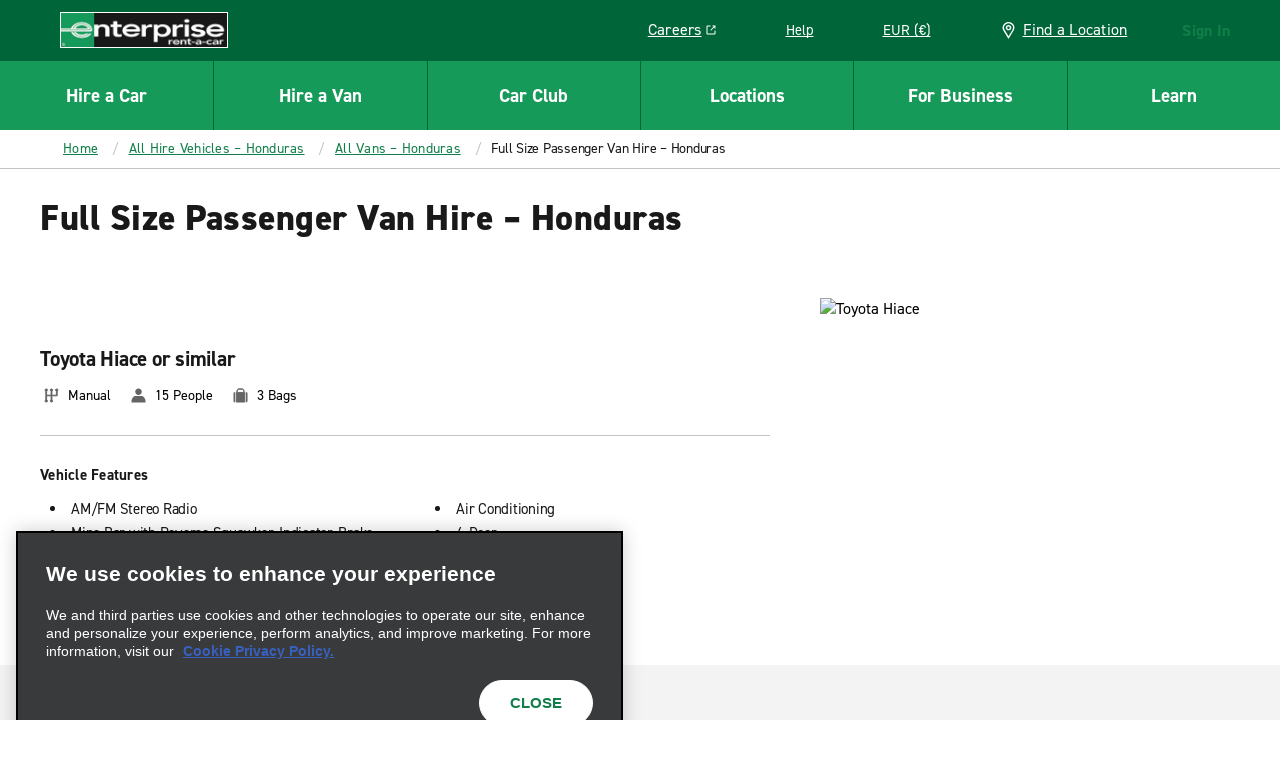

--- FILE ---
content_type: application/javascript
request_url: https://www.enterprise.ie/etc.clientlibs/ecom/clientlibs/clientlib-ecom/resources/js/src_js_apps_ReservationApp_CarSelect_redux_selectors_js-src_js_apps_redux_actions_session_js.be5d51ce.js
body_size: 39568
content:
export const __webpack_id__="src_js_apps_ReservationApp_CarSelect_redux_selectors_js-src_js_apps_redux_actions_session_js";export const __webpack_ids__=["src_js_apps_ReservationApp_CarSelect_redux_selectors_js-src_js_apps_redux_actions_session_js"];export const __webpack_modules__={"./src/js/actions/AccountActions.js":function(e,t,s){s.r(t),s.d(t,{default:function(){return _}});var n=s("./src/js/cursors/ReservationCursors.js"),r=s("./src/js/stateTrees/ReservationStateTree.js"),o=s("./src/js/utilities/util-predicates.js");const i={loyaltyType(e){const t=e?"loyaltyBrand":"basicProfileLoyaltyProgram";return r.A.select(n.A[t]).get()},createPassword(){return r.A.select(n.A.createPassword).get()},profileModel(){return r.A.select(n.A.userProfile).get()},basicProfile(){return r.A.select(n.A.basicProfile).get()},contactProfile(){return r.A.select(n.A.contactProfile).get()},accountModel(){return r.A.select(n.A.account).get()},licenseProfile(){return r.A.select(n.A.licenseProfile).get()},dnrFlag(){let e=i.licenseProfile();return e?.do_not_rent_indicator},basicProfileCid(){let e=r.A.select(n.A.basicCustomerDetails).get();return e?.contract_name||""},basicProfileCidNumber(){let e=r.A.select(n.A.basicCustomerDetails).get();return e?.contract_number||""},basicProfileLoyalty(){return r.A.select(n.A.basicProfileLoyalty).get()},profile(){return r.A.select(n.A.profile).get()}};var c=i,a=s("./src/js/utilities/util-deprecate.js");const E={secedeJamaica(){let e=arguments.length>0&&void 0!==arguments[0]?arguments[0]:[];for(let t=0,s=e.length;t<s;t++)if("JM"===e[t].country_subdivision_code){e.splice(t,1);break}return e}};var _={get:(0,a.CI)(c),set:{profileModel(e){r.A.select(n.A.userProfile).set(e)}},setLoyaltyInformation(e){r.A.set(n.A.loyaltyBook,e)},setModifyPayment(e){r.A.select(n.A.account).set("modifyPayment",e)},setAccountEditModal(e){r.A.select(n.A.account).set("editModal",e)},setCountries(e){r.A.select(n.A.account).set("countries",e)},setSubdivisions(e){E.secedeJamaica(e),r.A.select(n.A.account).set("subdivisions",e)},setIssueCountrySubdivisions(e){E.secedeJamaica(e),r.A.select(n.A.account).set("issueCountrySubdivisions",e)},cleanFormData(e){const t={...e};return Object.entries(t).forEach((e=>{let[s,n]=e;""!==n&&(0,o.t2)(n)||delete t[s]})),t},setEditModalNickname(e){"string"==typeof e&&0===e.length?r.A.select(n.A.editCardOrBIllingErrors).set([{defaultMessage:"Nickname cannot be blank",code:"ERROR_NICKNAME_LENGTH"}]):r.A.select(n.A.editCardOrBIllingErrors).set(null),r.A.select(n.A.modifyPayment).set("alias",e)},setProfile(e){r.A.select(n.A.profile).set(e)},setUpdateExpirationDate(e){return r.A.select(n.A.modifyPayment).set("expiration_date",e)}}},"./src/js/actions/AppActions.js":function(e,t,s){var n=s("./src/js/cursors/index.js"),r=s("./src/js/stateTrees/ReservationStateTree.js");(0,s("./src/js/utilities/debug/namedLogger.js").r)("Actions");t.A={get:{shouldShowLoginWindow(){return r.A.get(n.A.toggleLoginWindow)}},set:{shouldShowLoginWindow(e){r.A.select(n.A.toggleLoginWindow).set(e)}},update:{},setSession(e){const{gbo:t,reservationSession:s}=e;r.A.select(n.A.session).set({gbo:t,reservationSession:s})}}},"./src/js/actions/CorporateActions.js":function(e,t,s){var n=s("./node_modules/lodash/get.js"),r=s.n(n),o=s("./src/js/store/index.js"),i=s("./src/js/cursors/ReservationCursors.js"),c=s("./src/js/blocks/Router/redux/selectors.js"),a=s("./src/js/factories/Corporate/LogisticsInfoFactory.js"),E=s("./src/js/constants/reservation.js"),_=s("./src/js/utilities/util-localStorage.js"),l=s("./src/js/constants/pageflow.js"),u=s("./src/js/constants/storage.js"),A=s("./src/js/apps/modals/redux/actions.js"),R=s("./src/js/apps/modals/redux/selectors.js"),d=s("./src/js/apps/BookingWidgetApp/redux/selectors.js"),S=s("./src/js/stateTrees/ReservationStateTree.js").A;const{STANDARD:I}=E.A,T={getContractDetails(){return S.get(i.A.contractDetails)},setContractDetails(e){S.select(i.A.contractDetails).set(e)},removeContractDetails(){S.unset(i.A.contractDetails)},setBillingAuthorization(e){S.select(i.A.model).set("billingAuthorized",e)},setPaymentID(e){S.select(i.A.model).set("paymentID",e)},setPaymentType(e){S.select(i.A.model).set("paymentType",e)},setDefaultPaymentType(e){S.select(i.A.model).set("defaultPaymentType",e)},setLockedCIDModal(e){S.select(i.A.lockedCIDModal).set("modal",e)},setPin(e){S.select(i.A.model).set("pin",e)},setCommitRequestData(e){S.select(i.A.commitRequestData).set(e)},clearDelivery(){S.select(i.A.delivery).update(a.A.toBaobabState(a.A.getDefaults()))},clearCollection(){S.select(i.A.collection).update(a.A.toBaobabState(a.A.getDefaults()))},setDeliveryCollection(e,t){S.select(i.A[e.toLowerCase()]).update(a.A.toBaobabState(t))},setCollectionSameAsDelivery(){let{wipe:e}=arguments.length>0&&void 0!==arguments[0]?arguments[0]:{};const t=e?{...a.A.getDefaults(),enabled:!0,type:I}:{...S.select(i.A.delivery).get(),comments:""};S.select(i.A.collection).update(a.A.toBaobabState(t))},checkForExistingCorporateCode(){let e=(0,d.R)(o.e.getState());const t=S.select(i.A.reservationSession).get(),s=t?.loggedIn,n=S.select(i.A.deepLinkReservation).get();let a=r()(t,"profileResponse.profile.customer_details.contract_number")||r()(t,"contract_details.contract_number");const E=o.e.getState(),I=(0,c.pl)(E),T=(0,R.Aw)(E);return e&&(e=e.toLowerCase()),a&&(a=a.toLowerCase()),window.globalCID&&(window.globalCID=window.globalCID.toLowerCase()),!(s&&!n&&I!==l.Ay.VIEW_CONFIRMED&&"false"!==_.A.SessionStorage.get(u.v.IS_CID_CONFLICT_MODAL_ALLOWED)&&e&&(window.globalCID&&window.globalCID!==e||a&&a!==e))||(T||o.e.dispatch((0,A.ng)("manageCID")),!1)},setPromoCodeApplicable(e){S.select(i.A.codeApplicable).set(e)},getContractNumber(){return S.select(i.A.contractNumber).get()}};t.A=T},"./src/js/actions/ExpeditedActions.js":function(e,t,s){var n=s("./node_modules/lodash/get.js"),r=s.n(n),o=s("./node_modules/@ehi/global-marketing-interface/lib/utils/index.js"),i=s("./src/js/store/index.js"),c=s("./src/js/cursors/ReservationCursors.js"),a=s("./src/js/stateTrees/ReservationStateTree.js"),E=s("./src/js/actions/AccountActions.js"),_=s("./src/js/factories/User/ExpeditedFactory.js"),l=s("./src/js/factories/User/CreateLoginFactory.js"),u=s("./src/js/factories/User/PersonalFactory.js"),A=s("./src/js/apps/ReservationApp/Review/redux/commit/selectors/driverInfo.js"),R=s("./src/js/apps/ReservationApp/Review/redux/commit/actions/driverInfo.js"),d=s("./src/js/utilities/util-localStorage.js");const S={get:{restartStatus(){return a.A.select(c.A.expedited).get().restart},reservationSession(){return a.A.select(c.A.reservationSession).get()},createdPasswordModel(){return a.A.select(c.A.createPassword).get()},expeditedModel(){return a.A.select(c.A.expedited).get()},enrollModel(){return a.A.select(c.A.enroll).get()},errors(){return a.A.select(c.A.expeditedErrors).get()}},update:{createPassword(e){let t=(0,l.F)(e);a.A.select(c.A.createPassword).update(t)},createPasswordTerms(e){a.A.select(c.A.createPassword).set("acceptTerms",e)}},set:{clearProfile(){const{countryIssue:e,countryResidence:t,...s}=_.Ay.clearProfile(),n={...s,"countryResidence.country_code":t.country_code,"countryResidence.country_name":t.country_name,"countryResidence.country_sub_division_type":t.country_sub_division_type,"countryResidence.default_email_opt_in":t.default_email_opt_in,"countryResidence.disable_one_way_rental":t.disable_one_way_rental,"countryResidence.enable_as_issuing_country":t.enable_as_issuing_country,"countryResidence.european_address_flag":t.european_address_flag,"countryResidence.house_number":t.house_number,"countryResidence.license_issued_by":t.license_issued_by,"countryResidence.prepay_enabled":t.prepay_enabled,"countryResidence.promoted_deals":t.promoted_deals,"countryResidence.street_address_two":t.street_address_two,"countryIssue.country_sub_division_type":e.country_sub_division_type,"countryIssue.default_email_opt_in":e.default_email_opt_in,"countryIssue.disable_one_way_rental":e.disable_one_way_rental,"countryIssue.enable_as_issuing_country":e.enable_as_issuing_country,"countryIssue.european_address_flag":e.european_address_flag,"countryIssue.house_number":e.house_number,"countryIssue.license_issued_by":e.license_issued_by,"countryIssue.prepay_enabled":e.prepay_enabled,"countryIssue.promoted_deals":e.promoted_deals,"countryIssue.street_address_two":e.street_address_two};a.A.select(c.A.expedited).update(n)},createPasswordTermsVersion(e){a.A.select(c.A.createPassword).set("termsVersion",e)},clearLicense(){a.A.select(c.A.expedited).set("license",null)},input(e,t){_.Ay.validateFieldUpdate(e,t)&&a.A.select(c.A.expedited).set(e,t)},enroll(e){a.A.select(c.A.enrollProfile).set("profile",e)},expeditedFields(){const{getState:e,dispatch:t}=i.e,s=(0,A.cA)(e());let n=E.default.get.accountModel(),l=E.default.get.profileModel();if(l){let e=!1,i=!1,E=r()(l,"address_profile.country_code");for(let t=0,s=n.countries.length;t<s&&(r()(n,`countries[${t}].country_code`)===E&&(S.set.input("countryResidence",n.countries[t]),e=!0),r()(n,`countries[${t}].country_code`)===r()(l,"license_profile.country_code")&&(S.set.input("countryIssue",n.countries[t]),i=!0),!e||!i);t++);const A=d.A.SessionStorage.get("expeditePaymentSelection");A&&a.A.select(c.A.expedited).set("expeditePaymentSelection",JSON.parse(A));let I=_.Ay.getProfileMapper(l);o.A.isObjectEmpty(I)||a.A.select(c.A.expedited).update(I);let T=u.A.getPersonalMapperForBaobabUpdate(s,l);o.A.isObjectEmpty(T)||t((0,R.ON)({first_name:T?.firstName,last_name:T?.lastName,phone:T?.phoneNumber,email_address:T?.email}))}},errors(){let e=arguments.length>0&&void 0!==arguments[0]?arguments[0]:[];a.A.select(c.A.expeditedErrors).set(e)},vriEligibility(e){a.A.select(c.A.vriEligible).set(e)},expeditePaymentMethods(e){a.A.select(c.A.expeditePaymentMethods).set(e)}}};t.A=S},"./src/js/actions/RedirectActions.js":function(e,t,s){s.r(t);var n=s("./node_modules/lodash/get.js"),r=s.n(n),o=s("./src/js/constants/deeplink.js"),i=s("./src/js/cursors/ReservationCursors.js"),c=s("./src/js/stateTrees/ReservationStateTree.js"),a=s("./src/js/utilities/util-url.js"),E=s("./src/js/apps/ReservationApp/utils/domConfig.js"),_=s("./src/js/config/env/browserSetup.js"),l=s("./src/js/store/globalsMapping.js"),u=s("./src/js/utilities/debug/redirectLogger.js");const A={get:{homePageUrl(){const{homePath:e,path:t}=enterprise.aem,{hostname:s}=document.location;return e||("localhost"===s?`${t}/home.html`:`${t}.html`)},preferredLanguage(){return c.A.select(i.A.redirectPreferredLang).get()},type(){return c.A.select(i.A.redirectType).get()},country(){return c.A.select(i.A.redirectCountry).get()},destinationLang(){return c.A.select(i.A.redirectDestinationLang).get()},go(e){const t=`${e.replace(enterprise.aem.path,"").replace(".html","")}.html`;return u.v.log("01 go(href)",t),`${enterprise.aem.path}/${t}`}},set:{preferredLanguage(e){c.A.select(i.A.redirectPreferredLang).set(e)},type(e){c.A.select(i.A.redirectType).set(e)},country(e){c.A.select(i.A.redirectCountry).set(e)},destinationLang(e){c.A.select(i.A.redirectDestinationLang).set(e)},modal(e){c.A.select(i.A.redirectModal).set(e)}},goDomainRedirect(e,t){u.v.group("goDomainRedirect(redirectUrl, internalUrl)",e,t),a.A.hasProtocol(e)||t?(u.v.log("01"),window.location.href=e):(u.v.log("02"),window.location.href=window.location.protocol+"//"+e),u.v.groupEnd()},goBrowserRedirect(e){let t=arguments.length>1&&void 0!==arguments[1]&&arguments[1];(0,_.fT)()||(t?window.open(e):window.location.href=e)},go(){let e=arguments.length>0&&void 0!==arguments[0]?arguments[0]:"",t=arguments.length>1&&void 0!==arguments[1]?arguments[1]:"";const s=`${e.replace(".html","")}.html${t}`,n=`${e.includes(enterprise.aem.path)?"":`${enterprise.aem.path}/`}${s}`;u.v.log("02 go()",n),window.location=n},goToHash(){let e=arguments.length>0&&void 0!==arguments[0]?arguments[0]:"",t=arguments.length>1?arguments[1]:void 0;u.v.log("goToHash(hash, clearBodyClasses)",e,t),t&&(0,E.uM)(),window.location.hash=e},goToDeepLink(){let e=arguments.length>0&&void 0!==arguments[0]?arguments[0]:{};const t=Object.assign({v:2},e),s=a.A.queryString.stringify(t);window.location=`${enterprise.aem.path}/deeplink.html?${s}`},goHome(){let e=arguments.length>0&&void 0!==arguments[0]?arguments[0]:"";u.v.log("goHome()",e),window.location=`${A.get.homePageUrl()}${e}`},goToRedeem(){const e=r()(enterprise,"accountPage.reserveRedeemDestination");e?window.location=e:A.goHome()},goToProfile(){let e=arguments.length>0&&void 0!==arguments[0]?arguments[0]:"";window.location=l.M.AEM.REDIRECTS.ACCOUNT+"#/"+e},goToStoreFinderResults(){const e=enterprise.locationResultsPageURL;A.go(e)},goToContactUs(){window.open(l.M.AEM.REDIRECTS.CONTACT)},resumePreviousReservation(e){const t=`${o.Ay.BASE_PATH}${e}`;window.location=t}};t.default=A},"./src/js/apps/AEM/isInputCurrentPageType.js":function(e,t,s){s.d(t,{V:function(){return r}});var n=s("./src/js/store/globalsMapping.js");const r=e=>e.includes(n.M.AEM.PAGE.PAGE_TYPE)},"./src/js/apps/BookingWidgetApp/redux/paths.js":function(e,t,s){s.d(t,{Vq:function(){return _},ZO:function(){return E},e0:function(){return o},m5:function(){return i},xO:function(){return c}});var n=s("./src/js/apps/ReservationApp/redux/paths.js"),r=s("./src/js/constants/gmi.js");const o=[].concat(n.Gj,["bookingWidget","isExpanded"]),i=[].concat(n.Gj,["bookingWidget","isSticky"]),c=[].concat(n.Gj,["bookingWidget","isStickyExpanded"]),a=[].concat(r.Qu.SESSION,["gbo","profile","profile","customer_details"]),E=[].concat(a,["contract_number"]),_=["app","reservation","ui","bookingWidget","coupon"]},"./src/js/apps/BookingWidgetApp/redux/selectors.js":function(e,t,s){s.d(t,{R:function(){return a},w:function(){return c}});var n=s("./src/js/store/globalsMapping.js"),r=s("./node_modules/reselect/es/index.js"),o=s("./src/js/apps/BookingWidgetApp/redux/paths.js"),i=s("./src/js/apps/ReservationApp/redux/selectors.js");const c=(0,r.Mz)([e=>e.getIn(o.ZO),i.RR],((e,t)=>{const s=!!n.M.BOOKING_WIDGET.PREPOPULATED_CID&&n.M.BOOKING_WIDGET.PREPOPULATED_CID,r=!!n.B&&n.B;return s||r||t||e})),a=(0,r.Mz)([e=>e.getIn(o.Vq)],(e=>e))},"./src/js/apps/CheckInApp/constants/index.js":function(e,t,s){s.d(t,{Ez:function(){return a},FZ:function(){return d},I6:function(){return i},PQ:function(){return R},XU:function(){return A},YG:function(){return O},_Q:function(){return T},cJ:function(){return p},cn:function(){return S},fj:function(){return I},gF:function(){return E},jt:function(){return f},lR:function(){return u},nY:function(){return l},oT:function(){return c},x6:function(){return D},xq:function(){return o},y1:function(){return _}});var n=s("./src/js/apps/CheckInApp/redux/hydration/paths/index.js"),r=s("./src/js/constants/pricing.js");const o={WALK_IN:"WALK_IN",DELIVER:"DELIVER",PICK_UP:"PICK_UP"},i={SPLIT_BILL:"SPLIT_BILL",CUSTOMER_PAY:"CUSTOMER_PAY",FULL_COVERAGE:"FULL_COVERAGE"},c={START:"start",DRIVER_LOOKUP:"driver_lookup",DRIVER_DETAILS:"driver_details",RESERVATION_DETAILS:"reservation_details",PAYMENT_DETAILS:"payment_details",EXTRAS_PROTECTIONS:"extras_protections",EXTRAS_EQUIPMENT:"extras_equipment",CONFIRMATION:"confirmation",TIMED_OUT:"timedout",TERMS:"terms",DETAILS:"details",CANCELLED:"cancelled",MODIFIED:"modified"},a={USER:"USER",AGENT:"AGENT",IN_BRANCH:"IN_BRANCH"},E={ACCEPT:"ACCEPT",DECLINE:"DECLINE"},_={REQ3:"REQ3",REQ4:"REQ4",REQ5:"REQ5",URG2:"URG2",AFHR:"AFHR",WSCI:"WSCI",CIPT:"CIPT",CISA:"CISA",SHTL:"SHTL"},l={NEVER:"NEVER",REQUIRED:"REQUIRED",OPTIONAL:"OPTIONAL"},u={WALK_IN:"WALK_IN",PICK_UP:"PICK_UP",DELIVER:"DELIVER"},A={STANDARD:"STANDARD",PICKUP:"PICKUP"},R={INSURANCE:"INSURANCE",CORPORATE:"CORPORATE"},d="PRE_WRITE",S={isLoading:!1,errors:null},I={USER:"*",CORPORATE:"**"},T={DRIVER_FORM:"DRIVER_FORM",HEAD_START:"HEAD_START"},p=Object.keys(n.Q7).reduce(((e,t)=>{const s=t.toUpperCase();return{...e,[s]:t}}),{}),O=Object.freeze({[r.A.HOUR]:{duration:"resflowcarselect_0067",rate:"resflowcarselect_0071"},[r.A.HOURLY]:{duration:"resflowcarselect_0067",rate:"resflowcarselect_0071"},[r.A.DAILY]:{duration:"resflowcarselect_0068",rate:"resflowcarselect_0072"},[r.A.WEEKLY]:{duration:"resflowcarselect_0069",rate:"resflowcarselect_0073"},[r.A.MONTHLY]:{duration:"resflowcarselect_0070",rate:"resflowcarselect_0074"},[r.A.RENTAL]:{duration:"",rate:"resflowextras_9008"},[r.A.GALLON]:{duration:"",rate:"receiptsmodal_0031"},[r.A.LITER]:{duration:"",rate:"receiptsmodal_0032"}}),f=Object.freeze({REIMBURSEMENT:"REIMBURSEMENT",AUTHORIZED:"AUTHORIZED",PENDING:"PENDING",RENTER_PAY:"RENTER_PAY",TERMINATED:"TERMINATED",CC_ON_FILE:"CC_ON_FILE "}),D=Object.freeze({INSURED:"INSURED",THEFT:"THEFT",CLAIMANT:"CLAIMANT"})},"./src/js/apps/CheckInApp/redux/hydration/paths/index.js":function(e,t,s){s.d(t,{BT:function(){return a},FE:function(){return c},Q7:function(){return o},Ss:function(){return r},zg:function(){return i}});const n=["app","ticket","ui"],r={PATH:[].concat(n),DRIVER:{PATH:[].concat(n,["driver"]),CONFIRM:{PATH:[].concat(n,["driver","confirm"]),EMAIL:[].concat(n,["driver","confirm","email"]),PHONES:[].concat(n,["driver","confirm","phones"]),ADDRESS:{PATH:[].concat(n,["driver","confirm","address"]),ADDRESS_POSTAL:[].concat(n,["driver","confirm","address","postal"]),ADDRESS_CITY:[].concat(n,["driver","confirm","address","city"]),ADDRESS_COUNTRY_SUBDIVISION_CODE:[].concat(n,["driver","confirm","address","country_subdivision_code"]),ADDRESS_COUNTRY_CODE:[].concat(n,["driver","confirm","address","country_code"]),ADDRESS_STREET_ADDRESSES:[].concat(n,["driver","confirm","address","street_addresses",0]),ADDRESS_STREET_ADDRESSES_TWO:[].concat(n,["driver","confirm","address","street_addresses",1])},DRIVERS_LICENSE:{PATH:[].concat(n,["driver","confirm","drivers_license"]),DRIVERS_COUNTRY_CODE:[].concat(n,["driver","confirm","drivers_license","country_code"]),ISSUING_AUTHORITY:[].concat(n,["driver","confirm","drivers_license","issuing_authority"]),DRIVERS_LICENSE_NUMBER:[].concat(n,["driver","confirm","drivers_license","license_number"]),DRIVERS_DATE_OF_BIRTH:[].concat(n,["driver","confirm","drivers_license","date_of_birth"]),DRIVERS_LICENSE_EXPIRATION_DATE:[].concat(n,["driver","confirm","drivers_license","license_expiration_date"]),DRIVERS_LICENSE_ISSUE_DATE:[].concat(n,["driver","confirm","drivers_license","license_issue_date"])}},LICENSE:{PATH:[].concat(n,["driver","license"]),COUNTRY:[].concat(n,["driver","license","country"]),DRIVER_LICENSE_NUMBER:[].concat(n,["driver","license","driver_license_number"]),COUNTRY_SUBDIVISION:[].concat(n,["driver","license","country_subdivision"]),ISSUING_AUTHORITY:[].concat(n,["driver","license","issuing_authority"])}},EXTRAS:{PATH:[].concat(n,["extras"]),PROTECTIONS:[].concat(n,["extras","protections"]),EQUIPMENT:[].concat(n,["extras","equipment"])},DETAILS:{PATH:[].concat(n,["details"]),CONFIRM:{PATH:[].concat(n,["details","confirm"]),PICKUP_TIME:[].concat(n,["details","confirm","pickup_time"])}}},o={email:r.DRIVER.CONFIRM.EMAIL,phone:r.DRIVER.CONFIRM.PHONES,drivers_license_expiration_date:r.DRIVER.CONFIRM.DRIVERS_LICENSE.DRIVERS_LICENSE_EXPIRATION_DATE,drivers_license_issue_date:r.DRIVER.CONFIRM.DRIVERS_LICENSE.DRIVERS_LICENSE_ISSUE_DATE,drivers_license_number:r.DRIVER.CONFIRM.DRIVERS_LICENSE.DRIVERS_LICENSE_NUMBER,drivers_date_of_birth:r.DRIVER.CONFIRM.DRIVERS_LICENSE.DRIVERS_DATE_OF_BIRTH,drivers_country_code:r.DRIVER.CONFIRM.DRIVERS_LICENSE.DRIVERS_COUNTRY_CODE,drivers_issuing_authority:r.DRIVER.CONFIRM.DRIVERS_LICENSE.ISSUING_AUTHORITY,address_country_code:r.DRIVER.CONFIRM.ADDRESS.ADDRESS_COUNTRY_CODE,address_country_subdivision_code:r.DRIVER.CONFIRM.ADDRESS.ADDRESS_COUNTRY_SUBDIVISION_CODE,address_street_addresses:r.DRIVER.CONFIRM.ADDRESS.ADDRESS_STREET_ADDRESSES,address_street_addresses_two:r.DRIVER.CONFIRM.ADDRESS.ADDRESS_STREET_ADDRESSES_TWO,address_city:r.DRIVER.CONFIRM.ADDRESS.ADDRESS_CITY,address_postal:r.DRIVER.CONFIRM.ADDRESS.ADDRESS_POSTAL},i={PATH:["check_in"],EXPIRATION_DATE_UPDATE_REQUIRED:["check_in","expiration_date_update_required"],DRIVER_INFO:{PATH:["check_in","driver_info"],PROFILE:{PATH:["check_in","driver_info","profile"],BASIC_PROFILE:{PATH:["check_in","driver_info","profile","basic_profile"],INDIVIDUAL_ID:["check_in","driver_info","profile","basic_profile","individual_id"],LOYALTY_DATA:{PATH:["check_in","driver_info","profile","basic_profile","loyalty_data"],LOYALTY_CODE:["check_in","driver_info","profile","basic_profile","loyalty_data","loyalty_code"]}}},LICENSE_PROFILE:{PATH:["check_in","driver_info","license_profile"]}},TICKET:{PATH:["check_in","ticket"],DRIVER_INFO:{PATH:["check_in","ticket","driver_info"],PROFILE:{PATH:["check_in","ticket","driver_info","profile"],BASIC_PROFILE:{PATH:["check_in","ticket","driver_info","profile","basic_profile"],INDIVIDUAL_ID:["check_in","ticket","driver_info","profile","basic_profile","individual_id"],LOYALTY_DATA:{PATH:["check_in","ticket","driver_info","profile","basic_profile","loyalty_data"],LOYALTY_CODE:["check_in","ticket","driver_info","profile","basic_profile","loyalty_data","loyalty_code"]}}}},CAR_CLASS_DETAILS:{PATH:["check_in","ticket","car_class_details"],VEHICLE_RATES:{PATH:["check_in","ticket","car_class_details","vehicle_rates"],EXTRAS:{PATH:["check_in","ticket","car_class_details","vehicle_rates",0,"extras"],INSURANCE:["check_in","ticket","car_class_details","vehicle_rates",0,"extras","insurance"],EQUIPMENT:["check_in","ticket","car_class_details","vehicle_rates",0,"extras","equipment"]}}},PICKUP_TIME:{PATH:["check_in","ticket","pickup_time"]}}},c={PATH:["gbo"],PROFILE:{PATH:["gbo","profile"],LICENSE_PROFILE:{PATH:["gbo","profile","license_profile"],DNR_INDICATOR:["gbo","profile","license_profile","do_not_rent_indicator"]}}},a={PATH:["gma"],CHECK_IN:{PATH:["gma","check_in"],DECLINED_PROTECTIONS:["gma","check_in","declined_protections"]}}},"./src/js/apps/CheckInApp/utils/checkin.js":function(e,t,s){s.d(t,{MU:function(){return E},Z_:function(){return _},jv:function(){return A},of:function(){return d},po:function(){return R},w7:function(){return u}});s("./node_modules/react/index.js");var n=s("./src/js/utilities/util-date.js"),r=s("./src/js/utilities-business/i18n.js"),o=s("./src/js/apps/CheckInApp/constants/index.js"),i=s("./src/js/apps/AEM/selectors.js"),c=s("./src/js/utilities/util-scroll.js"),a=s("./node_modules/react/jsx-runtime.js");const E=e=>{const{symbol:t,amount:s}=e;return(0,r.A)({key:"universal_prep_0080",replacements:{totalPrice:`${t+s}`}})},_=e=>{const t="FUEL"===e.code?"gal"===e.unit_type?"GALLON":"l"===e.unit_type&&"LITER":e.rate_type;return o.YG[t]||o.YG.RENTAL},l=()=>(0,a.jsxs)(a.Fragment,{children:[(0,a.jsxs)("ul",{children:[(0,a.jsx)("li",{children:(0,a.jsx)("strong",{children:(0,r.A)("universal_prep_0154")})}),(0,a.jsx)("li",{children:(0,a.jsx)("strong",{children:(0,r.A)("universal_prep_0155")})})]}),(0,a.jsx)("p",{children:(0,r.A)({key:"universal_prep_0156",replacements:{paymentinfo:(0,a.jsx)("a",{href:"#payment-info",onClick:c.A.scrollToExpandableItem,"data-dtm-tracking":"check in|payment info",children:(0,r.A)("universal_prep_0158")})},jsx:!0})})]}),u=e=>{const t=[{title:(0,r.A)("universal_prep_0153"),customDescription:(0,a.jsx)(l,{}),element:"payment-info"}];return e&&t.push({title:(0,r.A)("universal_prep_0129"),description:(0,r.A)("universal_prep_0130")}),t.push({title:(0,r.A)("universal_prep_0131"),description:(0,r.A)("universal_prep_0157")}),t},A=(e,t)=>{const s=[o.xq.PICK_UP,o.xq.DELIVER].includes(e),n=[{title:(0,r.A)("universal_prep_0153"),customDescription:(0,a.jsx)(l,{}),element:"payment-info"}];return s?n.push({title:(0,r.A)("universal_prep_0131"),description:(0,r.A)("universal_prep_0134")}):t?n.push({title:(0,r.A)("universal_prep_0129"),description:(0,r.A)("universal_prep_0130")}):n.push({title:(0,r.A)("universal_prep_0131"),description:(0,r.A)("universal_prep_0157")}),n},R=e=>{const{timeformat:t,month:s,day:r}=(0,i.MC)(),o=(0,n.Ay)(e);return{date:`${o.format(r)} ${o.format(s)}`,time:o.format(t)}},d=e=>{const t={label:(0,r.A)("insurance_replacement_0037"),amount:e?.total_rental_cost_before_changes},s={label:(0,r.A)("confirm_modify_0050"),amount:e?.difference_in_rental_cost_from_retrieve_ticket_with_negative},n={label:(0,r.A)("insurance_replacement_0038"),amount:e?.estimated_combined_subtotal,bold:!0};return{sectionTitle:(0,r.A)("insurance_replacement_0036"),sectionItems:[t,s,n]}}},"./src/js/apps/PrepareApp/data/constants.js":function(e,t,s){s.d(t,{B:function(){return n}});const n={START:"start",DRIVER_LOOKUP:"driver_lookup",DRIVER_DETAILS:"driver_details",PAYMENT_DETAILS:"payment_details",ENROLL:"enroll",TIMED_OUT:"timedout",CONFIRMATION:"confirmation"}},"./src/js/apps/PrepareApp/redux/paths.js":function(e,t,s){s.d(t,{$X:function(){return A},AO:function(){return C},Bu:function(){return j},I5:function(){return m},JR:function(){return T},Jb:function(){return l},Jv:function(){return a},KX:function(){return _},Lm:function(){return E},N$:function(){return N},PR:function(){return f},Ww:function(){return d},XM:function(){return o},Xg:function(){return c},f5:function(){return u},lh:function(){return L},nB:function(){return p},nL:function(){return O},nc:function(){return S},t9:function(){return R},zD:function(){return I}});var n=s("./src/js/constants/gmi.js"),r=s("./src/js/store/paths/session.js");r.fW.GBO.PROFILE.PATH,[].concat(r.fW.GBO.PROFILE.PROFILE.PATH),[].concat(r.fW.GBO.PROFILE.LICENSE_PROFILE.PATH),[].concat(r.fW.GBO.PROFILE.ADDRESS_PROFILE.PATH),[].concat(r.fW.GBO.PROFILE.CONTACT_PROFILE.PATH),[].concat(r.fW.GBO.PROFILE.ADDITIONAL_DATA.PATH);const o=[].concat(r.fW.GBO.PROFILE.PATH,["preference","email_preference","special_offers"]),i=([].concat(r.fW.GBO.PROFILE.PROFILE.BASIC_PROFILE.LOYALTY_DATA.PATH),[].concat(r.fW.GBO.PROFILE.PROFILE.BASIC_PROFILE.LOYALTY_DATA.LOYALTY_CODE),[].concat(r.fW.GBO.PROFILE.ADDRESS_PROFILE.COUNTRY_CODE),[].concat(r.fW.GBO.PROFILE.ADDRESS_PROFILE.COUNTRY_SUBDIVISION_CODE),[].concat(r.fW.GBO.PROFILE.ADDITIONAL_DATA.PATH,["dnr_approved_department_phone"]),[].concat(r.fW.GBO.PROFILE.LICENSE_PROFILE.COUNTRY_CODE),[].concat(r.fW.GBO.PROFILE.LICENSE_PROFILE.ISSUING_AUTHORITY),[].concat(r.fW.GBO.PROFILE.LICENSE_PROFILE.LICENSE_NUMBER),[].concat(r.fW.GBO.PROFILE.LICENSE_PROFILE.ISSUE_DATE),[].concat(r.fW.GBO.PROFILE.LICENSE_PROFILE.COUNTRY_SUBDIVISION_CODE),[].concat(r.fW.GBO.PROFILE.LICENSE_PROFILE.COUNTRY_NAME),[].concat(r.fW.GBO.PROFILE.LICENSE_PROFILE.EXPIRATION_DATE),r.fW.GBO.RESERVATION.DRIVER_INFO),c=[].concat(i,["first_name"]),a=[].concat(i,["last_name"]),E=[].concat(i,["phone","phone_number"]),_=[].concat(i,["mask_email_address"]),l=([].concat(r.fW.GBO.PROFILE.ADDRESS_PROFILE.STREET_ADDRESSES),[].concat(r.fW.GBO.PROFILE.ADDRESS_PROFILE.CITY),[].concat(r.fW.GBO.PROFILE.ADDRESS_PROFILE.POSTAL),[].concat(r.fW.GBO.PROFILE.CONTACT_PROFILE.EMAIL)),u=([].concat(r.fW.GBO.PROFILE.CONTACT_PROFILE.PHONES),[].concat(r.fW.GBO.PROFILE.CONTACT_PROFILE.MASK_EMAIL),[].concat(r.fW.GBO.PROFILE.PROFILE.BASIC_PROFILE.DOB),["app","univPrep"]),A=[].concat(u,["showEstimatedTotal"]),R=[].concat(u,["form"]),d=[].concat(u,["errors"]),S=[].concat(R,["driverLookup"]),I=[].concat(S,["country"]),T=([].concat(S,["defaultStateOrProvinces"]),[].concat(R,["driverDetails"])),p=[].concat(T,["isTouched"]),O=[].concat(T,["country"]),f=([].concat(T,["defaultStateOrProvinces"]),[].concat(n.Qu.GMA.CONTENT.TERMS.LOYALTY)),D=[].concat(r.fW.GBO.RESERVATION.PROFILE_DETAILS),N=[].concat(D,["loyalty_data","loyalty_code"]),m=[].concat(r.M7,["prep_allow_collect_payment"]),C=[].concat(r.M7,["prep_young_renter_fee_modal"]),L=[].concat(r.fW.GMA.RESERVATION.PATH,["prep_show_associate_modal"]),j=[].concat(r.fW.GBO.RESERVATION.PATH,["messages"])},"./src/js/apps/PrepareApp/utils.js":function(e,t,s){s.d(t,{l:function(){return o},x:function(){return i}});var n=s("./src/js/apps/PrepareApp/data/constants.js"),r=s("./src/js/constants/pricing.js");const o=e=>{const t=document.querySelector("#content-container header");t&&(e===n.B.CONFIRMATION?t.classList.remove("hide"):t.classList.add("hide"))},i=function(){let e=arguments.length>0&&void 0!==arguments[0]?arguments[0]:"";return e===r.A.HOURLY||e===r.A.DAILY||e===r.A.WEEKLY||e===r.A.MONTHLY}},"./src/js/apps/ReservationApp/CarSelect/Redemption/redux/paths.js":function(e,t,s){s.d(t,{Pi:function(){return i},ZJ:function(){return c},z0:function(){return o}});var n=s("./src/js/constants/gmi.js"),r=s("./src/js/apps/ReservationApp/CarSelect/redux/paths.js");const o=[].concat(r.Wj,["redemption"]),i=[].concat(n.Qu.UI.RESERVATIONS.CAR_CLASS,["redemption_day_count"]),c=[].concat(o,["selectedCarCode"])},"./src/js/apps/ReservationApp/CarSelect/Redemption/redux/selectors.js":function(e,t,s){s.d(t,{CY:function(){return R},LZ:function(){return d},MI:function(){return u},Nr:function(){return T},n3:function(){return A},ok:function(){return S},pi:function(){return p},qS:function(){return I}});var n=s("./node_modules/reselect/es/index.js"),r=s("./node_modules/moment/moment.js"),o=s.n(r),i=s("./src/js/constants/dates.js"),c=s("./src/js/store/paths/session.js"),a=s("./src/js/apps/ReservationApp/CarSelect/redux/selectors.js"),E=s("./src/js/blocks/Profile/redux/selectors.js"),_=s("./src/js/apps/ReservationApp/LocationSearch/redux/selectors/pickupReturn.js"),l=s("./src/js/apps/ReservationApp/CarSelect/Redemption/redux/paths.js");const u=e=>e.getIn(l.z0),A=e=>e.getIn(l.Pi),R=(0,n.Mz)([A],(e=>0===e)),d=e=>e.getIn(l.ZJ),S=function(e){let t=arguments.length>1&&void 0!==arguments[1]?arguments[1]:0;const s=(0,a.hF)(e);return s&&s<=t?s:t},I=e=>e.getIn(c.fW.GMA.RESERVATION.HAS_ENOUGH_POINTS_REDEEM_ONE_DAY),T=e=>e.getIn(c.fW.GMA.RESERVATION.REDEMPTION_POINTS_EXPIRE_BEFORE_RETURN_DATE),p=(0,n.Mz)([_.gV,_.O9,d,e=>(0,E.u)(e).toJS(),e=>e],((e,t,s,n,r)=>{const c=(0,a.r2)(r,s)?.toJS(),E=i.e,_=E+1,l=o()(t).diff(o()(e),"days");return+c?.redemption_points*_<n?.points_to_date&&l>E}))},"./src/js/apps/ReservationApp/CarSelect/components/VehiclesList/redux/filterConfig.js":function(e,t,s){s.d(t,{J:function(){return i},L:function(){return o}});var n=s("./src/js/blocks/Resflow/redux/selectors.js"),r=s("./src/js/utilities-business/i18n.js").A;const o={MULTIPLE:"MULTIPLE",RANGE:"RANGE"},i=[{keyPath:"filters.TRANSMISSION.filter_code",label:r("resflowcarselect_0003"),type:o.MULTIPLE,getItemTooltip:e=>e.checked&&"26"===e.value?r("resflowcarselect_160"):null},{keyPath:"filters.MILEAGE.filter_code",label:r("resflowcarselect_0174"),type:o.MULTIPLE},{keyPath:"filters.CLASS.filter_code",label:r("resflowcarselect_0002"),type:o.MULTIPLE},{keyPath:"filters.FUEL.filter_code",label:r("resflowcarselect_0182"),type:o.MULTIPLE,getShouldShow:n.X_,onTransformItems:e=>{const t=["169","102","170","168"],s=e.filter((e=>t.includes(e.value)));return[].concat(s).sort(((e,s)=>{const n=t.indexOf(e.value),r=t.indexOf(s.value);return n===r?0:n<r?-1:1}))}},{keyPath:"filters.PASSENGERS.filter_code",label:r("resflowcarselect_0173"),type:o.RANGE,onTransformItems:e=>[].concat(e).sort(((e,t)=>Number(e.value)-Number(t.value))),getItemLabel:e=>`${e.label}+`},{keyPath:"filters.DRIVE.filter_code",label:r("resflowcarselect_0183"),type:o.MULTIPLE,getShouldShow:n.jx,onTransformItems:e=>{const t=["112","59"],s=e.filter((e=>t.includes(e.value)));return[].concat(s).sort(((e,s)=>{const n=t.indexOf(e.value),r=t.indexOf(s.value);return n===r?0:n<r?-1:1}))},getItemLabel:e=>r({112:"resflowcarselect_0184",59:"resflowcarselect_0185"}[e.value])}]},"./src/js/apps/ReservationApp/CarSelect/components/VehiclesList/redux/paths.js":function(e,t,s){s.d(t,{JQ:function(){return _},Jx:function(){return l},PP:function(){return A},PU:function(){return c},S:function(){return R},Ul:function(){return u},YI:function(){return a},bn:function(){return E},mu:function(){return i},yE:function(){return d}});var n=s("./src/js/constants/gmi.js"),r=s("./src/js/apps/ReservationApp/CarSelect/redux/paths.js");const o=[].concat(n.Qu.UI.FILTERS,["car_classes"]),i=[].concat(o,["filters"]),c=[].concat(o,["nextFilters"]),a=[].concat(o,["numFiltersSelected"]),E=[].concat(o,["items","all"]),_=[].concat(o,["items","filtered"]),l=[].concat(r.Wj,["availablePayTypes"]),u=[].concat(r.Wj,["sortBy"]),A=[].concat(r.Wj,["payType"]),R=[].concat(r.Wj,["loadingCars"]),d=[].concat(r.Wj,["clearCarClass"])},"./src/js/apps/ReservationApp/CarSelect/components/VehiclesList/redux/selectors.js":function(e,t,s){s.d(t,{AB:function(){return j},HS:function(){return R},HZ:function(){return f},LF:function(){return M},Ly:function(){return D},M3:function(){return h},Og:function(){return L},Tw:function(){return S},YY:function(){return m},ZD:function(){return v},g0:function(){return p},iW:function(){return I},if:function(){return T},lp:function(){return d},n4:function(){return N},q7:function(){return C},ug:function(){return P},xA:function(){return O}});var n=s("./node_modules/reselect/es/index.js"),r=s("./node_modules/immutable/dist/immutable.es.js"),o=s("./node_modules/@ehi/global-marketing-interface/lib/utils/index.js"),i=s("./src/js/constants/vehicles.js"),c=s("./src/js/constants/pricing.js"),a=s("./src/js/utilities/util-object.js"),E=s("./src/js/utilities/util-safeToJS.js"),_=s("./src/js/apps/ReservationApp/CarSelect/components/VehiclesList/redux/paths.js"),l=s("./src/js/apps/ReservationApp/CarSelect/components/VehiclesList/redux/utils.js"),u=s("./src/js/apps/ReservationApp/CarSelect/components/VehiclesList/redux/filterConfig.js");const A=e=>e.getIn(_.JQ)||(0,r.B8)([]),R=(0,n.Mz)([A],(e=>e)),d=e=>e.getIn(_.bn)||(0,r.B8)([]),S=e=>d(e).filter(l.iB),I=e=>A(e).toJS().length,T=(0,n.Mz)([A],(e=>(0,E.A)(e)?.length)),p=e=>e.getIn(_.Ul),O=e=>e.getIn(_.YI),f=e=>e.getIn(_.Jx)||(0,r.B8)([]),D=(0,n.Mz)([f],(e=>e)),N=e=>e.getIn(_.PP),m=e=>e.getIn(_.S),C=e=>e.getIn(_.yE),L=e=>e.getIn(_.mu)||(0,r.B8)([]),j=e=>{const t=L(e).toJS(),s=g(e);return t.map((e=>{const{keyPath:t,available:n}=e,{getItemLabel:r,getItemTooltip:o,label:i,onTransformItems:c}=(0,l.EQ)(t),a=s[t],E=c(n).map((e=>{const{priceLabel:t,pointsLabel:s}=a[e.value];return{...e,label:r(e),tooltip:o(e),priceLabel:t,pointsLabel:s}}));return{...e,label:i,available:E}}))},M=e=>e.getIn(_.PU)||(0,r.B8)([]),g=e=>{const t=d(e).toJS(),s=L(e).toJS();let n={};return s.forEach((e=>{let{keyPath:s,available:r}=e;const c={},{type:E}=(0,l.EQ)(s);r.forEach((e=>{let n={},r={};t.filter((t=>{if(t.status===i.A.STATUS.SOLD_OUT)return!1;const n=o.A.get(t,s);return E===u.L.RANGE?Number(n)>=Number(e.value):n===e.value})).forEach((e=>{const t=(0,l.uX)(e),s=o.A.get(e,`charges.${t}.total_price_view`)||{},i=o.A.get(e,"charges.REDEMPTION.total_price_view")||{};n=(0,l.$4)(s,n),r=(0,l.$4)(i,r)})),c[e.value]={priceLabel:o.A.isObjectEmpty(n)?"-":`${n.symbol}${Math.ceil(n.amount)}`,pointsLabel:o.A.isObjectEmpty(r)?"-":`${r.symbol} ${r.amount}`}})),n=(0,a.h1)(n,{[s]:c})})),n},P=e=>L(e).toJS().map((e=>{const{keyPath:t,values:s,available:n}=e,r=o.A.types(s);let{radioValue:i}=e;if(!i&&r.isFunction){const e=n.filter((e=>e.checked))[0];i=e?e.value:null}return{keyPath:t,values:r.isArray?s.slice():s,radioValue:i,available:n}})),h=e=>N(e)===c.A.REDEMPTION,v=(0,n.Mz)([R],(e=>(0,E.A)(e).find((e=>void 0!==e?.charges?.REDEMPTION))))},"./src/js/apps/ReservationApp/CarSelect/components/VehiclesList/redux/utils.js":function(e,t,s){s.d(t,{$4:function(){return D},B3:function(){return d},EQ:function(){return f},G1:function(){return I},KA:function(){return C},L6:function(){return N},Uv:function(){return p},XC:function(){return m},iB:function(){return L},uX:function(){return O}});var n=s("./src/js/constants/vehicles.js"),r=s("./src/js/constants/pricing.js"),o=s("./src/js/utilities/util-array.js"),i=s("./src/js/utilities/util-object.js"),c=s("./src/js/apps/AEM/selectors.js"),a=s("./src/js/actions/CorporateActions.js"),E=s("./src/js/apps/ReservationApp/CarSelect/components/VehiclesList/redux/filterConfig.js"),_=s("./node_modules/lodash/union.js"),l=s.n(_),u=s("./src/js/utilities/util-validate.js"),A=s("./src/js/apps/ReservationApp/CarSelect/redux/selectors.js"),R=s("./src/js/utilities-business/i18n.js").A;const d=e=>e.map((e=>({...e,filters:{[n.A.FILTER.MILEAGE]:S(e),...e.filters}}))),S=e=>{let{unlimitedMileage:t}=e;return{description:R(t?"resflowcarselect_0175":"resflowcarselect_0176"),filter_name:n.A.FILTER.MILEAGE,filter_code:t?"unlimited_mileage":"limited_mileage"}},I=(e,t)=>{const{filters:s,labelFn:r}=T(e,t);return{storeKey:n.A.FILTERS_STORE_KEY,filters:s,items:e,labelFn:r}};const T=(e,t)=>{let s=[],r={};const c=(0,A.K9)(t);e.forEach((e=>{(0,o.Bq)(Object.values(e.filters)).forEach((e=>{const{filter_name:n,filter_code:o}=e,a=((e,t)=>{const{filter_name:s,description:n,filter_code:r}=e;return"MILEAGE"===s?n:function(e,t){if(!e)return"";const s=e.filter_values.find((e=>e.code===t));return s?.description}(t.find((e=>e.filter_code==s)),r)})(e,c),E=`filters.${n}.filter_code`,{getShouldShow:_}=f(E),l=_(t),u=s.some((e=>e.keyPath==E)),A=!!r?.[E]?.[o];l&&!u&&s.push({keyPath:E,category:n}),A||(r=(0,i.h1)(r,{[E]:{[o]:a}}))}))}));return{filters:[].concat(s).sort(((e,t)=>{const s=n.A.FILTERS.indexOf(e.category),r=n.A.FILTERS.indexOf(t.category);return-1==s?1:-1==r?-1:s===r?0:s<r?-1:1})),labelFn:(e,t)=>{let{keyPath:s}=t;const n=r?.[s]?.[e];return n||e}}},p=e=>e.reduce(((e,t)=>l()(e,e.concat(Object.keys(t.charges)))),[]),O=e=>e?.charges?.PREPAY&&!(0,c.q8)()&&!a.A.getContractDetails()?r.A.PREPAY:r.A.PAYLATER,f=e=>{const t=E.J.find((t=>t.keyPath===e));return{...{getShouldShow:()=>!!t,onTransformItems:e=>e.filter((e=>"null"!==e.value)),getItemLabel:e=>e.label,getItemTooltip:()=>null},...t??{}}},D=(e,t)=>{const s=(0,u.Et)(t?.amount);return s&&(0,u.Et)(e?.amount)?Number(t.amount)<=Number(e.amount)?t:e:s?t:e},N=e=>e.some((e=>[n.A.STATUS.AVAILABLE_AT_PROMOTIONAL_RATE,n.A.STATUS.AVAILABLE_AT_CONTRACT_RATE].includes(e.status))),m=(e,t,s)=>e.map((e=>{if(e.keyPath!==t)return e;const n=e.values||[],r=n.includes(s);return{keyPath:t,values:r?n.filter((e=>e!==s)):[].concat(n,[s])}})),C=(e,t,s)=>e.map((e=>{if(e.keyPath!==t)return e;const{available:n}=e,r=n.find((e=>{let{value:t}=e;return t===s}))?.checked;return{keyPath:t,values:r?[]:e=>Number(e)>=Number(s),radioValue:r?null:s}})),L=e=>e.status!==n.A.STATUS.SOLD_OUT},"./src/js/apps/ReservationApp/CarSelect/redux/selectors.js":function(e,t,s){s.d(t,{$D:function(){return T},E5:function(){return L},IJ:function(){return g},K9:function(){return O},L2:function(){return D},NW:function(){return f},Nf:function(){return S},Up:function(){return M},hD:function(){return p},hF:function(){return N},hb:function(){return j},r2:function(){return I},zv:function(){return m}});var n=s("./src/js/utilities/util-safeToJS.js"),r=s("./node_modules/immutable/dist/immutable.es.js"),o=s("./node_modules/reselect/es/index.js"),i=s("./src/js/store/paths/session.js"),c=s("./src/js/apps/redux/selectors/fetching.js"),a=s("./node_modules/@ehi/global-marketing-interface/lib/services/index.js"),E=s("./src/js/constants/gmi.js"),_=s("./src/js/apps/ReservationApp/CarSelect/redux/paths.js"),l=s("./src/js/apps/ReservationApp/redux/paths.js"),u=s("./src/js/apps/ReservationApp/CarSelect/components/VehiclesList/redux/selectors.js"),A=s("./src/js/apps/ReservationApp/CarSelect/Redemption/redux/selectors.js"),R=s("./src/js/controllers/PricingController.js");const d=e=>e.getIn(i.fW.GBO.RESERVATION.CAR_CLASS_DETAILS),S=(0,o.Mz)(d,(e=>(0,n.A)(e))),I=(e,t)=>{const s=R.A.isRedemptionPayType((0,u.n4)(e)),n=(0,u.HS)(e).toJS().find((e=>e.code===t));if(s){const s=(0,A.n3)(e),r=(0,A.ok)(e,n?.redemptionDaysMax),o=s>0?s:r;return e.getIn((0,_.in)(`${t}-${o}`))}return e.getIn((0,_.in)(t))},T=e=>e.getIn(i.fW.GBO.RESERVATION.CAR_CLASSES,(0,r.B8)([])),p=(0,o.Mz)([T],(e=>(0,n.A)(e))),O=(0,o.Mz)([e=>e.getIn(i.fW.GBO.RESERVATION.CAR_CLASSES_FILTERS,(0,r.B8)([]))],(e=>(0,n.A)(e))),f=(0,o.Mz)(d,(e=>!!e)),D=(0,o.Mz)(S,(e=>e?.images.ThreeQuarter.path)),N=e=>e.getIn(i.fW.GBO.RESERVATION.CAR_CLASS_DETAILS,"redemption_day_count"),m=(e,t)=>{const s=`${a.A.gma.reservations.carClassDetails().endpoint}?carClassCode=${t}`;return(0,c.Gu)(e,s)},C=e=>e.getIn([].concat(l.hX),null),L=(0,o.Mz)([C],(e=>e?.getIn([E.AK.STATE_KEY_CLASSES],null))),j=(0,o.Mz)([C],(e=>e?.getIn([E.AK.STATE_KEY_CATEGORY],null))),M=(0,o.Mz)([L,j],((e,t)=>!(!e&&!t))),g=e=>e.getIn(i.fW.GMA.RESERVATION.ON_REQUEST_CAR_CLASS_SELECTED)},"./src/js/apps/ReservationApp/LocationSearch/redux/actions/locationDetails.js":function(e,t,s){s.d(t,{BW:function(){return E},eB:function(){return a}});var n=s("./node_modules/@ehi/global-marketing-interface/lib/services/index.js"),r=s("./node_modules/@ehi/global-marketing-interface/lib/actions/index.js"),o=s("./src/js/apps/ReservationApp/LocationSearch/redux/selectors/locationDetails.js"),i=s("./src/js/apps/utils/locations/locationTypeUtils.js");const c=(0,s("./src/js/utilities/debug/namedLogger.js").r)("locationDetails"),a=function(e){let t=arguments.length>1&&void 0!==arguments[1]?arguments[1]:void 0;return async(s,i)=>{if((0,o.oz)(i(),e))return c.log("fetchLocationDetails() -> cached",e),(0,o.ow)(i(),e);{c.log("fetchLocationDetails()",e);const o={endpoint:{id:e},...t&&{params:{type:t}}};return await s(r.A.request({service:()=>n.A.gma.location.byId(o)})).then((e=>e?.location)).catch((e=>(console.error("Issue calling fetchLocationDetails()",e),{})))}}},E=e=>(t,s)=>{let c;if((0,i.sg)(e))return c=t((E=e.country_code??e.countryCode,(e,t)=>{if(!(0,o.nV)(t(),E)){const s={endpoint:{countryCode:E}};e(r.A.request({service:()=>n.A.gma.location.branchPolicies(s)})).then((()=>(0,o.LA)(t(),E)))}})),c;var E;c=t(a(e.id)).then((t=>(c=(0,o.zQ)(s(),{locationId:e.id}),c)))}},"./src/js/apps/ReservationApp/LocationSearch/redux/selectors/locations.js":function(e,t,s){s.d(t,{$l:function(){return j},Jz:function(){return f},N_:function(){return C},Nz:function(){return R},Qv:function(){return p},RJ:function(){return d},Z8:function(){return N},dt:function(){return O},dx:function(){return I},f_:function(){return M},hy:function(){return m},nf:function(){return S},xd:function(){return D}});var n=s("./node_modules/reselect/es/index.js"),r=s("./src/js/apps/utils/locations/compose.js"),o=s("./src/js/apps/ReservationApp/LocationSearch/redux/selectors/pickupReturn.js"),i=s("./src/js/apps/utils/locations/properties/subdivision.js"),c=s("./src/js/constants/locations.js"),a=s("./src/js/apps/ReservationApp/redux/selectors.js"),E=s("./src/js/apps/ReservationApp/LocationSearch/redux/selectors/locationDetails.js"),_=s("./src/js/apps/utils/locations/reshapes/reshapedLocationTypes.js"),l=s("./src/js/utilities/util-safeToJS.js"),u=s("./src/js/apps/utils/locations/properties/locationId.js");const A=(0,s("./src/js/utilities/debug/namedLogger.js").r)("LocationSelectors"),R=(0,n.Mz)([o.js,o.Tz,a.Qr],((e,t,s)=>s?e:t)),d=(0,n.Mz)([o.Li,o.dg,a.Qr],((e,t,s)=>s?e:t)),S=(0,n.Mz)([o.js],(e=>(0,r.M)(e))),I=(0,n.Mz)([o.Tz],(e=>(0,r.M)(e))),T=((0,n.Mz)([S,I,a.Qr],((e,t,s)=>s?e:t)),(e,t)=>{const s=R(e,t),n=(0,E.Xs)(e,s?.id)?.toJS(),o=(0,i.oU)(n),a=(0,i.Sn)(n),l=n?.country_code;return(0,r.M)(Object.assign({},s,{id:o,name:a,airport_code:"",group_branch_id:"",location_type:c.A.STRICT_TYPE.CITY,country_code:l,...(0,_.d5)(_.YV.NEARBY)}))}),p=(0,n.Mz)([e=>T(e,c.A.PICKUP),e=>T(e,c.A.RETURN)],((e,t)=>({pickupLocation:e,returnLocation:t}))),O=((0,n.Mz)([o.JY],(e=>e.id)),(0,n.Mz)([o.js,o.Tz],((e,t)=>({pickupLocType:e?.location_type||e?.type,returnLocType:t?.location_type||t?.type})))),f=(0,n.Mz)([o.js],(e=>e?.id)),D=(0,n.Mz)([o.Li],(e=>(0,u.b)((0,l.A)(e)))),N=(0,n.Mz)([o.js],(e=>e?.country_code??e?.countryCode)),m=(0,n.Mz)([o.Tz],(e=>e?.id)),C=(0,n.Mz)([o.dg],(e=>(0,u.b)((0,l.A)(e)))),L=((0,n.Mz)([o.js],(e=>e?.address?.city)),(0,n.Mz)([o.Tz],(e=>e?.address?.city)),(0,n.Mz)([o.j1,o.xx,a.Qr],((e,t,s)=>(A.log("selectGmiOrGmaInitLocation()",s),s?e:t))),e=>(0,n.Mz)([o.dK,o.D2],((t,s)=>{const n=(0,a.Qr)({},e);return A.log("RESELECT: createSelectGmiOrGmaInitLocation(); isPickup:",n),n?(0,l.A)(t):(0,l.A)(s)}))),j=L(c.A.PICKUP),M=L(c.A.RETURN)},"./src/js/apps/ReservationApp/Review/redux/commit/actions/driverInfo.js":function(e,t,s){s.d(t,{ON:function(){return E},bT:function(){return a},eL:function(){return c},yV:function(){return _}});var n=s("./node_modules/@ehi/global-marketing-interface/lib/actions/index.js"),r=s("./src/js/apps/utils/filters/fieldmaps.js"),o=s("./src/js/apps/ReservationApp/Review/redux/paths.js"),i=s("./src/js/apps/ReservationApp/Review/redux/commit/selectors/driverInfo.js");const c=e=>{let{name:t,value:s}=e;return e=>{const o=r.P[t];if(!o)return;if(o?.fieldParent){const t=o.fieldChild(s);return void e(n.A.reservations.commitState.set(o.fieldParent,{[o.fieldParent]:t}))}const i=o?.fieldChild||o;e(n.A.reservations.commitState.set(i,{[i]:s}))}},a=e=>(t,s)=>t(n.A.setGmiState(o.Zh,e)),E=function(e){let{first_name:t,last_name:s,email_address:r,phone:o}=e,c=arguments.length>1&&void 0!==arguments[1]&&arguments[1];return(e,a)=>{if((0,i.mT)(a())&&!c)return Promise.resolve(!0);e(n.A.reservations.commitState.set("first_name",{first_name:t})),e(n.A.reservations.commitState.set("last_name",{last_name:s})),e(n.A.reservations.commitState.set("email_address",{email_address:r})),e(n.A.reservations.commitState.set("phone",{phone:{phone_number:o}}))}},_=()=>e=>{e(n.A.reservations.commitState.unset("first_name")),e(n.A.reservations.commitState.unset("last_name")),e(n.A.reservations.commitState.unset("email_address")),e(n.A.reservations.commitState.unset("phone"))}},"./src/js/apps/ReservationApp/Review/redux/commit/selectors/driverInfo.js":function(e,t,s){s.d(t,{xg:function(){return a},K6:function(){return l},x0:function(){return A},cA:function(){return _},tH:function(){return E},mT:function(){return u}});var n=s("./node_modules/reselect/es/index.js"),r=s("./src/js/apps/ReservationApp/Review/redux/paths.js"),o=s("./src/js/constants/gmi.js"),i=s("./src/js/utilities/util-safeToJS.js"),c=s("./node_modules/immutable/dist/immutable.es.js");const a=e=>e.getIn(r.Zh),E=(0,n.Mz)([e=>(0,i.A)(e.getIn(o.Qu.UI.RESERVATIONS.COMMIT,(0,c.T5)({})))],(e=>e&&e?.driver_info||{})),_=(0,n.Mz)([E],(e=>{const{first_name:t,last_name:s,email_address:n,phone:r}=e;return{firstName:t,lastName:s,email:n,phoneNumber:r}})),l=(0,n.Mz)([E],(e=>({firstName:e?.first_name,lastName:e?.last_name,email:e?.email_address,phoneNumber:e?.phone}))),u=(0,n.Mz)([E],(e=>!!e?.first_name)),A=(0,n.Mz)([E],(e=>e.last_name||null));(0,n.Mz)([E],(e=>e?.email_address??null))},"./src/js/apps/ReservationApp/Review/redux/paths.js":function(e,t,s){s.d(t,{VD:function(){return a},Zh:function(){return E},ht:function(){return _},qe:function(){return c}});var n=s("./src/js/constants/pageflow.js"),r=s("./src/js/apps/ReservationApp/redux/paths.js");const o=n.c4.VIEW_REVIEW,i=[].concat(r.V6,[o]),c=[].concat(r.Gj,[o]),a=[].concat(i,[n.c4.DATA_READY]),E=[].concat(c,["updated"]),_=[].concat(c,["auto_comms_consent_opt_in"])},"./src/js/apps/ReservationApp/redux/actions/additionalInformation.js":function(e,t,s){s.d(t,{K4:function(){return u},d9:function(){return l},nH:function(){return E},qt:function(){return _}});var n=s("./node_modules/lodash/find.js"),r=s.n(n),o=s("./node_modules/lodash/forEach.js"),i=s.n(o),c=s("./node_modules/@ehi/global-marketing-interface/lib/actions/index.js"),a=s("./src/js/apps/ReservationApp/redux/selectors/additionalInformation.js");const E=e=>(t,s)=>{const n=s(),r=(0,a.R)(n).filter((t=>t&&t.id===e.id));return(r.length?r.map((t=>t.id===e.id?{...r[0],...e}:t)):r.concat(e)).map((e=>{let{id:s,value:n}=e;return t(c.A.reservations.initiateState.set("additional_information",{additional_information:{id:s,value:n}}))}))},_=e=>t=>{e&&e.forEach&&e.forEach((e=>t(E(e,!1))))},l=(e,t,s)=>n=>{let o,c,a;i()(t,((t,i)=>{c=r()(s,{sequence:t}),c&&(a=c.id,e[i]&&e[i].length>0&&(o=e[i][0]),null!==o&&n(E({id:a,value:o},!1)))}))},u=()=>e=>e(c.A.reservations.initiateState.unset("additional_information"))},"./src/js/apps/ReservationApp/redux/actions/sessionTimedoutRoute.js":function(e,t,s){s.d(t,{T:function(){return o}});var n=s("./src/js/apps/utils/gma/timedoutRoute.js");const r=(0,s("./src/js/utilities/debug/namedLogger.js").r)("handleTimedOutRoute"),o=function(){let e=arguments.length>0&&void 0!==arguments[0]?arguments[0]:null;return async t=>{if(r.log("isSessionTimedOutRoute?",e),e&&(0,n.J)(e)){r.log("...callback for handleTimeout(0)");const{handleTimeout:e}=await Promise.all([s.e("vendors-node_modules_scroll-lock_dist_scroll-lock_js"),s.e("vendors-node_modules_lodash_has_js-node_modules_lodash_merge_js-node_modules_vanilla-masker_l-04e915"),s.e("src_js_apps_CheckInApp_redux_selectors_index_js-src_js_components_Rental_data_constants_js"),s.e("src_js_modules_MobileFirstNavigation_js-src_js_utilities_util-dom_js"),s.e("src_js_factories_ServiceFactory_js-src_js_services_EnterpriseServices_js"),s.e("src_js_actions_ReservationActions_js"),s.e("src_js_controllers_CarSelectController_js"),s.e("src_js_actions_DeepLinkActions_js-src_js_actions_PaymentMethodActions_js-src_js_actions_Price-7a3c62"),s.e("src_js_apps_ReservationApp_CarSelect_redux_actions_vehicleSelection_js"),s.e("src_js_apps_ReservationApp_CarSelect_Redemption_redux_actions_js"),s.e("src_js_controllers_SessionController_js"),s.e("src_js_apps_redux_Payment_selectors_js-src_js_constants_breakpoints_js-src_js_store_actions_t-ee74b0"),s.e("src_js_apps_CheckInReplacementApp_constants_hashes_js-src_js_apps_errors_redux_selectors_js-s-2a503f")]).then(s.bind(s,"./src/js/store/actions/timeout.js"));return t(e(0,{isGoToTimedOut:!0})),!0}return r.log("handleTimedoutRoute?",!1),!1}}},"./src/js/apps/ReservationApp/redux/selectors/additionalInformation.js":function(e,t,s){s.d(t,{R:function(){return o}});var n=s("./src/js/apps/ReservationApp/redux/paths.js"),r=s("./node_modules/immutable/dist/immutable.es.js");const o=e=>e.getIn(n.UI.ADDITIONAL_INFORMATION_PATH,(0,r.B8)([]))},"./src/js/apps/ReservationApp/redux/selectors/cancellationDetails.js":function(e,t,s){s.d(t,{o:function(){return o}});var n=s("./src/js/store/paths/session.js"),r=s("./src/js/utilities/util-safeToJS.js");const o=(0,s("./node_modules/reselect/es/index.js").Mz)([e=>e.getIn(n.fW.GBO.RESERVATION.CANCELLATION_DETAILS.CANCEL_FEE_DETAILS)],(e=>(0,r.A)(e)?.findLast((e=>e?.fee_apply))))},"./src/js/apps/ReservationApp/redux/selectors/travelAdvisor.js":function(e,t,s){s.d(t,{A8:function(){return a},AY:function(){return c},MT:function(){return u},SO:function(){return E},gU:function(){return R},qT:function(){return A}});var n=s("./node_modules/reselect/es/index.js"),r=s("./src/js/apps/ReservationApp/redux/paths.js"),o=s("./src/js/store/paths/session.js"),i=s("./src/js/utilities/util-safeToJS.js");const c=(0,n.Mz)([e=>e.getIn(r.$5)],(e=>(0,i.A)(e))),a=(0,n.Mz)([c],(e=>e?.iata_number)),E=(0,n.Mz)([c],(e=>e?.iata_name)),_=(0,n.Mz)([e=>e.getIn(o.fW.GBO.RESERVATION.TRAVEL_AGENT)],(e=>(0,i.A)(e))),l=(0,n.Mz)([e=>e.getIn(o.fW.GMA.TRAVEL_ADVISOR_DETAILS.PATH)],(e=>(0,i.A)(e))),u=e=>e.getIn(o.fW.GMA.TRAVEL_ADVISOR_DETAILS.IATA_NUMBER),A=(0,n.Mz)([u],(e=>!!e)),R=(0,n.Mz)([_,l],(function(){let e=arguments.length>0&&void 0!==arguments[0]?arguments[0]:{},t=arguments.length>1&&void 0!==arguments[1]?arguments[1]:{};return{email:e.email??t.iata_email_address,iata_name:e.iata_name??t.iata_name,iata_number:e.iata_number??t.iata_number,cash_in_club_number:e.cash_in_club_number??t.cash_in_club_number}}))},"./src/js/apps/ReservationApp/utils/domConfig.js":function(e,t,s){s.d(t,{Zm:function(){return i},uM:function(){return c},v2:function(){return a}});var n=s("./src/js/constants/pageType.js"),r=s("./src/js/store/globalsMapping.js");const o=document.querySelector("body");function i(e){return!(r.M.AEM.PAGE.PAGE_TYPE!==n.A.RESERVATION_INFLOW||!e)}const c=()=>o.classList.remove("resflow-dateTime","resflow-map_pickup","resflow-car_select","resflow-extras","resflow-commit","resflow-confirmed");function a(e){i(e)&&(c(),o.classList.add(`resflow-${e}`))}},"./src/js/apps/ReservationApp/utils/gotoReservationStep.js":function(e,t,s){s.d(t,{q:function(){return l}});var n=s("./src/js/store/index.js"),r=s("./src/js/constants/deeplink.js"),o=s("./src/js/constants/pageType.js"),i=s("./src/js/constants/pageflow.js"),c=s("./src/js/apps/redux/actions/session.js"),a=s("./src/js/apps/AEM/selectors.js"),E=s("./src/js/store/globalsMapping.js"),_=s("./src/js/utilities/debug/redirectLogger.js");function l(){let e=arguments.length>0&&void 0!==arguments[0]?arguments[0]:i.Ay.HASH_BOOK,t=arguments.length>1&&void 0!==arguments[1]&&arguments[1];_.v.group("goToReservationStep(inputHash)",e);const s="#"+e.replace("#","");enterprise.pageTitleOverride=null,E.M.AEM.RESERVE_PATH?(_.v.log("01"),t&&n.e.dispatch((0,c.fd)()),window.location=E.M.AEM.RESERVE_PATH+s):E.M.AEM.PAGE.PAGE_TYPE===o.A.RESERVATION_INFLOW?(_.v.log("02"),t&&n.e.dispatch((0,c.fd)()),window.location.hash=s):E.M.AEM.PAGE.PAGE_TYPE===o.A.DEEPLINK&&e===r.Ay.CODES.FORGOT_PASSWORD?(_.v.log("03"),window.location=`${(0,a.O$)()}#new`):(_.v.log("04"),window.location=E.M.AEM.DEFAULT_RESERVE_PATH+s),_.v.groupEnd()}},"./src/js/apps/baobab/BookingWidget/login.js":function(e,t,s){s.d(t,{o:function(){return r}});var n=s("./src/js/actions/AppActions.js");function r(e){n.A.set.shouldShowLoginWindow(e)}},"./src/js/apps/modals/redux/actions.js":function(e,t,s){s.d(t,{Ce:function(){return S},Cy:function(){return E},Kn:function(){return u},M4:function(){return a},Pn:function(){return _},_Z:function(){return A},h:function(){return d},jF:function(){return R},ng:function(){return l}});var n=s("./node_modules/@ehi/global-marketing-interface/lib/actions/index.js"),r=s("./src/js/apps/modals/redux/paths.js"),o=s("./src/js/apps/ReservationApp/LocationSearch/redux/actions/locationDetails.js"),i=s("./src/js/apps/ReservationApp/LocationSearch/redux/selectors/locations.js"),c=s("./src/js/utilities/debug/actionLogger.js");const a=e=>t=>t(n.A.setGmiState(r.jE,e)),E=e=>t=>t(n.A.setGmiState(r.Bg,e)),_=function(e){let t=arguments.length>1&&void 0!==arguments[1]&&arguments[1];return(s,n)=>{c.v.warn("****************** loadAfterHoursModal() ******************",{id:e,doNotOpenModal:t});const r=e||(0,i.hy)(n());return!r||s((0,o.eB)(r)).then((()=>{t||s(E(!0))})).catch((e=>(console.error("Problem loading afterHoursModal",e),e)))}},l=e=>t=>{const s={type:e,showModal:!0};t(n.A.setGmiState(r.Ni,s))},u=e=>t=>t(n.A.setGmiState(r.rS,e)),A=()=>e=>{e(n.A.setGmiState(r.Ni,{type:null,showModal:!1}))},R=e=>t=>t(n.A.setGmiState(r.bd,e)),d=e=>t=>t(n.A.setGmiState(r.TA,e)),S=e=>t=>t(n.A.setGmiState(r.L5,e))},"./src/js/apps/modals/redux/selectors.js":function(e,t,s){s.d(t,{$S:function(){return c},Av:function(){return o},Aw:function(){return i},Cl:function(){return a},_n:function(){return r},ce:function(){return E},gl:function(){return _}});var n=s("./src/js/apps/modals/redux/paths.js");const r=e=>e.getIn(n.jE),o=e=>!!e.getIn(n.Bg),i=e=>e.getIn(n.rS,!1),c=e=>e.getIn(n.gR,null),a=e=>e.getIn(n.bd),E=e=>e.getIn(n.TA),_=e=>e.getIn(n.L5,!1)},"./src/js/apps/redux/ContractDetails/selectors.js":function(e,t,s){s.d(t,{EA:function(){return E},SF:function(){return l},qV:function(){return _},v5:function(){return a}});var n=s("./node_modules/immutable/dist/immutable.es.js"),r=s("./node_modules/reselect/es/index.js"),o=s("./src/js/constants/pricing.js"),i=s("./src/js/store/paths/session.js"),c=s("./src/js/utilities/util-safeToJS.js");const a=(0,r.Mz)([e=>e.getIn(i.fW.GBO.RESERVATION.CONTRACT_DETAILS,(0,n.T5)({}))],(e=>(0,c.A)(e))),E=(0,r.Mz)(a,(e=>e.contract_type)),_=(0,r.Mz)(E,(e=>e===o.A.CONTRACT_CORPORATE)),l=e=>e.getIn(i.fW.GBO.RESERVATION.CONTRACT_HAS_ADDITIONAL_BENEFITS,!1)},"./src/js/apps/redux/Pricing/selectors.js":function(e,t,s){s.d(t,{R3:function(){return L},Fc:function(){return _},sT:function(){return g},Tp:function(){return P},pA:function(){return M},P9:function(){return j},sV:function(){return l},I5:function(){return C},m8:function(){return m},_Y:function(){return D},Z9:function(){return f},Mg:function(){return R},dN:function(){return A},wg:function(){return N},uG:function(){return I},bz:function(){return O},Hc:function(){return p},kk:function(){return u},u:function(){return h}});var n=s("./src/js/constants/pricing.js"),r=s("./src/js/store/paths/session.js"),o=s("./node_modules/reselect/es/index.js"),i=s("./src/js/apps/redux/paths.js");const c=[].concat(i.z2,["vehicle_rates"]);var a=s("./src/js/constants/locales.js"),E=s("./node_modules/immutable/dist/immutable.es.js");const _=e=>e.getIn(r.fW.GBO.RESERVATION.PREPAY_SELECTED,!1),l=e=>e.getIn(c)?.toJS(),u=(0,o.Mz)([_,l],((e,t)=>t?.find((t=>t.charge_type===(e?n.A.PREPAY:n.A.PAYLATER))))),A=(0,o.Mz)([l,(e,t)=>t],((e,t)=>{const s=e?.find((e=>e.charge_type===t));return s?.price_summary||{}})),R=(0,o.Mz)([u],(e=>e?.price_summary)),d=(0,o.Mz)([_,l],((e,t)=>t?.find((t=>t.charge_type===(e?n.A.PAYLATER:n.A.PREPAY))))),S=(0,o.Mz)([d],(e=>e?.price_summary)),I=(0,o.Mz)([S],(e=>e?.estimated_total_view||{})),T=(0,o.Mz)([R],(e=>e?.payment_line_items||[])),p=(0,o.Mz)([T],(e=>{const{VEHICLE_RATE:t=[]}=e;return t})),O=(0,o.Mz)([T],(e=>{const{FEE:t=[],TAX:s=[]}=e;return[].concat(t,s)})),f=(0,o.Mz)([T],(e=>{const{FEE:t=[]}=e;return[].concat(t)})),D=(0,o.Mz)([T],(e=>{const{EQUIPMENT:t=[],COVERAGE:s=[],FUEL:n=[],ANCILLARY:r=[],INCLUDED:o=[],WAIVED:i=[]}=e;return[].concat(t,s,n,r,o,i)})),N=(0,o.Mz)([T],(e=>{const{SAVINGS:t=[]}=e;return[].concat(t)})),m=(0,o.Mz)([R],(e=>e?.estimated_total_view||{})),C=(0,o.Mz)([A],(e=>e?.estimated_total_payment?.amount||0)),L=e=>e.getIn(r.fW.GBO.RESERVATION.COLLECT_NEW_PAYMENT_CARD_IN_MODIFY,!1),j=e=>e.getIn(r.fW.GBO.RESERVATION.PICKUP_LOCATION.ADDRESS.COUNTRY_CODE,"")===a.A.MX,M=e=>e&&e.getIn(r.fW.GBO.RESERVATION.PICKUP_LOCATION.BRANCH_LOCAL_ADDENDA,(0,E.B8)([])),g=e=>e.getIn(r.fW.GBO.RESERVATION.VOLATILE_CURRENCY_INDICATOR,!1),P=(0,o.Mz)([e=>e.getIn(r.fW.GBO.RESERVATION.PICKUP_LOCATION.CURRENCY_CODE,""),e=>e.getIn(r.fW.GMA.VIEW_CURRENCY_CODE,"")||enterprise.primaryCurrency],((e,t)=>e?.toLowerCase()===t?.toLowerCase())),h=(0,o.Mz)([P,g],((e,t)=>t?e?n.A.STABLE_CURRENCY_SCENARIOS.VOLATILE_MATCH_DOMAIN:n.A.STABLE_CURRENCY_SCENARIOS.VOLATILE_DIFFERENT_FROM_DOMAIN:e?n.A.STABLE_CURRENCY_SCENARIOS.STABLE_MATCH_DOMAIN:n.A.STABLE_CURRENCY_SCENARIOS.STABLE_DIFFERENT_FROM_DOMAIN))},"./src/js/apps/redux/Profile/selectors.js":function(e,t,s){s.d(t,{Hm:function(){return u},ML:function(){return a},Nt:function(){return I},QP:function(){return E},SP:function(){return R},W$:function(){return _},_C:function(){return d},jq:function(){return l},k4:function(){return A},p8:function(){return S}});var n=s("./node_modules/immutable/dist/immutable.es.js"),r=s("./node_modules/reselect/es/index.js"),o=s("./src/js/store/paths/session.js"),i=s("./src/js/constants/partners.js"),c=s("./src/js/apps/redux/selectors/gmi/session.gbo.reservation.driver_info.js");const a=e=>!!e.getIn(o.fW.GBO.PROFILE.PATH),E=e=>e.getIn(o.fW.GBO.PROFILE.PROFILE.BASIC_PROFILE.PATH,(0,n.T5)({})),_=e=>e.getIn(o.fW.GBO.PROFILE.CONTACT_PROFILE.EMAIL,""),l=e=>e.getIn(o.fW.GBO.PROFILE.PROFILE.BASIC_PROFILE.LOYALTY_DATA.LOYALTY_CODE,""),u=e=>e.getIn(o.fW.GBO.PROFILE.CONTACT_PROFILE.PHONES,(0,n.B8)([])),A=e=>e.getIn(o.fW.GBO.PROFILE.ADDRESS_PROFILE.PATH,(0,n.T5)({})),R=e=>e.getIn(o.fW.GBO.PROFILE.PROFILE.BASIC_PROFILE.INDIVIDUAL_ID,""),d=e=>e.getIn(o.fW.GBO.RESERVATION.EPLUS_TOTAL_AVAILABLE_POINTS),S=e=>e.getIn(o.fW.GBO.PROFILE.ADDITIONAL_DATA.EMAIL_UPDATE_REQUIRED,!1),I=(0,r.Mz)([c.Z],(e=>e?.individual_indentifier&&e.loyalty_program_type===i.A.BRAND.EMERALD_CLUB_LONG))},"./src/js/apps/redux/actions/session.js":function(e,t,s){s.d(t,{Cd:function(){return P},q7:function(){return j},Xw:function(){return v},Pk:function(){return g},Zv:function(){return f},fd:function(){return M},ZM:function(){return h},xG:function(){return D},As:function(){return L},lp:function(){return N},ob:function(){return m},Z8:function(){return C}});var n=s("./node_modules/@ehi/global-marketing-interface/lib/actions/index.js"),r=s("./node_modules/@ehi/global-marketing-interface/lib/services/index.js"),o=s("./node_modules/@ehi/global-marketing-interface/lib/constants/index.js"),i=s("./src/js/store/paths/session.js"),c=s("./src/js/apps/redux/paths.js"),a=s("./src/js/apps/redux/selectors.js"),E=s("./src/js/apps/redux/Profile/selectors.js"),_=s("./src/js/apps/routes/utils.js"),l=s("./src/js/apps/utils/services.js"),u=s("./src/js/constants/dates.js"),A=s("./src/js/constants/pageType.js"),R=s("./src/js/constants/modals.js"),d=s("./src/js/store/globalsMapping.js"),S=s("./src/js/apps/utils/localStorage/emailUpdate.js"),I=s("./src/js/utilities/util-date.js"),T=s("./src/js/controllers/App/ModalController.js"),p=s("./src/js/apps/baobab/BookingWidget/login.js");function O(e){const t=(0,S.nx)(),s=(0,I.Ay)(t?.datetime_last_interaction),n=(0,I.Ay)().diff(s,"days")+1,r=window.location.pathname===d.M.AEM.REDIRECTS.UNIV_PREP,o=d.M.AEM.PAGE.PAGE_TYPE===A.A.RESERVATION_INFLOW;!e||o||!(n>u.e)&&t||r||((0,p.o)(!1),T.A.openPreset(R.A.UPDATE_EMAIL_ADDRESS))}const f=function(){let e=arguments.length>0&&void 0!==arguments[0]&&arguments[0];return(t,s)=>{const n=s(),o=(0,a.uG)(n);return o&&o?.size?Promise.resolve(o):t((0,l.JP)({shouldHandleTransition:e,service:r.A.gma.location.countries,data:{endpoint:{iso3:!0}}}))}},D=function(){let e=arguments.length>0&&void 0!==arguments[0]?arguments[0]:{};return t=>t((0,l.JP)({service:r.A.gma.session.invalidate,data:e}))},N=e=>t=>t(n.A.setGmiState(c.SD,e)),m=e=>t=>t(n.A.setGmiState(c.xK,e)),C=e=>t=>t({type:o.REQUEST.UPDATE_SESSION,session:e,serviceType:o.REQUEST.GMA}),L=e=>(t,s)=>{const o=s(),i=(0,E.QP)(o)?.toJS(),c={endpoint:{confirmationNumber:e},params:{firstName:i?.first_name,lastName:i?.last_name}};return t(n.A.request({opts:{headers:{"RETURN-SESSION":"GMA-SHARED",BRAND:"ENTERPRISE"}},service:()=>r.A.gma.reservations.details(c)})).then((e=>{e?.go_to&&(0,_._)(e.go_to)}))},j=()=>e=>e((0,l.JP)({service:r.A.gma.session.clear,shouldHandleTransition:!0})),M=function(){let e=arguments.length>0&&void 0!==arguments[0]?arguments[0]:{};return t=>t((0,l.JP)({service:r.A.gma.session.current,opts:(0,l._Y)(e?.opts),onFailure:e?.onFailure,onSuccess:(t,s,n,r)=>{r?.gbo?.profile&&(e=>{let{profile:t}=e;const s=t?.additional_data?.email_update_required,n=d.M.AEM.PAGE.PAGE_TYPE===A.A.RESERVATION_INFLOW;n||O(s),s&&n&&(0,S.vf)({user_id:t.profile.individual_id,datetime_last_interaction:(0,I.Ay)()}),s||(0,S.rq)()})({profile:r.gbo.profile}),e?.onSuccess?.(t,s,n,r)}}))},g=()=>e=>e((0,l.JP)({service:r.A.gma.session.extendReservationSession,opts:(0,l._Y)(),onFailure:t=>(console.warn("Error in /extend reservation call",t?.messages),e(M()))})),P=()=>e=>e(n.A.setGmiState(i.fW.GBO.RESERVATION.CONFIRMATION_NUMBER,"")),h=e=>t=>t((0,l.JP)({shouldHandleTransition:!0,service:()=>r.A.gma.profile.retrieveSubscription({eSubId:e})})),v=()=>e=>e((0,l.JP)({shouldHandleTransition:!0,service:()=>r.A.gma.profile.unsubscribeNonLoyalty()}))},"./src/js/apps/redux/selectors.js":function(e,t,s){s.d(t,{GS:function(){return Q},$Y:function(){return ue},cP:function(){return C},yI:function(){return M},sw:function(){return g},su:function(){return j},Mm:function(){return P},Xg:function(){return Re},v5:function(){return Y},Sp:function(){return k},Df:function(){return Ae},xy:function(){return b},NT:function(){return oe},cs:function(){return de},uG:function(){return v},RW:function(){return ee},b3:function(){return L},KK:function(){return Oe},F1:function(){return ae},aI:function(){return W},xk:function(){return U},KC:function(){return F},OO:function(){return Te},oO:function(){return le},U7:function(){return V},kw:function(){return ce},uQ:function(){return K},_Y:function(){return z},rV:function(){return Ee},Vs:function(){return x},cF:function(){return Ie},we:function(){return G},KB:function(){return H},Pf:function(){return te},QW:function(){return ie},KS:function(){return $},$7:function(){return J},QE:function(){return Z},Kg:function(){return w},bc:function(){return pe},mF:function(){return Se},H:function(){return y},HB:function(){return h},uo:function(){return re},i0:function(){return q},R5:function(){return se},e5:function(){return B},lu:function(){return X},vq:function(){return _e}});var n=s("./node_modules/immutable/dist/immutable.es.js"),r=s("./node_modules/@ehi/global-marketing-interface/lib/utils/index.js"),o=s("./node_modules/reselect/es/index.js"),i=s("./src/js/utilities/util-safeToJS.js"),c=s("./src/js/utilities-business/i18n.js"),a=s("./src/js/apps/utils/index.js"),E=s("./src/js/constants/partners.js"),_=s("./src/js/constants/gmi.js"),l=s("./src/js/constants/pricing.js"),u=s("./src/js/constants/locales.js"),A=s("./src/js/store/globalsMapping.js"),R=s("./src/js/cursors/index.js"),d=s("./src/js/apps/redux/paths.js"),S=s("./src/js/apps/PrepareApp/redux/paths.js"),I=s("./src/js/apps/ReservationApp/CarSelect/redux/selectors.js"),T=s("./src/js/store/paths/session.js"),p=s("./src/js/apps/redux/Profile/selectors.js"),O=s("./src/js/apps/baobab/selectByCursor.js"),f=s("./src/js/stateTrees/ReservationStateTree.js"),D=s("./src/js/apps/redux/Pricing/selectors.js"),N=s("./node_modules/reselect/es/defaultMemoize.js");const m=(0,o.Ad)(N.UI,n.is),C=e=>e.getIn(d.xK,!1),L=(e,t)=>e.getIn(d.IH)?.get(t)?.get("data"),j=e=>e.getIn(d.x$),M=e=>e.getIn(d.VS,(0,n.B8)([])).toJS(),g=e=>e.getIn(d.VS,(0,n.B8)([])),P=e=>e.getIn([].concat(d.x$,["locationsResult"]),(0,n.B8)([])),h=(0,o.Mz)([e=>e.getIn([].concat(d.FH))],(e=>e)),v=e=>e.getIn([].concat(d.FQ,["countries"]))||(0,n.B8)([]),y=e=>!r.A.isObjectEmpty(e.getIn(T.fW.GBO.PATH).toJS()),b=function(e){let t=arguments.length>1&&void 0!==arguments[1]?arguments[1]:"";const s=v(e).toJS(),n=t??u.A.ISO3.USA,{enablePostal:o,enableSubdivisions:i,showIssueDate:c}=r.A.getCountryFieldRules({countries:s,selectedCountryCode:n});return{enablePostal:o,enableSubdivisions:i,subdivisionLabel:(0,a.C5)(n),showIssueDate:c,zipOrPostalLabel:(0,a.lr)(n)}},G=e=>e.getIn(S.N$,""),U=e=>G(e)===E.A.BRAND.ENTERPRISE_PLUS,F=e=>G(e)===E.A.BRAND.EMERALD_CLUB,V=e=>U(e)||F(e),B=(0,o.Mz)([e=>U(e),e=>F(e),e=>Ee(e)],((e,t,s)=>!!t||e&&!s)),w=e=>e.getIn([].concat(T.fW.GBO.PROFILE.ADDRESS_PROFILE.STREET_ADDRESSES,["0"]),""),x=e=>e.getIn(T.fW.GBO.PROFILE.LICENSE_PROFILE.EXPIRATION_DATE,""),H=e=>e.getIn(d.Ed),Y=e=>e.getIn(d.q6),k=e=>e.getIn(d.th),W=e=>!!e.getIn(d.th),Q=e=>e.getIn(T.fW.GBO.RESERVATION.ADDITIONAL_INFORMATION),$=e=>{const t=(0,I.Nf)(e),s=t&&((e,t)=>Object.assign.apply(Object,[{}].concat(Object.keys(e).map((s=>({[t[s]||s]:e[s]}))))))(t,{make_model_or_similar_text:"models",mileage_info:"mileageInfo"});return s},z=e=>e.getIn(d.rJ,!1),K=e=>e.getIn(T.fW.GMA.RESERVATION.UPGRADE_SELECTED,!1),X=(0,o.Mz)([e=>e.getIn(d.KZ,(0,n.B8)([]))],(e=>e.toJS())),q=(0,o.Mz)([X],(e=>{const[t]=e;return t})),J=e=>{const t=e.getIn(d.bO)?.toJS();return t?.find((e=>e.is_primary))},Z=e=>{const t=e.getIn(d.bO)?.toJS();return t?.find((e=>e.card_type!==l.A.BUSINESS_ACCOUNT_APPLICANT))},ee=e=>e.getIn(d.kf),te=e=>e&&e.getIn(T.fW.GBO.RESERVATION.POLICIES,(0,n.B8)([])),se=m([te,D.pA],((e,t)=>{const s=(0,i.A)(e),n=(0,i.A)(t),r={code:"LOCAL_ADDENDUM",description:(0,c.A)("ticket_0082"),policy_text:n.map((e=>e.display_text)).join("")},{COUNTRY_CODE:o}=A.M;return o!==u.A.US&&o!==u.A.CA&&n.length?[r].concat(s):s})),ne=e=>e.getIn(T.fW.GBO.RESERVATION.KEY_FACTS_POLICIES,(0,n.B8)([])),re=(0,o.Mz)(ne,(e=>(0,i.A)(e))),oe=(0,o.Mz)([ne,(e,t)=>t],((e,t)=>e.toJS().find((e=>e.code===t.lrd_policy_code)))),ie=(e,t)=>te(e).toJS().filter((e=>t.includes(e.code))).map((e=>e.policy_text)).join("")||null,ce=e=>e&&!1===e.getIn(d.aT),ae=e=>!!e.getIn(d.q6),Ee=e=>{const t=(0,O.A)(R.A.userLoggedIn,e),s=e.getIn(d.z1);return!!t||s},_e=e=>{f.A.select(R.A.userLoggedIn).set(e)},le=e=>e.getIn(d.ft,!1),ue=e=>e.getIn(d.SD),Ae=e=>e.getIn(_.Qu.FETCHING.GMA)?e.getIn(_.Qu.FETCHING.GMA_SERVICES):(0,n.B8)([]),Re=e=>e.getIn(T.fW.GBO.RESERVATION.CONFIRMATION_NUMBER,""),de=e=>(0,i.A)(e.getIn(_.Qu.UI.RESERVATIONS.EXTRAS)),Se=e=>e.getIn(T.fW.GMA.RESERVATION.VIEW_MOD_CANCEL_BY_TA,!1),Ie=e=>e.getIn(T.fW.GMA.LOYALTY),Te=e=>{const t=Ie(e);return(0,p.jq)(e)===E.A.BRAND.ENTERPRISE_PLUS||t==E.A.BRAND.ENTERPRISE_PLUS},pe=e=>e.getIn(T.fW.GBO.RESERVATION.TRAVEL_PURPOSE,""),Oe=e=>e.getIn(T.fW.GMA.GBO_TIMEOUT,null)},"./src/js/apps/redux/selectors/fetching.js":function(e,t,s){s.d(t,{DI:function(){return d},Dd:function(){return p},Gu:function(){return u},ML:function(){return O},Vj:function(){return S},Wh:function(){return A},YK:function(){return f},dN:function(){return T},zM:function(){return R}});var n=s("./node_modules/immutable/dist/immutable.es.js"),r=s("./node_modules/reselect/es/index.js"),o=s("./node_modules/@ehi/global-marketing-interface/lib/services/index.js"),i=s("./node_modules/@ehi/global-marketing-interface/lib/utils/index.js"),c=s("./src/js/constants/gmi.js"),a=s("./src/js/constants/pageflow.js"),E=s("./src/js/constants/endpoints.js"),_=s("./src/js/apps/ReservationApp/redux/selectors.js"),l=s("./src/js/apps/redux/selectors.js");const u=function(e,t){let s=arguments.length>2&&void 0!==arguments[2]?arguments[2]:{};const n=e.getIn([].concat(c.Qu.FETCHING.GMA_SERVICES));return s?.allowPartialMatch?n.some((e=>e.includes(t))):n.includes(t)},A=e=>!!e.getIn(c.Qu.FETCHING.GMA),R=(0,r.Mz)([A,e=>(0,l.rV)(e),e=>u(e,E.A.GMA_SHARED_SESSION,{allowPartialMatch:!0})],((e,t,s)=>!!i.A.types(t).isDefined&&!(!e||!s))),d=(e,t)=>{const s=(0,_.ge)(e);return e.getIn(c.Qu.FETCHING.GMA)&&e.getIn(c.Qu.FETCHING.GMA_SERVICES)?.toJS().includes(`${E.A.VEHICLE_LIST}?cor=${t||s}`)},S=(e,t)=>e.getIn(c.Qu.FETCHING.GMA)&&e.getIn(c.Qu.FETCHING.GMA_SERVICES)?.toJS().includes(`${E.A.VEHICLES_CATEGORIES}?cor=${t}`),I=e=>e.getIn(c.Qu.FETCHING.SOLR_SERVICES)?e.getIn(c.Qu.FETCHING.SOLR_SERVICES):(0,n.B8)([]),T=e=>{const t=I(e).toJS();return"string"==typeof t?t?.includes(a.c4.SPATIAL):t.some((e=>e?.includes(a.c4.SPATIAL)))},p=e=>{const t=I(e).toJS();return"string"==typeof t?t?.includes(a.c4.COUNTRY):t.some((e=>e?.includes(a.c4.COUNTRY)))},O=e=>{const t=I(e).toJS();return"string"==typeof t?t?.includes(a.c4.TEXT):t.some((e=>e?.includes(a.c4.TEXT)))},f=e=>A(e)&&u(e,o.A.gma.location.byId)},"./src/js/apps/redux/selectors/gmi/session.gbo.reservation.driver_info.js":function(e,t,s){s.d(t,{Z:function(){return o}});var n=s("./src/js/store/paths/session.js"),r=s("./src/js/utilities/util-safeToJS.js");const o=(0,s("./node_modules/reselect/es/index.js").Mz)([e=>e.getIn(n.fW.GBO.RESERVATION.DRIVER_INFO)],(e=>(0,r.A)(e)))},"./src/js/apps/redux/selectors/gmi/session.gbo.reservation.js":function(e,t,s){s.d(t,{KI:function(){return l},LI:function(){return E},YY:function(){return A},Ys:function(){return u},Zg:function(){return c},aW:function(){return R},dW:function(){return _},lB:function(){return a}});var n=s("./src/js/store/paths/session.js"),r=s("./src/js/utilities/util-safeToJS.js"),o=s("./node_modules/immutable/dist/immutable.es.js"),i=s("./node_modules/reselect/es/index.js");const c=(0,i.Mz)([e=>e.getIn(n.fW.GBO.RESERVATION.AIRLINE_INFO)],(e=>(0,r.A)(e))),a=e=>e.getIn(n.fW.GBO.RESERVATION.BOOKING_AGENT),E=(0,i.Mz)([e=>e.getIn(n.fW.GBO.RESERVATION.BILLING_ACCOUNT.PATH)],(e=>(0,r.A)(e))),_=e=>e.getIn(n.fW.GBO.RESERVATION.SELECTED_PAYMENT_METHOD)?.toJS(),l=e=>e.getIn(n.fW.GBO.RESERVATION.BILLING_ACCOUNT.BILLING_ACCOUNT_NUMBER),u=(0,i.Mz)([e=>e.getIn(n.fW.GBO.RESERVATION.RES_ELIGIBILITY)],(e=>(0,r.A)(e))),A=(0,i.Mz)([e=>e.getIn(n.fW.GBO.RESERVATION.VEHICLE_LOGISTICS)],(e=>(0,r.A)(e))),R=(0,i.Mz)([e=>e.getIn(n.fW.GBO.RESERVATION.PAYMENTS,(0,o.B8)([]))],(e=>(0,r.A)(e)))},"./src/js/apps/routes/utils.js":function(e,t,s){s.d(t,{_:function(){return c},g:function(){return i}});var n=s("./src/js/actions/RedirectActions.js"),r=s("./src/js/constants/pageType.js"),o=s("./src/js/store/globalsMapping.js");const i=function(e){let{go_to:t={children:[],parent:""}}=e,{redirectToGlobalHomePage:s=!1}=arguments.length>1&&void 0!==arguments[1]?arguments[1]:{};t.parent===r.A.HOME&&s?n.default.goHome():c(t)},c=e=>{const{parent:t,children:s=[]}=e??{};if(!t)return;const n=a(t),r=s?.[0]?`#${s[0].toLowerCase()}`:"";window.location.pathname.includes(n)&&r?window.location.hash=r:window.location=`${n}${r}`},a=e=>{let t=o.M.AEM.REDIRECTS.PATH?.[e];return e===r.A.RESERVATION_INFLOW&&(t=o.M.AEM.RESERVE_PATH||o.M.AEM.DEFAULT_RESERVE_PATH),t||console.error(`EWEB.RedirectActions: No matching "enterprise.aem.redirects" path for parent route ${e}`),t.includes(o.M.AEM.PATH)||(t=`${o.M.AEM.PATH}/${t}`),t}},"./src/js/apps/utils/filters/fieldmaps.js":function(e,t,s){s.d(t,{P:function(){return i}});var n=s("./src/js/constants/fields.js"),r=s("./src/js/constants/profile.js");const{PHONE_TYPES:o}=r.A,i={[n.A.FIRST_NAME]:"first_name",[n.A.LAST_NAME]:"last_name",[n.A.EMAIL]:n.A.EMAIL_ADDRESS,[n.A.REQUEST_EMAIL_PROMOTIONS]:n.A.REQUEST_EMAIL_PROMOTIONS,[n.A.REQUEST_PROMOTION]:n.A.REQUEST_EMAIL_PROMOTIONS,[n.A.PHONE_NUMBER]:{fieldParent:"phone",fieldChild:e=>({...e,phone_type:o.HOME})}}},"./src/js/apps/utils/gma/goto.js":function(e,t,s){s.d(t,{J:function(){return n}});const n=e=>Object.hasOwn(e,"parent")&&Object.hasOwn(e,"children")?e:(e?.go_to??e?.data?.go_to)||null},"./src/js/apps/utils/gma/index.js":function(e,t,s){s.d(t,{I:function(){return r},u:function(){return o}});var n=s("./src/js/apps/redux/actions/session.js");const r=e=>e&&Object.hasOwn(e,"go_to")&&Object.hasOwn(e,"session"),o=e=>{const{dispatch:t}=window.store;t((0,n.Z8)(e))}},"./src/js/apps/utils/gma/timedoutRoute.js":function(e,t,s){s.d(t,{J:function(){return o}});var n=s("./src/js/apps/utils/gma/goto.js"),r=s("./src/js/constants/pageflow.js");const o=e=>{let t=!1;const s=(0,n.J)(e);return s&&Object.hasOwn(s,"children")&&s?.children?.[0]?.toLowerCase()===r.Ay.HASH_TIME_OUT&&(t=!0),t}},"./src/js/apps/utils/index.js":function(e,t,s){s.d(t,{B2:function(){return R},C5:function(){return D},F4:function(){return C},On:function(){return d},Xn:function(){return O},dS:function(){return I},kC:function(){return N},lr:function(){return f},nv:function(){return m},ot:function(){return p},rc:function(){return T},ug:function(){return S}});var n=s("./node_modules/@ehi/global-marketing-interface/lib/actions/index.js"),r=s("./node_modules/@ehi/global-marketing-interface/lib/utils/index.js"),o=s("./src/js/utilities/util-date.js"),i=s("./src/js/utilities-business/i18n.js"),c=s("./src/js/constants/expedited.js"),a=s("./src/js/constants/locales.js"),E=s("./src/js/constants/extras.js"),_=s("./src/js/constants/locations.js"),l=s("./src/js/controllers/ErrorsController.js"),u=s("./src/js/apps/CheckInApp/utils/checkin.js"),A=s("./src/js/apps/PrepareApp/utils.js");const R=e=>{let{fields:t={},requiredFields:s=[],validations:n={}}=e;const r=s.every((e=>!!t[e])),o=Object.keys(n).every((e=>n[e](t[e],t)));return r&&o},d=function(e){let t=arguments.length>1&&void 0!==arguments[1]?arguments[1]:{};return e&&[c.tg].concat(e.map((e=>({value:t.useISO3?e.country_iso3_code:e.country_code,label:e.country_name}))))},S=function(e){return e?[c.tg].concat(e.map((e=>({value:e.country_subdivision_code,label:e.country_subdivision_name})))):[]},I=e=>`${r.A.get(e,"first_name")} ${r.A.get(e,"last_name")}`,T=e=>(t,s)=>r=>r(n.A.setGmiState([].concat(e,[t]),s)),p=e=>t=>s=>s(n.A.setGmiState.apply(n.A,[e].concat(t))),O=e=>e?.some(l.BO)||e?.some(l.dP),f=e=>{switch(e){case a.A.US:case a.A.ISO3.USA:return(0,i.A)("eplusenrollment_1044");case a.A.CA:case a.A.ISO3.CAN:return(0,i.A)("resflowreview_0489");default:return(0,i.A)("eplusenrollment_1043")}},D=e=>{switch(e){case a.A.US:case a.A.ISO3.USA:return(0,i.A)("resflowreview_0066");case a.A.CA:case a.A.ISO3.CAN:return(0,i.A)("resflowreview_0067");default:return(0,i.A)("eplusenrollment_0056")}},N=e=>e?.map((e=>{const t=(0,A.x)(e?.rate_type),{duration:s,rate:n}=(0,u.Z_)(e);let r=e?.description,o=e?.total_amount_view?.format;if(t)r=`${s?(0,i.A)({key:s,replacements:{number:e?.rate_quantity}}):""} @ ${(0,i.A)({key:n,replacements:{rate:e?.rate_amount_view.format}})}`;else{const t="Pts"===e?.total_amount_view.code?`${e?.total_amount_view.format} ${e?.total_amount_view.code}`:e?.total_amount_view.format;o=e?.status===E.A.STATUS.INCLUDED?(0,i.A)("receiptsmodal_0041"):t}return{formattedDescription:r,description:e?.description,total:o,isValidRateType:t}})),m=e=>e===_.A.ISSUING_AUTHORITY_TYPE.CENTRAL,C=(e,t,s,n)=>{if(r.A.isObjectEmpty(e)||!s)return null;return{date:{pickup:(0,o.Ay)(s).format("ll"),dropoff:(0,o.Ay)(n).format("ll")},time:{pickup:(0,o.Ay)(s).format(enterprise.i18nUnits.timeformat),dropoff:(0,o.Ay)(n).format(enterprise.i18nUnits.timeformat)},location:{pickup:e.name??e.address.street_addresses[0],dropoff:t.name??t.address.street_addresses[0]}}}},"./src/js/apps/utils/localStorage/emailUpdate.js":function(e,t,s){s.d(t,{nx:function(){return i},rq:function(){return c},vf:function(){return o}});var n=s("./src/js/utilities/util-localStorage.js"),r=s("./src/js/constants/storage.js");const o=e=>{n.A.LocalStorage.set(r.W.EMAIL_UPDATE_MODAL,e)},i=()=>JSON.parse(n.A.LocalStorage.get(r.W.EMAIL_UPDATE_MODAL)),c=()=>n.A.LocalStorage.remove(r.W.EMAIL_UPDATE_MODAL)},"./src/js/apps/utils/locations/compose.js":function(e,t,s){s.d(t,{M:function(){return u},Y:function(){return A}});var n=s("./node_modules/@ehi/global-marketing-interface/lib/utils/index.js"),r=s("./src/js/apps/utils/locations/reshapes/wrapper.js"),o=s("./src/js/apps/utils/locations/reshapes/reshapedLocationTypes.js"),i=s("./src/js/apps/utils/locations/properties/locationId.js"),c=s("./src/js/apps/utils/locations/properties/typeProperty.js"),a=s("./src/js/apps/utils/locations/helpers/cache.js"),E=s("./src/js/utilities/debug/namedLogger.js"),_=s("./src/js/apps/utils/locations/keys.js");const l=(0,E.r)("Composite_Location_Properties"),u=e=>{if(l.log("composeLocation:",e),n.A.types(e).isDefined&&!n.A.isObjectEmpty(e)){let t;const s=`${(0,i.b)(e)}__${_.z4.map((t=>e[t])).find((e=>null!=e))||"unknown"}`;if((0,o.kD)(e,o.YV.COMPOSITE))t=a.$6.get(s);else if(a.$6.has(s))t=a.$6.get(s);else{const n=(0,r.B)(e);t=n,a.$6.set(s,n)}return t}return e};function A(e){const t=(0,c.M)(e),s=(0,i.b)(e);return l.warn("importSelectedLocation()",e,e?.locationType,t,s),u(e)}},"./src/js/apps/utils/locations/helpers/cache.js":function(e,t,s){s.d(t,{$6:function(){return a},DD:function(){return _},e5:function(){return E},ht:function(){return l}});var n=s("./node_modules/@ehi/global-marketing-interface/lib/utils/index.js"),r=s("./src/js/config/env/Enterprise.js"),o=s("./src/js/apps/utils/locations/properties/locationId.js"),i=s("./src/js/constants/locations.js");const c=(0,s("./src/js/utilities/debug/namedLogger.js").r)("locationCache"),a=new Map,E=new Map;r.s.Application.state.app.ready((()=>{r.s.global.app={...r.s.global.app,locationCache:{compositeWrapperCache:a,computedLocationPropertyCache:E}}}));const _=e=>{if(e&&e?.length>0){const t=E.has(e);return c.log("001 hasCachedLocationItem - ",t,e),t}return c.log("002 hasCachedLocationItem - ",!1,e),!1};function l(e,t,s){const r=s;if(null===r||n.A.isObjectEmpty(r))return;let l;if(r?.[e])return r?.[e];const u=r?.id||(0,o.C)(r);if(c.log("00 useOrSetCachedLocationProperty()..............",{prop:e,location:s,locationPropertyCache:E,compositeCacheWrapper:a}),u&&u!==i.A.EMPTY_LOCATION_ID){if(_(u)){if(l=E.get(u),l?.[e])return l?.[e];{const n=t(s);return E.set(u,{...l,[e]:n}),n}}return l={id:u,[e]:t(s)},E.set(u,l),l?.[e]}}},"./src/js/apps/utils/locations/keys.js":function(e,t,s){s.d(t,{DZ:function(){return a},X7:function(){return i},YT:function(){return n},d7:function(){return E},mj:function(){return r},os:function(){return c},z4:function(){return o}});const n=["locationNameTranslation","defaultLocationName","name","locationName","longName","countryNameTranslation","defaultCountryName"],r=["id","key","peopleSoftId","cityId","locationId","location_id","groupBranchNumber","group_branch_number","countryCode"],o=["location_type","type","locationType"],i=["countryCode","country_code","address.country_code"],c=["airport_code","airportCode"],a=["time_zone_id","timeZoneId"],E=["location_id","group_branch_number","group_branch_id","groupBranchNumber"]},"./src/js/apps/utils/locations/properties/countryCode.js":function(e,t,s){s.d(t,{g:function(){return c}});var n=s("./src/js/apps/utils/locations/helpers/cache.js"),r=s("./src/js/apps/utils/locations/keys.js"),o=s("./src/js/utilities/util-pickfields.js");const i=e=>(0,o.Gk)(e,r.X7);function c(){let e=arguments.length>0&&void 0!==arguments[0]?arguments[0]:{};return(0,n.ht)("country_code",i,e)}},"./src/js/apps/utils/locations/properties/latLong.js":function(e,t,s){s.d(t,{W1:function(){return o},pv:function(){return i}});var n=s("./node_modules/@ehi/global-marketing-interface/lib/utils/index.js"),r=s("./src/js/apps/utils/locations/helpers/cache.js");const o=function(e){let t=arguments.length>1&&void 0!==arguments[1]?arguments[1]:"latitude";return n.A.isObjectEmpty(e)?{[t]:void 0,longitude:void 0}:{[t]:e?.lat??e?.latitude??e?.gps?.latitude,longitude:e?.longitude??e?.gps?.longitude}};function i(e,t){const s=(0,r.ht)("gps",o,t);return{[e]:s?.latitude,longitude:s?.longitude}}},"./src/js/apps/utils/locations/properties/locationId.js":function(e,t,s){s.d(t,{C:function(){return _},b:function(){return l}});var n=s("./node_modules/@ehi/global-marketing-interface/lib/utils/index.js"),r=s("./src/js/store/index.js"),o=s("./src/js/apps/utils/locations/helpers/cache.js"),i=s("./src/js/apps/utils/locations/keys.js"),c=s("./src/js/utilities/util-pickfields.js"),a=s("./src/js/apps/ReservationApp/LocationSearch/redux/selectors/locationDetails.js");const E=(0,s("./src/js/utilities/debug/namedLogger.js").r)("locationCache"),_=e=>(0,c.Gk)(e,i.mj);function l(){let e,t,s=arguments.length>0&&void 0!==arguments[0]?arguments[0]:{};const i=s?.id&&(0,o.DD)(s?.id);if(E.log("00 getLocationId",s?.id,i,{loc:s}),i)e=o.e5.get(s?.id),E.log("02 getLocationId() - cached",{objId:e.id,locationPropertyCache:o.e5});else{if(t=_(s),!n.A.types(t).isDefined||!r.e)return t;{const s=(0,a.ow)(r.e?.getState(),t);s&&E.warn("00 locationDetail!!!!!!!",s),e={id:t,...s&&{...s}},o.e5.set(t,e)}}return e?.id}},"./src/js/apps/utils/locations/properties/name.js":function(e,t,s){s.d(t,{n:function(){return R},p:function(){return A}});var n=s("./node_modules/@ehi/global-marketing-interface/lib/utils/index.js"),r=s("./src/js/constants/locations.js"),o=s("./src/js/store/index.js"),i=s("./src/js/store/globalsMapping.js"),c=s("./src/js/apps/utils/locations/keys.js"),a=s("./src/js/utilities/util-pickfields.js"),E=s("./src/js/apps/ReservationApp/LocationSearch/redux/selectors/locationDetails.js"),_=s("./src/js/apps/utils/locations/helpers/cache.js"),l=s("./src/js/utilities-business/i18n.js").A;const u=e=>(0,a.Gk)(e,c.YT,null);function A(){let e=arguments.length>0&&void 0!==arguments[0]?arguments[0]:{};return(0,_.ht)("name",u,e)}function R(e){let t,s;n.A.isObjectEmpty(e)||(s=A(e),n.A.get(e,"type")===r.A.STRICT_TYPE.COUNTRY&&(s+=` (${l("leadforms_0008").toLowerCase()||"country"})`));const c=o.e.getState(),a=e?.id?(0,E.ow)(c,e?.id):{};(!n.A.isObjectEmpty(a)&&!0===i.M.PAGES.STORE_FINDER_MXO&&e?.type===r.A.STRICT_TYPE.BRANCH||e?.type===r.A.STRICT_TYPE.BRANCH)&&(t=a?.name);return t||s}},"./src/js/apps/utils/locations/properties/subdivision.js":function(e,t,s){s.d(t,{Jq:function(){return E},M0:function(){return u},Sn:function(){return l},oU:function(){return _}});var n=s("./node_modules/@ehi/global-marketing-interface/lib/utils/index.js"),r=s("./src/js/constants/locales.js"),o=s("./src/js/apps/utils/locations/properties/countryCode.js"),i=s("./src/js/apps/utils/locations/properties/locationId.js"),c=s("./src/js/apps/utils/locations/helpers/cache.js"),a=s("./src/js/apps/utils/locations/reshapes/reshapedLocationTypes.js");function E(e){let t,s;const E=e=>{const i=(0,o.g)(e);return i!==r.A.US&&i!==r.A.CA||(t=n.A.get(e,"state")),s=`${n.A.get(e,"city")}, ${t?`${t}, `:""} ${n.A.get(e,"postalCode")} ${i}`,s},_=(0,i.b)(e);if(c.e5.has(_)){const t=c.e5.get(_);t[a.lk]?s=t[a.lk]:(s=E(e),c.e5.set(_,{id:_,[a.lk]:s}))}else s=E(e),c.e5.set(_,{id:_,[a.lk]:s});return s}function _(e){const t=e?.postal,s=e?.city,n=e?.country_code;return`${n}-${t}-${s}`}function l(e){const t=e?.postal,s=e?.city,n=e?.country_code,r=e?.country_subdivision_code;return`${t}, ${s}, ${r}, ${n}`}function u(e){const t=e?.address,s=[e.name].concat(t?.street_addresses||[]);return s.push(function(e){const t=e?.postal,s=e?.city,n=e?.country_subdivision_code;return n?`${s}, ${n} ${t}`:`${s}, ${t}`}(t)),s}},"./src/js/apps/utils/locations/properties/typeProperty.js":function(e,t,s){s.d(t,{M:function(){return c}});var n=s("./src/js/apps/utils/locations/helpers/cache.js"),r=s("./src/js/apps/utils/locations/keys.js"),o=s("./src/js/utilities/util-pickfields.js");const i=e=>(0,o.Gk)(e,r.z4);function c(e){return(0,n.ht)("location_type",i,e)}},"./src/js/apps/utils/locations/reshapes/reshapedLocationTypes.js":function(e,t,s){s.d(t,{YV:function(){return o},d5:function(){return i},kD:function(){return c},lk:function(){return r}});const n=Symbol.for("LOCATION_FORMAT_PROP"),r=Symbol.for("LOCATION_SUBDIVISION_INFO"),o={GBO:"GBOLocation",SOLR_TEXT:"SOLRTextLocation",LEGACY_SOLR:"LegacySolrLocation",RESHAPED:"RESHAPED",COMPOSITE:"COMPOSITE",NEARBY:"LocationSearch:Nearby"},i=e=>({[n]:e}),c=(e,t)=>{const s=e?.[n];return!(!s||!t||s!==t)}},"./src/js/apps/utils/locations/reshapes/wrapper.js":function(e,t,s){s.d(t,{B:function(){return f},q:function(){return O}});var n=s("./node_modules/transformobject/lib/transform.js"),r=s("./src/js/constants/locations.js"),o=s("./src/js/utilities/util-array.js"),i=s("./src/js/apps/utils/locations/properties/name.js"),c=s("./src/js/apps/utils/locations/properties/locationId.js"),a=s("./src/js/apps/utils/locations/properties/typeProperty.js"),E=s("./src/js/apps/utils/locations/keys.js"),_=s("./src/js/utilities/util-pickfields.js");const l=e=>(0,_.Gk)(e,[].concat(E.d7));var u=s("./src/js/apps/utils/locations/properties/latLong.js"),A=s("./src/js/apps/utils/locations/properties/countryCode.js"),R=s("./src/js/apps/utils/locations/reshapes/reshapedLocationTypes.js");const d=(0,s("./src/js/utilities/debug/namedLogger.js").r)("Location_Wrapper"),S=E.YT,I=(0,o.Pk)(E.mj,["id","key","peopleSoftId"]),T=E.z4,p=(0,o.Pk)(E.X7,["country_code","countryCode"]),O=e=>{const t=Object.assign({},e);d.log("... about to transformLocation ———>",t);const s={id:e=>(0,c.b)(e),name:e=>(0,i.p)(e),location_type:e=>(0,a.M)(e),type:e=>(0,a.M)(e),country_code:e=>(0,A.g)(e),gps(e){const t=(0,u.pv)("latitude",e);return{latitude:t.latitude,longitude:t.longitude??e.long}},time_zone_id:e=>{return t=e,(0,_.Gk)(t,E.DZ);var t},group_branch_id:e=>l(e),airport_code:e=>{return t=e,(0,_.Gk)(t,E.os);var t},my_location:e=>e.type===r.A.STRICT_TYPE.MYLOCATION},o=(0,n.p)(t,s);return d.log("........result of transform:",o),o},f=e=>{const t=Object.assign({},e),s=O(t),n=Object.assign({},s);return d.log("... locationWrapper ...",{srcObj:t,transObj:s,objCopy:n}),N(n,"id",I),D(n,["location_id"],{get:()=>l(t)||(0,c.b)(t)}),N(n,"name",S),N(n,"location_type",T),N(n,"country_code",p),N(n,"time_zone_id",["timeZoneId"]),N(n,"my_location",["myLocation"]),N(n,"airport_code",E.os),N(n,"group_branch_id",["location_id","group_branch_id","group_branch_number","groupBranchNumber"]),D(n,["peopleSoftId"],{get:()=>(0,c.b)(t)}),D(n,["latitude","lat"],{get:()=>n.gps.latitude}),D(n,["longitude",["long"]],{get:()=>n.gps.longitude}),Object.assign(n,{...(0,R.d5)(R.YV.COMPOSITE)}),n},D=(e,t,s)=>{t.map((t=>{Object.hasOwn(e,t)||Object.defineProperty(e,t,s)}))},N=(e,t,s)=>{s.map((s=>{if(Object.hasOwn(e,s))return e[s];Object.defineProperty(e,s,{get(){return e[t]},set(s){e[t]=s}})}))}},"./src/js/apps/utils/services.js":function(e,t,s){s.d(t,{JP:function(){return S},_Y:function(){return d}});var n=s("./node_modules/@ehi/global-marketing-interface/lib/actions/index.js"),r=s("./node_modules/@ehi/global-marketing-interface/lib/utils/index.js"),o=s("./src/js/constants/pageflow.js"),i=s("./src/js/factories/AnalyticsFactory.js"),c=s("./src/js/modules/Analytics.js"),a=s("./src/js/blocks/Router/redux/actions.js"),E=s("./src/js/apps/utils/gma/index.js"),_=s("./src/js/apps/utils/gma/goto.js"),l=s("./src/js/apps/routes/utils.js"),u=s("./src/js/apps/utils/gma/timedoutRoute.js"),A=s("./src/js/apps/ReservationApp/redux/actions/sessionTimedoutRoute.js"),R=s("./src/js/apps/ReservationApp/utils/gotoReservationStep.js");const d=function(){return{...arguments.length>0&&void 0!==arguments[0]?arguments[0]:{},fullResponse:!1}};const S=e=>{let{action:t,data:s={},service:d,opts:S={},onSuccess:I,onFailure:T,shouldHandleTransition:p=!1,onTimeoutCallback:O}=e;return e=>{p&&e((0,a.mS)(o.Ay.HASH_LOADING));const f={fullResponse:!0,...!!O&&{timeoutConfig:{onRequestTimeoutCallback:()=>e(O())}},...S},D=S?.actionType?n.A[S.actionType]:n.A.request;return e(t||D({service:d,data:s,opts:f})).then(function(e,t,s){return n=>{const{data:a,statusText:d,request:S,axiosErrorCode:I}=n;if(n?.cancelled)return!0;try{!n?.messages&&n?.config&&c.default.event((0,i.$A)(n))}catch(e){console.warn("Analytics.event failed: ",e)}if(a?.messages&&a?.messages.length>0||n?.messages)return t&&t(a||n),"PRICING_16007"!==n?.messages?.[0]?.code&&"PRICING_16007"!==a?.messages?.[0]?.code||(0,R.q)(o.Ay.HASH_MODIFY),n;if(I&&r.A.types(t).isFunction)return t(n)||n;if((0,E.I)(n)||(0,E.I)(n?.data)){const t=(0,_.J)(n?.data??n),s=n?.go_to?.parent??n?.data?.go_to?.parent===o.Ay.HOME;if((0,u.J)(t))return e((0,A.T)(t)),n;if(s)(0,l.g)(n?.data??n);else{const e=n?.go_to??n?.data?.go_to;(0,l._)(e)}}return s&&s(a,d,S,n),n}}(e,T,I)).finally((()=>{p&&e((0,a.mS)(""))}))}}},"./src/js/blocks/Payment/utils.js":function(e,t,s){s.d(t,{$_:function(){return o},BU:function(){return c},J5:function(){return a},Kp:function(){return E},Us:function(){return _},w1:function(){return i}});var n=s("./src/js/utilities/util-strings.js"),r=s("./src/js/apps/AEM/selectors.js");const o=()=>{if(window.location.origin)return window.location.origin;const e=window.location.port?`:${window.location.port}`:"";return`${window.location.protocol}//${window.location.hostname}${e}`},i=function(){return`https://www.enterprise.com/content/dam/ecom/third-party-logos/credit-card-logos/${(arguments.length>0&&void 0!==arguments[0]?arguments[0]:"generic-card").replace(/[ _]/g,"-").toLowerCase()}@2x.png`},c=e=>{const{last_four:t="",card_type:s="",masked_number:r="",payment_subtype:o="",description:i="",last_four_digits:c=""}=e,a=s||o||i,E=r||t||c;return`${(0,n.gc)(a.replace(/_/g," "))} •••• ${E}`},a=e=>{let{payment_methods:t}=e;return t||[]},E=e=>{let{payment_type:t}=e;const{creditCard:s}=(0,r.LL)();return t===s},_=e=>{let{payment_type:t}=e;const{businessAccount:s}=(0,r.LL)();return t===s}},"./src/js/blocks/Profile/Payments/utils.js":function(e,t,s){s.d(t,{P:function(){return o},h:function(){return i}});var n=s("./src/js/utilities/util-date.js"),r=s("./src/js/blocks/Payment/utils.js");const o=function(){return(arguments.length>0&&void 0!==arguments[0]?arguments[0]:[]).filter(r.Kp).length},i=function(){let e=arguments.length>0&&void 0!==arguments[0]?arguments[0]:[];const t=e.filter(r.Kp).sort(c);return e.filter(r.Us).sort(c).concat(t).sort(a)},c=(e,t)=>(e.preferred?-1:0)-(t.preferred?-1:0),a=(e,t)=>{const s=(0,n.Ay)();return(0,n.Ay)(e.expiration_date).isBefore(s)?1:(0,n.Ay)(t.expiration_date).isBefore(s)?-1:0}},"./src/js/blocks/Profile/redux/paths.js":function(e,t,s){s.d(t,{L:function(){return r}});const n=["app","profile"],r=[].concat(n,["basicLoyalty"])},"./src/js/blocks/Profile/redux/selectors.js":function(e,t,s){s.d(t,{r:function(){return E},u:function(){return a}});var n=s("./src/js/blocks/Profile/redux/paths.js"),r=s("./src/js/cursors/ReservationCursors.js"),o=s("./src/js/blocks/Profile/Payments/utils.js"),i=s("./src/js/apps/AEM/selectors.js"),c=s("./src/js/stateTrees/ReservationStateTree.js").A;const a=e=>e.getIn(n.L),E=()=>{const e=c.get(r.A.profilePaymentMethods);return(0,o.P)(e)>=(0,i.$R)()}},"./src/js/blocks/Resflow/Verification/baobab/selectors.js":function(e,t,s){s.d(t,{Ez:function(){return S},P5:function(){return A},XV:function(){return R},bd:function(){return d}});var n=s("./src/js/config/env/Enterprise.js"),r=s("./node_modules/@ehi/global-marketing-interface/lib/utils/index.js"),o=s("./src/js/store/index.js"),i=s("./src/js/cursors/ReservationCursors.js"),c=s("./src/js/stateTrees/ReservationStateTree.js"),a=s("./src/js/constants/reservation.js"),E=s("./src/js/apps/AEM/selectors.js"),_=s("./src/js/apps/redux/ContractDetails/selectors.js"),l=s("./src/js/apps/ReservationApp/redux/selectors/travelAdvisor.js"),u=s("./src/js/apps/redux/selectors/gmi/session.gbo.reservation.js");const A=()=>!0===c.A.get(i.A.b2bModifyRestricted),R=()=>!n.s.global.hideB2bOnModify&&(0,_.SF)(o.e.getState()),d=e=>((0,E.fL)()||(0,E.QH)())&&(0,u.lB)(e)!==a.A.BOOKING_ON_BEHALF_OF&&!(0,l.AY)(e),S=e=>{const{delivery:t,collection:s}=c.A.get(i.A.deliveryAndCollection)||{};if(!t&&!s)return;return([t,s].filter(Boolean).flatMap((e=>{let{restricted_site_details:t}=e;return t})).find(I(e))||{}).restricted_site_id},I=e=>t=>{let{restricted_site_city:s,restricted_site_postal_code:n,restricted_site_addresses:o=[]}=t;return s===e.city&&n===e.postal&&o[0]===r.A.get(e,"street_addresses[0]")}},"./src/js/blocks/Resflow/redux/selectors.js":function(e,t,s){s.d(t,{TG:function(){return i},X_:function(){return a},Xt:function(){return c},jx:function(){return E}});var n=s("./src/js/apps/ReservationApp/redux/selectors.js"),r=s("./src/js/apps/ReservationApp/redux/selectors/chargeType.js"),o=s("./src/js/store/paths/session.js");const i=e=>(0,r.Fi)(e),c=e=>{const t=(0,n.F0)(e),s=(0,n.K0)(e),r=(0,n.UF)(e);return t||s||r},a=e=>{const t=(0,n.ge)(e),s=enterprise.aem.redirects.fuelFilterDisplayCountries;return!!s&&s.includes(t)},E=e=>!!e.getIn(o.fW.GMA.RESERVATION.SHOW_DRIVE_TYPE_FILTER)},"./src/js/classes/Schema.js":function(e,t,s){s.d(t,{A:function(){return c}});var n=s("./src/js/utilities/util-validate.js"),r=s("./src/js/utilities/util-object.js");function o(e,t){for(var s=0;s<t.length;s++){var n=t[s];n.enumerable=n.enumerable||!1,n.configurable=!0,"value"in n&&(n.writable=!0),Object.defineProperty(e,i(n.key),n)}}function i(e){var t=function(e,t){if("object"!=typeof e||!e)return e;var s=e[Symbol.toPrimitive];if(void 0!==s){var n=s.call(e,t||"default");if("object"!=typeof n)return n;throw new TypeError("@@toPrimitive must return a primitive value.")}return("string"===t?String:Number)(e)}(e,"string");return"symbol"==typeof t?t:t+""}let c=function(){function e(t){!function(e,t){if(!(e instanceof t))throw new TypeError("Cannot call a class as a function")}(this,e),Object.assign(this,t)}var t,s,i;return t=e,s=[{key:"getDefaults",value:function(){return this.getSchemaVariant("default")}},{key:"getValidationSchema",value:function(){return this.getSchemaVariant("schema")}},{key:"getSchemaVariant",value:function(e){const t={};for(const s in this)Object.hasOwn(this[s],e)&&(t[s]=this[s][e]);return t}},{key:"checkRequiredFields",value:function(e){for(const t in this)this[t].required&&!Object.hasOwn(e,t)&&console.error("SCHEMA WARNING: required property missing: ",{model:this,passedObj:e,requiredProperty:t})}},{key:"validateModelProperty",value:function(e){return Object.hasOwn(this,e)}},{key:"validateModelFields",value:function(e){const t={};for(const s in e)this.validateModelProperty(s)&&(t[s]=e[s]);return t}},{key:"validateValues",value:function(t){let s=arguments.length>1&&void 0!==arguments[1]?arguments[1]:{};const r=this.getValidationSchema(),o={};for(const e in t){const o=t[e];if(!Object.hasOwn(r,e)){c(e,o);continue}const E=r[e],_=this.getValidatorType(E),l={showWarning:!0},u={validatorArray:(e,t,s)=>{e.some((e=>i(e,s,l)))?c(t,s):l.showWarning&&a(t,s)},schema:(e,t,r)=>{if(!(0,n.Qd)(r))return void a(t,r);const o=e.validate(r,s);Object.keys(o).length?c(t,o):a(t,r)},validator:(e,t,s)=>{i(e,s,l)?c(t,s):l.showWarning&&a(t,s)}};u[_](E,e,o)}return o;function i(t,s,r){if(r.showWarning=!0,"function"!=typeof t)return"array"===t?Array.isArray(s):t===s||(typeof s).indexOf(t)>-1;{const o=t(s);if(!0===o)return!0;if((0,n.Qd)(o))return new e({result:{schema:"bool",required:!0},showWarning:{schema:"bool",required:!0}}).validate(o),r.showWarning=o.showWarning,o.result}}function c(e,t){o[e]=t}function a(e,s){console.error("SCHEMA WARNING: value failed schema validator.",{validationSchema:r,fields:t,failedValue:{[e]:s}})}}},{key:"validate",value:function(e){let t=arguments.length>1&&void 0!==arguments[1]?arguments[1]:{};const{checkRequired:s=!0,pickBy:n}=t;n&&(e=(0,r.fN)(e,n));let o=this.validateModelFields(e);return o=this.validateValues(o,t),s&&this.checkRequiredFields(o),o}},{key:"validateOrDefaults",value:function(e,t){return{...this.getDefaults(),...this.validate(e,t)}}},{key:"buildModelFromMappings",value:function(e){let t=arguments.length>1&&void 0!==arguments[1]?arguments[1]:{};const{pickBy:s}=t,n={},o=this,i=[];for(const s in o){const r=o[s];r.schema&&"schema"===this.getValidatorType(r.schema)&&(n[s]=this.buildModelFromMappings.call(r.schema,e,t));const c=r.mapping,a=r.required;if("function"==typeof c)try{const t=c(e);void 0===t&&a?i.push({message:"SCHEMA WARNING: required schema field mapping returned undefined.",field:s}):n[s]=t}catch(e){a&&i.push({message:"SCHEMA WARNING: required schema field not able to be mapped from input due to error.",field:s,error:e})}}return i.length&&console.warn("SCHEMA WARNING: required model fields were not mapped due to following warnings.",{warnings:i,inputFields:e,schema:o}),s?(console.warn("Using pickBy in schema (02)"),(0,r.fN)(n,s)):n}},{key:"getValidatorType",value:function(t){return Array.isArray(t)?"validatorArray":t instanceof e?"schema":"validator"}}],s&&o(t.prototype,s),i&&o(t,i),Object.defineProperty(t,"prototype",{writable:!1}),e}();c.nestedSchema=function(e){const t=e instanceof c?e:new c(e),s={default:t.getDefaults(),schema:t};return s.isRequired={...s,required:!0},s}},"./src/js/config/env/browserSetup.js":function(e,t,s){s.d(t,{e_:function(){return I},fT:function(){return u},mt:function(){return A},vg:function(){return S},yX:function(){return R},yx:function(){return d}});var n=s("./src/js/classes/Browser.js"),r=s("./src/js/routes/dynamicImports/utils.js"),o=s("./src/js/apps/AEM/isInputCurrentPageType.js"),i=s("./src/js/constants/pageType.js");let c;function a(e){let t=e.device.type;return e.device.type||(t="Windows"===e.os.name||"Linux"===e.os.name?"pc":"unknown"),t}function E(e,t){return Object.keys(t).forEach((s=>{e[s]=t[s]})),e}function _(e,t){return c=l(e,t),c}const l=(e,t)=>(s,o)=>e&&!s?(0,r.M)().then((s=>{let{default:r}=s,o=function(e,t){let s;if(e){let e=new t,n=e.getResult();s={name:n.browser.name.trim(),version:n.browser.major,versionRelease:n.browser.version,engine:n.engine.name,device:n.device.model||a(n),deviceClass:n.device.type||"computer",deviceVendor:n.device.vendor||n.os.name,osName:n.os.name,osVersion:n.os.version,userAgent:e.getUA()}}return s}(e,r);return new Promise((e=>e(new n.P(o,t))))})):Promise.resolve(o),u=()=>(0,o.V)([i.A.BROWSER_PAGE]);function A(){const e={browserServerSideDetection:enterprise.settings.browserServerSideDetection,browserClientSideRedirect:enterprise.settings.browserClientSideRedirect,browserClientSideDetection:enterprise.settings.browserClientSideDetection};return{...e,browserUpgradeUrl:enterprise.settings.browserUpgradeUrl,browserRedirect:e.browserClientSideDetection||e.browserClientSideRedirect||e.browserServerSideDetection}}async function R(){let e=arguments.length>0&&void 0!==arguments[0]?arguments[0]:null,t=enterprise.environment.browser;const s=t.settings;let n=s.browserClientSideDetection;return n=!u()&&n,_(n,s)(e,t).then((s=>{t=e?E(s,e):s;return t}))}function d(){let e,t,s={};e=(arguments.length>0&&void 0!==arguments[0]?arguments[0]:"").split(","),e.forEach((e=>{t=e.split("="),s[t[0].trim()]=t[1].trim()}));return{rawname:s.mobile_browser||"",version:s.mobile_browser_version||"",device:s.model_name||"",deviceVendor:s.brand_name||"",osName:s.device_os||"",versionRelease:s.marketing_name||"",userAgent:navigator.userAgent}}function S(e){enterprise.environment.browser=e}function I(e){const t=function(e){let t,s,n=e.settings.browserThresholds;return t=e.isIEDesktop?"msie":e.isChromeDesktop?"chrome":e.isFirefoxDesktop?"firefox":e.isSafariDesktop?"safari":void 0,void 0!==t&&(s=n[t],(parseFloat(e.version)<s||!e.settings.allowUnknown)&&function(e,t,s){e.message=`Fails threshold test for ${t} defined as version ${s} (current version: ${e.version})`,e.ok=!1,e.pass=!1}(e,t,s)),e.isSafeBrowser,e.isSafeBrowser}(e);return t}},"./src/js/constants/dates.js":function(e,t,s){s.d(t,{e:function(){return n}});const n=7},"./src/js/constants/deeplink.js":function(e,t,s){s.d(t,{c4:function(){return o},io:function(){return i}});var n=s("./src/js/constants/request.js");const r=Object.freeze({CODES:{FORGOT_PASSWORD:"#forgot_password"},BASE_PATH:`${enterprise.aem.path}/deeplink.html`});t.Ay=r;const o=[n.A.MESSAGES.CODES.CROS_REDEMPTION_RES_LOOKUP_LOGIN_REQUIRED,n.A.MESSAGES.CODES.CROS_REDEMPTION_RES_LOOKUP_RENTER_NOT_MATCH],i=n.A.MESSAGES.CODES.GMA_RENTAL_AUTH_MISMATCH_ERROR},"./src/js/constants/endpoints.js":function(e,t){const s={SESSION_CURRENT:"current-session",SESSION_UPDATE:"current-session",SESSION_CLEAR:"current-session/clear-reservation",SESSION_LANGUAGE:"current-session/browser-language",LOCATION_VALIDITY:e=>"/validity/location"+(e?"/"+e:""),LOCATION_SEARCH:e=>`text/${e}?dto=true&includeExotics=true`,LOCATION_ISO3_COUNTRIES:"location/countries-sorted-by-name",LOCATION_ISO3_STATESPROV:e=>`location/countries/${e}/stateAndProvince`,LOGIN:e=>"enterprise/profile/login"+(e?"/"+e:""),LOGIN_SSO:e=>`enterprise/profile/login/${e}/sso`,LOGOUT:"enterprise/profile/logout",LOGOUT_TA:"enterprise/travel-advisor/logout",REMEMBER_ME_LOGIN:"enterprise/profile/rememberme/login",EP_PASSWORD_RESET:"profile/resetPassword/EP",PASSWORD_RESET:"profile/resetPasswordStart",PASSWORD_UPDATE:"enterprise/profile/password",EXPEDITE_PROFILE_CREATE:"profile/createProfileInResFlow",PROFILE_ACTIVATE:e=>"enterprise/profile/createLogin"+(e?"/"+e:""),PROFILE:"profile",PROFILE_MYTRIPS:e=>"enterprise/mytrips"+(e?"/"+e:""),PROFILE_MEMBER_SEARCH:"enterprise/profile/searchRenterByMembership",PROFILE_EXPEDITE_UPDATE:"enterprise/profile/updateProfile",TRIPS_RECEIPT_DETAILS:"trips/invoice",TRIPS_RECEIPT_DETAILS_UNAUTH:"trips/invoice",CONTENT_TERMS_EPLUS:"content/terms/loyalty",CONTENT_TAXES:"content/taxes",CONTENT_TERMS_PREPAY:"enterprise/content/terms/prepay",CONTRACT_DETAILS:e=>"contract/details"+(e?"/"+e:""),OPTIONAL_RETRIEVE:"subscription/retrieve",OPTIONAL_OUT_EXTRAS:"subscription/optOutExtras",PAYMENT_ADD:"enterprise/addpayment",PAYMENT_UPDATE:"updatepayment",PAYMENT_DELETE:e=>"enterprise/removePayment"+(e?"/"+e:""),PAYMENT_CARDSUBMIT_KEY:"profile/cardSubmissionKey",PROFILE_PAYMENT_INIT:"profile/cardSubmissionSession",PROFILE_ADD_PAYMENT:"profile/addPayment",PROFILE_DELETE_PAYMENT:e=>"profile/removePayment"+(e?"/"+e:""),PROFILE_MODIFY:"enterprise/profile/modify",RESERVATION_DETAILS:e=>`reservations/${e}/details`,RESERVATION_RETRIEVE:"enterprise/reservations/retrieve",RESERVATION_RETRIEVE_CANCEL:"reservations/retrieveAndCancel",RESERVATION_AFTERCOMMIT_DETAILS:"reservations/afterCommitDetails",RESERVATION_VEHICLE_DETAILS:"enterprise/reservations/carClassDetails",RESERVATION_VEHICLE_CLEAR:"reservations/vehicles/clearfromcurrentsession",RESERVATION_EXTRAS_SUBMIT:"reservations/extras/complete",RESERVATION_EXPEDITED:"enterprise/profile/expedite",RESERVATION_ASSOCIATE:"reservations/associate/modify",RESERVATION_COMMIT:"reservations/commit",RESERVATION_SHOWFIELDS:"reservations/showreviewfields",RESERVATION_SHARE_CONFIRMATION:"/enterprise/reservations/additionalConfirmationEmail",RESERVATION_EXPEDITE_NONLOYALTY_PROFILE_SAVE:"profile/createNonLoyaltyProfile",PREPAY_FLOP:"reservations/prepay/flop",PREPAY_PAYMENT_INITIATE:"reservations/payment/initiate",REPUTATION_REVIEWS_WIDGET:"reputation/reviewswidget",LEADFORMS_ENTERTAINMENT:"message/entertainmentAndProduct",LEADFORMS_MEETING:"message/conventionAndMeeting",CONTEST_INIT:"contest/init",MONERIS_INIT:"moneris/initiate",REPUTATION_RATINGS_WIDGET:"reputation/ratingswidget",STORE_FINDER_BRANCH_DETAILS:(e,t)=>`${e}.store.${t}.js`,STORE_FINDER_MXO_BRANCH_DETAILS:(e,t)=>`${e}.mxo-store.${t}.js`,SUBSCRIPTION_PAYMENT_IFRAME:"rental/subscription/initiate",SUBSCRIPTION_ENROLLMENT:"rental/subscription/confirmation",SUBSCRIPTION_TERMS:"rental/subscription/terms",SUBSCRIPTION_STATE_DATA:(e,t)=>`.subscription.${e.toLowerCase()}.${t.toLowerCase()}.js`,SUBSCRIPTION_CONTRACT_DATA:e=>"contract/details"+(e?"/"+e:""),SUBSCRIPTION_PAYMENT_CONFIRMATION:"rental/subscription/payment",TRAVEL_ADVISOR_LOGIN:"enterprise/travel-advisor/login",TRAVEL_ADVISOR_LOGOUT:"enterprise/travel-advisor/logout",REIMBURSE_RATE:e=>"enterprise/mileage-calculator/reimbursement"+(e?"/"+e:""),CURRENCY_UPDATE:e=>"changecurrency"+(e?"/"+e.toUpperCase():""),VEHICLE_LIST:"vehicles/vehicleList",VEHICLES_CATEGORIES:"vehicles/categories",AVAILABILITY_BY_CLASS:"vehicles/availability",DEEPLINK:"deeplink",RETRIEVE_RENTAL_READY_RESERVATION:e=>"rentalReady"+(e?"/"+e:""),CAAS_FRAGEMENT:e=>`api/assets${enterprise.caas[e]}`,TICKET_PAYMENT_INITIATE:"ticket/payment/initiate",TICKET_PAYMENT_DETAILS:"ticket/payment/recordPaymentTransaction",TICKET_LICENSE_UPLOAD:"ticket/license/upload",TICKET_ID_VERIFY_COMPLETE:"ticket/license/complete",RENTAL_INITIATE:"rentalTicket/initiate",RENTAL_MODIFY_DETAILS:"rentalTicket/modifyDetails",RENTAL_RETRIEVE_CHECK:"rentalTicket/retrieveAndCheckEligibility",RENTAL_RETRIEVE_CHECK_TICKET:e=>"rentalTicket/retrieveAndCheckEligibility"+(e?"/"+e:""),RENTAL_RETRIEVE_TICKET:e=>"rentalTicket/retrieve"+(e?"/"+e:""),RENTAL_RETRIEVE_CONFIRM:"rentalTicket/retrieveAndConfirm",RENTAL_COMMIT:"rentalTicket/commit",RENTAL_CONFIRM:"rentalTicket/confirm",RENTAL_CLEAR_SESSION:"rentalTicket/session/clear",RENTAL_TERMS_AND_CONDITIONS:"rentalTicket/termsAndConditions",RENTAL_RETRIEVE_MANUAL_PAYMENT_URL:"rentalTicket/payment/initiate",RENTAL_RETRIEVE_MANUAL_PAYMENT_DETAILS:"rentalTicket/payment/retrieveManualPaymentDetails",GMA_SHARED_SESSION:"session/current",REPLACEMENT_VEHICLE_DETAILS:e=>"replacement/carClass"+(e?"/"+e:""),REPLACEMENT_AVAILABLE_VEHICLES:"replacement/availableVehicles",REPLACEMENT_PAYMENT_RECORD:"replacement/payment/recordPaymentTransaction"};t.A=s},"./src/js/constants/expedited.js":function(e,t,s){s.d(t,{As:function(){return o},lx:function(){return i},tg:function(){return c}});var n=s("./src/js/utilities-business/i18n.js");const r={LICENSE:{REGIONS:{DVLA:"DVLA",ESP:"ESP"},COUNTRIES:{SPAIN:"ES"}},MODALS:{EPLUSTC:"eplusTC",EP:"ep",EC:"ec",DNR:"dnr",INCOMPLETE:"incomplete",EPLUS:"eplus",CID:"cid"},FLOWS:{UNAUTH:"unauth",UNAUTHDRIVER:"driver",MODIFYDRIVER:"modifyDriver",LOYALTY:"loyalty",LOYALTYLOGGEDIN:"loyaltyLoggedIn",AUTH:"auth",AUTHEDIT:"authEdit",BRANCH:"branch",SEARCH:"search",COMPLETE_DETAILS:"completeDetails"}},o=r.FLOWS,i=r.MODALS,c={value:"",label:(0,n.A)("resflowcarselect_0159")};t.Ay=r},"./src/js/constants/extras.js":function(e,t){const s={INCLUDED:"INCLUDED",MANDATORY:"MANDATORY",HIDDEN:"HIDDEN",WAIVED:"WAIVED",CHARGED:"CHARGED",PREPAID:"PREPAID",AUTHORIZED:"AUTHORIZED"},n={TYPES:{INSURANCE:"insurance",FUEL:"fuel",EQUIPMENT:"equipment",PROTECTIONS:"protections",EXTRAS:"extras"},STATUS:s,UNCHARGED_STATUSES:[s.INCLUDED,s.HIDDEN],FUEL_CODE:"FUEL",ACTION:{ADD:"add",REMOVE:"remove"},EXTRA_SECTIONS:{PROTECTION:"protection",EQUIPMENT:"equipment",ADAPTIVE:"adaptive"}};t.A=n},"./src/js/constants/fields.js":function(e,t,s){s.d(t,{Z:function(){return n}});const n={MASKED_VALUE:"MaskedValue",MODIFIED:"Modified"};t.A={CITY:"city",COUNTRY:"country",COUNTRY_SUBDIVISION:"country_subdivision",ISSUING_AUTHORITY:"issuing_authority",DATE_OF_BIRTH:"dateOfBirth",DRIVER_LICENSE_NUMBER:"driver_license_number",EMAIL:"email",EMAIL_ADDRESS:"email_address",EMAIL_CONFIRM:"emailConfirm",EXPIRATION_DATE:"expirationDate",LICENSE_NUMBER:"licenseNumber",PHONE:"phone",PHONE_NUMBER:"phoneNumber",PHONE_COUNTRY_CODE:"phoneCountryCode",REQUEST_PROMOTION:"requestPromotion",REQUEST_EMAIL_PROMOTIONS:"request_email_promotions",REQUEST_SMS_CONSENT:"requestSMSConsent",POSTAL:"postal",STATE_OR_PROVINCE:"stateOrProvince",STREET_ADDRESS:"streetAddress",STREET_ADDRESS_TWO:"streetAddressTwo",TERMS_AND_CONDITIONS:"termsAndConditions",ADDENDUM:"addendum",PAYMENT_CARD:"paymentCard",PAYMENT_TYPE:"payment_type",PAYMENT_CARD_TYPE:"card_type",PAYMENT_REFERENCE_ID:"payment_reference_id",PICKUP_ADDRESS:"pickupAddress",ISSUE_DATE:"issueDate",PASSWORD:"password",PASSWORD_CONFIRM:"passwordConfirm",RENTAL_BRAND:"rentalBrand",PICKUP_LOCATION:"pickupLocation",PICKUP_DATE:"pickupDate",RETURN_DATE:"returnDate",RENTAL_AGREEMENT_NUMBER:"rentalAgreementNumber",RESERVATION_CONFIRMATION_NUMBER:"reservationConfirmationNumber",RADIO_FIELD_NUMBER_OPTION:"radioFieldNumberOption",DATE_FROM:"dateFrom",DATE_TO:"dateTo",FIRST_NAME:"firstName",LAST_NAME:"lastName",ACTIVITIES_PER_PAGE:"activitiesPerPage",PAGE_NUMBER:"pageNumber",TRIP_IDENTIFIER:"tripIdentifier",RESIDENCE_COUNTRY:"countryResidence",RESIDENCE_REGION:"regionResidence",ISSUE_COUNTRY:"countryIssue",ADDRESS_TWO:"addressTwo",ADDRESS:"address",BIRTH_DATE:"birthDate",LICENSE_EXPIRY:"licenseExpiry",LICENSE_ISSUE:"licenseIssue",STATE:"state",ISSUE_SUBDIVISION:"regionIssue",LICENSE:"license",ENROLL_TERMS:"terms",PAYMENT_SELECTION:"expeditePaymentSelection",EXPEDITE_QUESTION:"expediteQuestion",PICKUP_TIME:"pickup_time"}},"./src/js/constants/request.js":function(e,t){t.A={MESSAGES:{CODES:{AGE_REQUIREMENTS:"RNTR00007",DUPLICATE_ID:"RNTR64054",DUPLICATE_ACC:"RNTR64050",EXPIRED:"RNTR01402",ONE_LETTER_PASSWORD:"RNTR00710",NOT_CONTAIN_PASSWORD:"RNTR00713",ONE_NUMBER_PASSWORD:"RNTR00712",VALID_PASSWORD:"RNTR00704",INVALID_CHAR:"RNTR00004",DATE_BIRTH_FUTURE:"RNTR00005",LICENSE_NUMBER:"RNTR64111",LICENSE_NUMBER_INVALID:"RNTR00400",EMPTY_LAST_NAME:"CROS_RES_EMPTY_LAST_NAME",GBO_REQUIRED_LAST_NAME:"GBO_LAST_NAME_REQUIRED",REQUIRED_LAST_NAME:"RNTR00003",INVALID_CHAR_LAST_NAME:"RENTAL000074",GMA_OPEN_IN_BRANCH_ERROR:"RENTAL070028",INVALID_LAST_NAME:"RNTR00004",MIN_LENGTH_LAST_NAME:"RENTAL000083",SHORT_LAST_NAME:"RNTR00907",DOESNT_MATCH_LAST_NAME:"RENTAL000103",CROS_REQUIRED_FIRST_NAME:"CROS_RES_EMPTY_FIRST_NAME",INVALID_CHAR_FIRST_NAME:"RENTAL000073",INVALID_FIRST_NAME:"RNTR00002",REQUIRED_FIRST_NAME:"RNTR00001",SHORT_FIRST_NAME:"RNTR00906",DOESNT_MATCH_FIRST_NAME:"RENTAL000102",GBO_REQUIRED_FIRST_NAME:"GBO_FIRST_NAME_REQUIRED",CROS_EMPTY_EMAIL_ID:"CROS_RES_EMPTY_EMAIL_ID",INVALID_EMAIL_ID:"CROS_RES_INVALID_EMAIL_ID",INVALID_EMAIL_ADDRESS:"CROS_RES_EMAIL_ADDRESS_INVALID",REQUIRED_EMAIL_ADDRESS:"RNTR00606",WRONG_FORMAT_EMAIL_ADDRESS:"RNTR00304",WRONG_FORMAT_EMAIL_ADDRESS_DVRPR_CODE:"DVRPR10056",DUPLICATE_EMAIL_ADDRESS:"RNTR72003",DUPLICATE_EMAIL_ADDRESS_DVRPR_CODE:"DVRPR11082",GBO_RENTER_ENTERPRISE_EMAIL_DUPLICATE:"GBO_RENTER_ENTERPRISE_EMAIL_DUPLICATE",GBO_SIGNUP_RENTAL_EMAIL_CODE:"IPC10069",GBO_PROFILE_INDIVIDUAL_DUPLICATE_EMAIL:"GBO_PROFILE_INDIVIDUAL_DUPLICATE_EMAIL",INVALID_EMAIL_CODE_BY_RENTER:"IPC10014",GBO_MASK_CHAR_EXISTS:"GBO_MASK_CHAR_EXISTS",GBO_REQUIRED_EMAIL:"GBO_EMAIL_REQUIRED",GBO_PROFILE_INVALID_EMAIL_ID:"GBO_PROFILE_INVALID_EMAIL_ID",CROS_EMPTY_PHONE_NUMBER:"CROS_RES_EMPTY_PHONE_NUMBER",CROS_INVALID_PHONE_NUMBER:"CROS_RES_INVALID_PHONE_NUMBER",SECURITY_ANSWER_LONG:"RNTR00200",RESERVATION_NUMBER_INVALID:"RENTAL60040",RESERVATION_NUMBER_NOT_FOUND:"RENTAL000227",CROS_PASSWORD_REQUIRED:"CROS_CREATE_PROFILE_PASSWORD_REQUIRED",GBO_PROFILE_RENTER_STREET_ADDRESS_EMPTY:"GBO_PROFILE_RENTER_STREET_ADDRESS_EMPTY",GBO_PROFILE_RENTER_ADDRESS_CITY_EMPTY:"GBO_PROFILE_RENTER_ADDRESS_CITY_EMPTY",GBO_PROFILE_RENTER_COUNTRY_SUBDIVISION_CODE_REQUIRED:"GBO_PROFILE_RENTER_COUNTRY_SUBDIVISION_CODE_REQUIRED",STREET_ADDRESS_MAX_LENGTH:"RNTR00112",WRONG_ZIP_CODE:"RNTR64027",GBO_PROFILE_PHONE_REQUIRED:"GBO_PROFILE_PHONE_REQUIRED",GBO_PROFILE_PHONE_NUMBER_REQUIRED:"GBO_PROFILE_PHONE_NUMBER_REQUIRED",ERROR_AREA_CODE_PHONE:"RNTR00203",INVALID_PHONE_NUMBER:"RNTR00202",CROS_INVALID_DATE:"CROS_INVALID_DATE",GBO_RENTER_BIRTH_DATE_REQUIRED:"GBO_RENTER_BIRTH_DATE_REQUIRED",GBO_PROFILE_RENTER_DRIVER_LICENSE_NUMBER_REQUIRED:"GBO_PROFILE_RENTER_DRIVER_LICENSE_NUMBER_REQUIRED",GBO_PROFILE_RENTER_LICENSE_EXPIRATION_DATE_IN_PAST:"GBO_PROFILE_RENTER_LICENSE_EXPIRATION_DATE_IN_PAST",GBO_PROFILE_RENTER_LICENSE_ISSUE_DATE_IN_FUTURE:"GBO_PROFILE_RENTER_LICENSE_ISSUE_DATE_IN_FUTURE",DL_EXPIRATION_DATE_EXPIRED:"RNTR00406",DL_LICENSE_ISSUE_CANNOT_PRIOR_DATE_BIRTH:"RNTR00408",DL_LICENSE_ISSUE_CANT_FUTURE:"RNTR00409",CROS_INVALID_LOCAL_DATE_FORMAT:"CROS_INVALID_LOCAL_DATE_FORMAT",GBO_PROFILE_RENTER_DRIVER_LICENSE_EXPIRATION_DATE_REQUIRED:"GBO_PROFILE_RENTER_DRIVER_LICENSE_EXPIRATION_DATE_REQUIRED",GBO_PROFILE_RENTER_DRIVER_LICENSE_COUNTRY_CODE_REQUIRED:"GBO_PROFILE_RENTER_DRIVER_LICENSE_COUNTRY_CODE_REQUIRED",CROS_LOGIN_TERMS_AND_CONDITIONS_ACCEPT_VERSION_MISMATCH:"CROS_LOGIN_TERMS_AND_CONDITIONS_ACCEPT_VERSION_MISMATCH",CROS_LOGIN_WEAK_PASSWORD_ERROR:"CROS_LOGIN_WEAK_PASSWORD_ERROR",CROS_REDEMPTION_RES_LOOKUP_LOGIN_REQUIRED:"CROS_REDEMPTION_RES_LOOKUP_LOGIN_REQUIRED",CROS_REDEMPTION_RES_LOOKUP_RENTER_NOT_MATCH:"CROS_REDEMPTION_RES_LOOKUP_RENTER_NOT_MATCH",CROS_RESERVATION_IS_PENDING:"CROS_RESERVATION_IS_PENDING",MONERIS_START_ERROR_CODES:50,GBO_TRAVEL_ADMIN_DETAILS_REQUIRED:"GBO_TRAVEL_ADMIN_DETAILS_REQUIRED",GBO_TRAVEL_ADMIN_EMAIL_REQUIRED:"GBO_TRAVEL_ADMIN_EMAIL_REQUIRED",GBO_TRAVEL_ADMIN_NAME_REQUIRED:"GBO_TRAVEL_ADMIN_NAME_REQUIRED",GBO_ENTERED_CONTRACT_DOES_NOT_MATCH_PROFILE_CONTRACT:"GBO_ENTERED_CONTRACT_DOES_NOT_MATCH_PROFILE_CONTRACT",GBO_INVALID_DATE_MONTH_FORMAT:"GBO_INVALID_DATE_MONTH_FORMAT",GBO_INVALID_DATE_DAY_FORMAT:"GBO_INVALID_DATE_DAY_FORMAT",MILEAGE_CALCULATOR_DETAILS_REIMBURSEMENT_RATE_ERROR:"GMA_ENTERPRISE_INITIATE_RESERVATION_REQUEST_MILEAGE_CALCULATOR_DETAILS.REIMBURSEMENT_RATE_ERROR",MILEAGE_CALCULATOR_DETAILS_COST_OF_FUEL_ERROR:"GMA_ENTERPRISE_INITIATE_RESERVATION_REQUEST_MILEAGE_CALCULATOR_DETAILS.COST_OF_FUEL_ERROR",MILEAGE_CALCULATOR_DETAILS_DISTANCE_TO_BE_TRAVELED_ERROR:"GMA_ENTERPRISE_INITIATE_RESERVATION_REQUEST_MILEAGE_CALCULATOR_DETAILS.DISTANCE_TO_BE_TRAVELED_ERROR",GBO_TRAVEL_AGENT_EMAIL_INVALID:"GBO_TRAVEL_AGENT_EMAIL_INVALID",GBO_TRAVEL_AGENT_EMAIL_REQUIRED:"GBO_TRAVEL_AGENT_EMAIL_REQUIRED",GBO_TRAVEL_ADMIN_EMAIL_INVALID:"GBO_TRAVEL_ADMIN_EMAIL_INVALID",GBO_CASH_IN_CLUB_NOT_NUMERIC:"GBO_CASH_IN_CLUB_NOT_NUMERIC",CROS_RES_PROFILE_NAME_MISMATCH:"CROS_RES_PROFILE_NAME_MISMATCH",FE_CUSTOM_RENTAL_READY_FIRSTNAME_ERROR:"FE_CUSTOM_RENTAL_READY_firstName_ERROR",FE_CUSTOM_RENTAL_READY_LASTNAME_ERROR:"FE_CUSTOM_RENTAL_READY_lastName_ERROR",FE_CUSTOM_RENTAL_READY_DATE_OF_BIRTH_ERROR:"FE_CUSTOM_RENTAL_READY_dateOfBirth_ERROR",FE_CUSTOM_RENTAL_READY_PHONE_NUMBER_ERROR:"FE_CUSTOM_RENTAL_READY_phoneNumber_ERROR",FE_CUSTOM_RENTAL_READY_EMAIL_ERROR:"FE_CUSTOM_RENTAL_READY_email_ERROR",FE_CUSTOM_RENTAL_READY_ADDRESS_ERROR:"FE_CUSTOM_RENTAL_READY_address_ERROR",FE_CUSTOM_RENTAL_READY_CITY_ERROR:"FE_CUSTOM_RENTAL_READY_city_ERROR",FE_CUSTOM_RENTAL_READY_POSTAL_ERROR:"FE_CUSTOM_RENTAL_READY_postal_ERROR",FE_CUSTOM_RENTAL_READY_SUBDIVISION_ERROR:"FE_CUSTOM_RENTAL_READY_address-subdivision_ERROR",FE_CUSTOM_RENTAL_READY_SELECTED_CARD_ERROR:"FE_CUSTOM_RENTAL_READY_selectedCard_ERROR",GBO_PAYMENT_REQUIRED:"GBO_PAYMENT_REQUIRED",TICKET_PICKUP_TIME_WITHIN_ONE_HOUR_OF_CURRENT_TIME:"LTNTW00109",GBO_INVALID_BIRTH_DATE_DAY_FORMAT:"date_of_birth",GBO_INVALID_EXPIRY_DATE_DAY_FORMAT:"license_expiration_date",GBO_INVALID_ISSUE_DATE_DAY_FORMAT:"license_issue_date",GMA_PROFILE_LICENSE_IS_EXPIRED:"GMA_PROFILE_LICENSE_IS_EXPIRED",GMA_RENTAL_AUTH_MISMATCH_ERROR:"GMA_RENTAL_AUTH_MISMATCH_ERROR",FRCLTW00102:"FRCLTW00102",FRCLTW00160:"FRCLTW00160",FRCLTW00121:"FRCLTW00121",FRCLTW00161:"FRCLTW00161"},DVRPR_CODES:{REQUIRED_FIRST_NAME:"DVRPR10097",INVALID_FIRST_NAME:"DVRPR10098",REQUIRED_LAST_NAME:"DVRPR10099",INVALID_CHAR:"DVRPR10100",INVALID_LAST_NAME:"DVRPR10100",DATE_BIRTH_FUTURE:"DVRPR10040",STREET_ADDRESS_MAX_LENGTH:"DVRPR10029",SECURITY_ANSWER_LONG:"DVRPR10110",INVALID_PHONE_NUMBER:"DVRPR10112",ERROR_AREA_CODE_PHONE:"DVRPR10113",WRONG_FORMAT_EMAIL_ADDRESS:"DVRPR10056",LICENSE_NUMBER_INVALID:"DVRPR10065",DL_EXPIRATION_DATE_EXPIRED:"DVRPR10215",DL_LICENSE_ISSUE_CANNOT_PRIOR_DATE_BIRTH:"DVRPR10072",DL_LICENSE_ISSUE_CANT_FUTURE:"DVRPR10073",REQUIRED_EMAIL_ADDRESS:"DVRPR10089",SHORT_FIRST_NAME:"DVRPR10218",SHORT_LAST_NAME:"DVRPR10166",EXPIRED:"DVRPR10208",WRONG_ZIP_CODE:"DVRPR10033",DUPLICATE_ACC:"DVRPR10055",DUPLICATE_ID:"DVRPR10240",LICENSE_NUMBER:"DVRPR10079",LEGAL_ID_EXPIRED:"DVRPR10070"}},AXIOS_NETWORK_ERROR:"ERR_NETWORK"}},"./src/js/constants/vehicles.js":function(e,t){const s={AVAILABLE:"AVAILABLE",SOLD_OUT:"SOLD_OUT",ON_REQUEST:"ON_REQUEST",VERIFY:"VERIFY",NOT_OFFERED:"NOT_OFFERED",UNAVAILABLE:"UNAVAILABLE",RESTRICTED_AT_RETAIL_RATE:"RESTRICTED_AT_RETAIL_RATE",AVAILABLE_AT_RETAIL_RATE:"AVAILABLE_AT_RETAIL_RATE",RESTRICTED_AT_CONTRACT_RATE:"RESTRICTED_AT_CONTRACT_RATE",AVAILABLE_AT_CONTRACT_RATE:"AVAILABLE_AT_CONTRACT_RATE",ON_REQUEST_AT_CONTRACT_RATE:"ON_REQUEST_AT_CONTRACT_RATE",RESTRICTED_AT_PROMOTIONAL_RATE:"RESTRICTED_AT_PROMOTIONAL_RATE",AVAILABLE_AT_PROMOTIONAL_RATE:"AVAILABLE_AT_PROMOTIONAL_RATE",ON_REQUEST_AT_PROMOTIONAL_RATE:"ON_REQUEST_AT_PROMOTIONAL_RATE"},n={CATEGORY:"CLASS",PASSENGERS:"PASSENGERS",TRANSMISSION:"TRANSMISSION",MILEAGE:"MILEAGE",FUEL:"FUEL"},r={STATUS:s,FILTER:n,FILTERS_STORE_KEY:"car_classes",ATTRIBUTES:{TOP:"top",BOTTOM:"bottom"},SORT_BY:{RECOMMENDED:"Recommended",LOW_TO_HIGH:"Low to High",HIGH_TO_LOW:"High to Low"},TRANSMISSION_TYPES:{AEM_TRANSMISSION_MANUAL:"Manual",MANUAL:"MANUAL",AUTOMATIC:"AUTOMATIC",MANUAL_LABELS:["MANUAL","SCHALTGETRIEBE","MANUELLE","SCHALTER"]},RESTRICTED_STATUSES:[s.RESTRICTED_AT_RETAIL_RATE,s.RESTRICTED_AT_CONTRACT_RATE,s.RESTRICTED_AT_PROMOTIONAL_RATE],AVAILABLE_STATUSES:[s.AVAILABLE_AT_RETAIL_RATE,s.AVAILABLE_AT_CONTRACT_RATE,s.AVAILABLE_AT_PROMOTIONAL_RATE],ON_REQUEST_STATUSES:[s.ON_REQUEST,s.ON_REQUEST_AT_CONTRACT_RATE,s.ON_REQUEST_AT_PROMOTIONAL_RATE],AT_RETAIL_STATUSES:[s.ON_REQUEST,s.RESTRICTED_AT_RETAIL_RATE,s.AVAILABLE_AT_RETAIL_RATE],AT_CONTRACT_RATE_STATUSES:[s.RESTRICTED_AT_CONTRACT_RATE,s.AVAILABLE_AT_CONTRACT_RATE,s.ON_REQUEST_AT_CONTRACT_RATE],AT_PROMOTIONAL_RATE_STATUSES:[s.RESTRICTED_AT_PROMOTIONAL_RATE,s.AVAILABLE_AT_PROMOTIONAL_RATE,s.ON_REQUEST_AT_PROMOTIONAL_RATE],FILTERS:[n.TRANSMISSION,n.MILEAGE,n.CATEGORY,n.FUEL,n.PASSENGERS]};t.A=r},"./src/js/controllers/App/ModalController.js":function(e,t,s){var n=s("./src/js/factories/ReactModalFactory.js"),r=s("./src/js/constants/startup.js"),o=s("./src/js/config/env/Application.js"),i=s("./src/js/routes/uiManager/moduleImporter.js"),c=s("./src/js/routes/dynamicImports/components.js"),a=s("./src/js/utilities/util-modal.js"),E=s("./src/js/apps/redux/actions/session.js");const{APP_STATE:_}=r.A;function l(){return o.l.state[_.MODALS].loaded}function u(e){return(0,i.componentImporter)({"#ReactModalAnchor":c.sB}),o.l.state[_.MODALS].ready(e)}const A={newModal:e=>{const t=window.store.dispatch;l()?t((0,E.lp)(n.A.newState(e))):u((()=>{t((0,E.lp)(n.A.newState(e)))}))},updateModal:e=>{const t=window.store.dispatch;l()?t((0,E.lp)(n.A.updateState(e))):u((()=>{t((0,E.lp)(n.A.updateState(e)))}))},reset:()=>{(0,window.store.dispatch)((0,E.lp)(n.A.resetState()))},openPreset:(e,t)=>{t?.isOpenPrevModal?(a.d.isOpenPrevModal=!0,a.d.prevModalName=a.d.currentModalName,a.d.prevModalData=a.d.currentModalData):(a.d.isOpenPrevModal=!1,a.d.prevModalName="",a.d.prevModalData=null),a.d.currentModalName=e,a.d.currentModalData=t,l()?A.updateModal({presetLauncher:{preset:e,props:t}}):u((()=>{A.updateModal({presetLauncher:{preset:e,props:t}})}))}};t.A=A},"./src/js/controllers/ErrorsController.js":function(e,t,s){s.d(t,{$m:function(){return L},BO:function(){return h},Mt:function(){return g},Pl:function(){return m},dP:function(){return P},gY:function(){return v},gf:function(){return M},gg:function(){return C},mC:function(){return j}});var n=s("./node_modules/lodash/mapValues.js"),r=s.n(n),o=s("./node_modules/@ehi/global-marketing-interface/lib/utils/index.js"),i=s("./src/js/store/index.js"),c=s("./src/js/actions/ErrorActions.js"),a=s("./src/js/actions/ExpeditedActions.js"),E=s("./src/js/constants/errors.js"),_=s("./src/js/constants/request.js"),l=s("./src/js/constants/modals.js"),u=s("./src/js/constants/reservation.js"),A=s("./src/js/constants/pageflow.js"),R=s("./src/js/controllers/App/ModalController.js"),d=s("./src/js/apps/errors/redux/actions.js"),S=s("./src/js/apps/ReservationApp/redux/actions/additionalInformation.js"),I=s("./src/js/apps/modals/redux/actions.js"),T=s("./src/js/apps/modals/redux/selectors.js"),p=s("./src/js/utilities/debug/controllerLogger.js"),O=s("./src/js/utilities-business/i18n.js").A;const f={firstName:[_.A.MESSAGES.CODES.CROS_REQUIRED_FIRST_NAME,_.A.MESSAGES.CODES.INVALID_CHAR_FIRST_NAME,_.A.MESSAGES.CODES.REQUIRED_FIRST_NAME,_.A.MESSAGES.CODES.SHORT_FIRST_NAME,_.A.MESSAGES.CODES.DOESNT_MATCH_FIRST_NAME,_.A.MESSAGES.CODES.GBO_REQUIRED_FIRST_NAME,_.A.MESSAGES.CODES.INVALID_FIRST_NAME,_.A.MESSAGES.CODES.CROS_RES_PROFILE_NAME_MISMATCH,_.A.MESSAGES.CODES.FE_CUSTOM_RENTAL_READY_FIRSTNAME_ERROR,_.A.MESSAGES.DVRPR_CODES.REQUIRED_FIRST_NAME,_.A.MESSAGES.DVRPR_CODES.SHORT_FIRST_NAME],lastName:[_.A.MESSAGES.CODES.EMPTY_LAST_NAME,_.A.MESSAGES.CODES.GBO_REQUIRED_LAST_NAME,_.A.MESSAGES.CODES.INVALID_CHAR_LAST_NAME,_.A.MESSAGES.CODES.MIN_LENGTH_LAST_NAME,_.A.MESSAGES.CODES.REQUIRED_LAST_NAME,{code:_.A.MESSAGES.CODES.SHORT_LAST_NAME,focus:!0},_.A.MESSAGES.CODES.DOESNT_MATCH_LAST_NAME,_.A.MESSAGES.CODES.INVALID_CHAR,{code:_.A.MESSAGES.CODES.INVALID_LAST_NAME,aria:!0},{code:"missingLastNameForExpedited",aria:!0,focus:!0},_.A.MESSAGES.CODES.CROS_RES_PROFILE_NAME_MISMATCH,_.A.MESSAGES.CODES.FE_CUSTOM_RENTAL_READY_LASTNAME_ERROR,_.A.MESSAGES.DVRPR_CODES.REQUIRED_LAST_NAME,_.A.MESSAGES.DVRPR_CODES.INVALID_CHAR,{code:_.A.MESSAGES.DVRPR_CODES.INVALID_LAST_NAME,aria:!0},{code:_.A.MESSAGES.DVRPR_CODES.SHORT_LAST_NAME,focus:!0}],email:[_.A.MESSAGES.CODES.CROS_EMPTY_EMAIL_ID,_.A.MESSAGES.CODES.INVALID_EMAIL_ID,_.A.MESSAGES.CODES.INVALID_EMAIL_ADDRESS,_.A.MESSAGES.CODES.REQUIRED_EMAIL_ADDRESS,_.A.MESSAGES.CODES.GBO_MASK_CHAR_EXISTS,_.A.MESSAGES.CODES.GBO_REQUIRED_EMAIL,_.A.MESSAGES.CODES.GBO_PROFILE_INVALID_EMAIL_ID,_.A.MESSAGES.CODES.FE_CUSTOM_RENTAL_READY_EMAIL_ERROR,_.A.MESSAGES.CODES.WRONG_FORMAT_EMAIL_ADDRESS,_.A.MESSAGES.CODES.WRONG_FORMAT_EMAIL_ADDRESS_DVRPR_CODE,_.A.MESSAGES.CODES.DUPLICATE_EMAIL_ADDRESS,_.A.MESSAGES.CODES.DUPLICATE_EMAIL_ADDRESS_DVRPR_CODE,_.A.MESSAGES.CODES.GBO_RENTER_ENTERPRISE_EMAIL_DUPLICATE,{code:_.A.MESSAGES.CODES.DUPLICATE_ID,aria:!0},{code:_.A.MESSAGES.DVRPR_CODES.DUPLICATE_ID,aria:!0},_.A.MESSAGES.DVRPR_CODES.WRONG_FORMAT_EMAIL_ADDRESS,_.A.MESSAGES.DVRPR_CODES.REQUIRED_EMAIL_ADDRESS],phoneNumber:[_.A.MESSAGES.CODES.CROS_EMPTY_PHONE_NUMBER,_.A.MESSAGES.CODES.CROS_INVALID_PHONE_NUMBER,_.A.MESSAGES.CODES.SECURITY_ANSWER_LONG,_.A.MESSAGES.CODES.GBO_PROFILE_PHONE_REQUIRED,_.A.MESSAGES.CODES.GBO_PROFILE_PHONE_NUMBER_REQUIRED,_.A.MESSAGES.CODES.INVALID_PHONE_NUMBER,{code:_.A.MESSAGES.CODES.ERROR_AREA_CODE_PHONE,aria:!0},_.A.MESSAGES.CODES.FE_CUSTOM_RENTAL_READY_PHONE_NUMBER_ERROR,_.A.MESSAGES.DVRPR_CODES.SECURITY_ANSWER_LONG,_.A.MESSAGES.DVRPR_CODES.INVALID_PHONE_NUMBER,{code:_.A.MESSAGES.DVRPR_CODES.ERROR_AREA_CODE_PHONE,aria:!0}],password:[_.A.MESSAGES.CODES.CROS_PASSWORD_REQUIRED,{code:_.A.MESSAGES.CODES.VALID_PASSWORD,aria:!0},{code:_.A.MESSAGES.CODES.ONE_LETTER_PASSWORD,aria:!0},{code:_.A.MESSAGES.CODES.NOT_CONTAIN_PASSWORD,aria:!0},{code:_.A.MESSAGES.CODES.ONE_NUMBER_PASSWORD,aria:!0}],birthDate:[_.A.MESSAGES.CODES.CROS_INVALID_DATE,_.A.MESSAGES.CODES.GBO_RENTER_BIRTH_DATE_REQUIRED,_.A.MESSAGES.CODES.CROS_INVALID_LOCAL_DATE_FORMAT,_.A.MESSAGES.CODES.GBO_INVALID_DATE_MONTH_FORMAT,{code:_.A.MESSAGES.CODES.DATE_BIRTH_FUTURE,aria:!0},_.A.MESSAGES.CODES.GBO_INVALID_DATE_DAY_FORMAT,_.A.MESSAGES.CODES.FE_CUSTOM_RENTAL_READY_DATE_OF_BIRTH_ERROR,_.A.MESSAGES.CODES.GBO_INVALID_BIRTH_DATE_DAY_FORMAT,_.A.MESSAGES.DVRPR_CODES.DATE_BIRTH_FUTURE,_.A.MESSAGES.CODES.AGE_REQUIREMENTS],drivers_license_date_of_birth:[_.A.MESSAGES.CODES.CROS_INVALID_DATE,_.A.MESSAGES.CODES.GBO_RENTER_BIRTH_DATE_REQUIRED,_.A.MESSAGES.CODES.CROS_INVALID_LOCAL_DATE_FORMAT,_.A.MESSAGES.CODES.GBO_INVALID_DATE_MONTH_FORMAT,{code:_.A.MESSAGES.CODES.DATE_BIRTH_FUTURE,aria:!0},_.A.MESSAGES.CODES.GBO_INVALID_DATE_DAY_FORMAT,_.A.MESSAGES.CODES.FE_CUSTOM_RENTAL_READY_DATE_OF_BIRTH_ERROR,_.A.MESSAGES.CODES.GBO_INVALID_BIRTH_DATE_DAY_FORMAT,_.A.MESSAGES.DVRPR_CODES.DATE_BIRTH_FUTURE,_.A.MESSAGES.CODES.AGE_REQUIREMENTS],dlNumber:[_.A.MESSAGES.CODES.GBO_PROFILE_RENTER_DRIVER_LICENSE_NUMBER_REQUIRED,_.A.MESSAGES.CODES.GBO_PROFILE_RENTER_DRIVER_LICENSE_COUNTRY_CODE_REQUIRED,_.A.MESSAGES.CODES.LICENSE_NUMBER,_.A.MESSAGES.CODES.LICENSE_NUMBER_INVALID,{code:_.A.MESSAGES.CODES.DUPLICATE_ACC,aria:!0},{code:_.A.MESSAGES.DVRPR_CODES.DUPLICATE_ACC,aria:!0},_.A.MESSAGES.DVRPR_CODES.LICENSE_NUMBER_INVALID,_.A.MESSAGES.DVRPR_CODES.LICENSE_NUMBER],licenseNumber:[_.A.MESSAGES.CODES.GBO_PROFILE_RENTER_DRIVER_LICENSE_NUMBER_REQUIRED,_.A.MESSAGES.CODES.GBO_PROFILE_RENTER_DRIVER_LICENSE_COUNTRY_CODE_REQUIRED,_.A.MESSAGES.CODES.LICENSE_NUMBER,_.A.MESSAGES.CODES.LICENSE_NUMBER_INVALID,{code:_.A.MESSAGES.CODES.DUPLICATE_ACC,aria:!0},{code:_.A.MESSAGES.DVRPR_CODES.DUPLICATE_ACC,aria:!0},_.A.MESSAGES.DVRPR_CODES.LICENSE_NUMBER_INVALID,_.A.MESSAGES.DVRPR_CODES.LICENSE_NUMBER],licenseExpiry:[_.A.MESSAGES.CODES.CROS_INVALID_DATE,_.A.MESSAGES.CODES.DL_EXPIRATION_DATE_EXPIRED,_.A.MESSAGES.CODES.CROS_INVALID_LOCAL_DATE_FORMAT,_.A.MESSAGES.CODES.GBO_PROFILE_RENTER_DRIVER_LICENSE_EXPIRATION_DATE_REQUIRED,{code:_.A.MESSAGES.CODES.GBO_PROFILE_RENTER_LICENSE_EXPIRATION_DATE_IN_PAST,aria:!0},_.A.MESSAGES.CODES.GBO_INVALID_DATE_MONTH_FORMAT,_.A.MESSAGES.CODES.GBO_INVALID_DATE_DAY_FORMAT,_.A.MESSAGES.CODES.GBO_INVALID_EXPIRY_DATE_DAY_FORMAT,_.A.MESSAGES.CODES.GMA_PROFILE_LICENSE_IS_EXPIRED,_.A.MESSAGES.CODES.FRCLTW00160,_.A.MESSAGES.CODES.FRCLTW00121,_.A.MESSAGES.DVRPR_CODES.DL_EXPIRATION_DATE_EXPIRED,_.A.MESSAGES.DVRPR_CODES.LEGAL_ID_EXPIRED],drivers_license_expiration_date:[_.A.MESSAGES.CODES.CROS_INVALID_DATE,_.A.MESSAGES.CODES.DL_EXPIRATION_DATE_EXPIRED,_.A.MESSAGES.CODES.CROS_INVALID_LOCAL_DATE_FORMAT,_.A.MESSAGES.CODES.GBO_PROFILE_RENTER_DRIVER_LICENSE_EXPIRATION_DATE_REQUIRED,{code:_.A.MESSAGES.CODES.GBO_PROFILE_RENTER_LICENSE_EXPIRATION_DATE_IN_PAST,aria:!0},_.A.MESSAGES.CODES.GBO_INVALID_DATE_MONTH_FORMAT,_.A.MESSAGES.CODES.GBO_INVALID_DATE_DAY_FORMAT,_.A.MESSAGES.CODES.GBO_INVALID_EXPIRY_DATE_DAY_FORMAT,_.A.MESSAGES.CODES.GMA_PROFILE_LICENSE_IS_EXPIRED,_.A.MESSAGES.CODES.FRCLTW00160,_.A.MESSAGES.CODES.FRCLTW00121,_.A.MESSAGES.DVRPR_CODES.DL_EXPIRATION_DATE_EXPIRED,_.A.MESSAGES.DVRPR_CODES.LEGAL_ID_EXPIRED],licenseIssue:[_.A.MESSAGES.CODES.CROS_INVALID_DATE,_.A.MESSAGES.CODES.DL_LICENSE_ISSUE_CANNOT_PRIOR_DATE_BIRTH,_.A.MESSAGES.CODES.DL_LICENSE_ISSUE_CANT_FUTURE,_.A.MESSAGES.CODES.CROS_INVALID_LOCAL_DATE_FORMAT,{code:_.A.MESSAGES.CODES.GBO_PROFILE_RENTER_LICENSE_ISSUE_DATE_IN_FUTURE,aria:!0},_.A.MESSAGES.CODES.GBO_INVALID_ISSUE_DATE_DAY_FORMAT,_.A.MESSAGES.DVRPR_CODES.DL_LICENSE_ISSUE_CANNOT_PRIOR_DATE_BIRTH,_.A.MESSAGES.DVRPR_CODES.DL_LICENSE_ISSUE_CANT_FUTURE],country:[_.A.MESSAGES.CODES.FRCLTW00102],postal:[{code:_.A.MESSAGES.CODES.WRONG_ZIP_CODE,aria:!0},_.A.MESSAGES.CODES.FE_CUSTOM_RENTAL_READY_POSTAL_ERROR,{code:_.A.MESSAGES.DVRPR_CODES.WRONG_ZIP_CODE,aria:!0}],confNumber:[_.A.MESSAGES.CODES.RESERVATION_NUMBER_INVALID,_.A.MESSAGES.CODES.RESERVATION_NUMBER_NOT_FOUND],address:[_.A.MESSAGES.CODES.GBO_PROFILE_RENTER_STREET_ADDRESS_EMPTY,_.A.MESSAGES.CODES.STREET_ADDRESS_MAX_LENGTH,_.A.MESSAGES.CODES.FE_CUSTOM_RENTAL_READY_ADDRESS_ERROR,_.A.MESSAGES.DVRPR_CODES.STREET_ADDRESS_MAX_LENGTH],city:[_.A.MESSAGES.CODES.GBO_PROFILE_RENTER_ADDRESS_CITY_EMPTY,_.A.MESSAGES.CODES.FE_CUSTOM_RENTAL_READY_CITY_ERROR],state:[_.A.MESSAGES.CODES.GBO_PROFILE_RENTER_COUNTRY_SUBDIVISION_CODE_REQUIRED,_.A.MESSAGES.CODES.FE_CUSTOM_RENTAL_READY_SUBDIVISION_ERROR],issuing_authority:[_.A.MESSAGES.CODES.FRCLTW00102],travelAdmin:[_.A.MESSAGES.CODES.GBO_TRAVEL_ADMIN_DETAILS_REQUIRED],mileageCalcDistanceTraveled:[_.A.MESSAGES.CODES.MILEAGE_CALCULATOR_DETAILS_DISTANCE_TO_BE_TRAVELED_ERROR],mileageCalcFuelCost:[_.A.MESSAGES.CODES.MILEAGE_CALCULATOR_DETAILS_COST_OF_FUEL_ERROR],mileageCalcReimburseRate:[_.A.MESSAGES.CODES.MILEAGE_CALCULATOR_DETAILS_REIMBURSEMENT_RATE_ERROR],travelAdminEmail:[_.A.MESSAGES.CODES.GBO_TRAVEL_ADMIN_EMAIL_REQUIRED,_.A.MESSAGES.CODES.GBO_TRAVEL_ADMIN_EMAIL_INVALID],travelAdvisorEmail:[_.A.MESSAGES.CODES.GBO_TRAVEL_AGENT_EMAIL_INVALID,_.A.MESSAGES.CODES.GBO_TRAVEL_AGENT_EMAIL_REQUIRED],travelAdminName:[_.A.MESSAGES.CODES.GBO_TRAVEL_ADMIN_NAME_REQUIRED],"cash-in-club":[_.A.MESSAGES.CODES.GBO_CASH_IN_CLUB_NOT_NUMERIC],reservationSearchError:[E.A.FE_RESERVATION_SEARCH_ERROR.code],rentalReadyCreditCardError:[_.A.MESSAGES.CODES.FE_CUSTOM_RENTAL_READY_SELECTED_CARD_ERROR,_.A.MESSAGES.CODES.GBO_PAYMENT_REQUIRED],dateTo:[E.G.GMA_INVALID_END_DATE_BEFORE_2020.code],dateFrom:[E.G.GMA_INVALID_START_DATE_BEFORE_2020.code],returnDate:[E.G.GMA_INVALID_RETURN_DATE_WITHIN_SIX_MONTHS.code],street_address:[_.A.MESSAGES.CODES.GBO_PROFILE_RENTER_STREET_ADDRESS_EMPTY,_.A.MESSAGES.CODES.STREET_ADDRESS_MAX_LENGTH,_.A.MESSAGES.CODES.FE_CUSTOM_RENTAL_READY_ADDRESS_ERROR,_.A.MESSAGES.DVRPR_CODES.STREET_ADDRESS_MAX_LENGTH],address_postal:[{code:_.A.MESSAGES.CODES.WRONG_ZIP_CODE,aria:!0},_.A.MESSAGES.CODES.FE_CUSTOM_RENTAL_READY_POSTAL_ERROR,{code:_.A.MESSAGES.DVRPR_CODES.WRONG_ZIP_CODE,aria:!0}],address_city:[_.A.MESSAGES.CODES.GBO_PROFILE_RENTER_ADDRESS_CITY_EMPTY,_.A.MESSAGES.CODES.FE_CUSTOM_RENTAL_READY_CITY_ERROR],address_country_subdivision_code:[_.A.MESSAGES.CODES.GBO_PROFILE_RENTER_COUNTRY_SUBDIVISION_CODE_REQUIRED,_.A.MESSAGES.CODES.FE_CUSTOM_RENTAL_READY_SUBDIVISION_ERROR],address_street_address:[_.A.MESSAGES.CODES.GBO_PROFILE_RENTER_STREET_ADDRESS_EMPTY,_.A.MESSAGES.CODES.STREET_ADDRESS_MAX_LENGTH,_.A.MESSAGES.CODES.FE_CUSTOM_RENTAL_READY_ADDRESS_ERROR,_.A.MESSAGES.DVRPR_CODES.STREET_ADDRESS_MAX_LENGTH],driver_license_number:[_.A.MESSAGES.CODES.FRCLTW00102],drivers_license_number:[_.A.MESSAGES.CODES.GBO_PROFILE_RENTER_DRIVER_LICENSE_NUMBER_REQUIRED,_.A.MESSAGES.CODES.GBO_PROFILE_RENTER_DRIVER_LICENSE_COUNTRY_CODE_REQUIRED,_.A.MESSAGES.CODES.LICENSE_NUMBER,_.A.MESSAGES.CODES.LICENSE_NUMBER_INVALID,{code:_.A.MESSAGES.CODES.DUPLICATE_ACC,aria:!0},{code:_.A.MESSAGES.DVRPR_CODES.DUPLICATE_ACC,aria:!0},_.A.MESSAGES.DVRPR_CODES.LICENSE_NUMBER_INVALID,_.A.MESSAGES.DVRPR_CODES.LICENSE_NUMBER],drivers_license_issue_date:[_.A.MESSAGES.CODES.CROS_INVALID_DATE,_.A.MESSAGES.CODES.DL_LICENSE_ISSUE_CANNOT_PRIOR_DATE_BIRTH,_.A.MESSAGES.CODES.DL_LICENSE_ISSUE_CANT_FUTURE,_.A.MESSAGES.CODES.CROS_INVALID_LOCAL_DATE_FORMAT,{code:_.A.MESSAGES.CODES.GBO_PROFILE_RENTER_LICENSE_ISSUE_DATE_IN_FUTURE,aria:!0},_.A.MESSAGES.CODES.GBO_INVALID_ISSUE_DATE_DAY_FORMAT,_.A.MESSAGES.DVRPR_CODES.DL_LICENSE_ISSUE_CANNOT_PRIOR_DATE_BIRTH,_.A.MESSAGES.DVRPR_CODES.DL_LICENSE_ISSUE_CANT_FUTURE]};const D=(e,t)=>(e.error_fields.forEach((s=>{const n=(e=>({dateOfBirth:["drivers_license_date_of_birth","birthDate"],streetAddresses:["address","street_address"],city:["city","address_city"],postal:["postal","address_postal"]}[e]||[e]))(s);n&&n.forEach((s=>{t[s]={code:e.code,className:`${e.code}-error`}}))})),t),N=function(){let e=arguments.length>1?arguments[1]:void 0;return(arguments.length>0&&void 0!==arguments[0]?arguments[0]:[]).some((t=>t===e))};function m(e){let t=arguments.length>1&&void 0!==arguments[1]&&arguments[1];const s=(n=f,r()(n,(e=>e.map((e=>{const t=o.A.types(e).isObject?e:{code:e};return t.className=`${t.code}-error`,t})))));var n;return(e||[]).reduce(((e,n)=>{let r=e;return n.error_fields?.length>0&&D(n,r),Object.entries(s).forEach((function(e){let[s,o]=e;const i=o.find((e=>n?.parameters?.length&&!t?N(n.parameters,e.code):n.code===e.code));i&&(r[s]=i)})),r}),{})}function C(e){let t=arguments.length>1&&void 0!==arguments[1]?arguments[1]:[];const s=t?.find((t=>f[e]?.some((e=>o.A.types(e).isObject?e.code===t.code:e===t.code))));return s?.message||null}const L=(e,t)=>delete e[t];function j(e){return!(!e[0]||"CROS_RES_CONTRACT_CONFLICT_EXISTS"!==e[0].code)}function M(){let e=arguments.length>0&&void 0!==arguments[0]?arguments[0]:[],t=arguments.length>1&&void 0!==arguments[1]&&arguments[1],s=arguments.length>2&&void 0!==arguments[2]?arguments[2]:{};if(e&&e.length){t||i.e.dispatch((0,d.L2)(A.c4.BAOBAB_BOOKINGWIDGET,e));const n={CROS_LOGIN_SYSTEM_ERROR:()=>{i.e.dispatch((0,I.ng)("authenticate"))},CROS_RES_PRE_RATE_ADDITIONAL_FIELD_REQUIRED:()=>{i.e.dispatch((0,I.ng)("preRate")),i.e.dispatch((0,d.yy)(A.c4.CORPORATE)),i.e.dispatch((0,d.L2)(A.c4.BAOBAB_BOOKINGWIDGET,e,null,!1))},CROS_RES_INVALID_ADDITIONAL_FIELD:()=>{(0,T.Aw)(i.e.getState())?i.e.dispatch((0,d.L2)(A.c4.CORPORATE,e,null,!1)):i.e.dispatch((0,I.ng)("preRate")),i.e.dispatch((0,d.L2)(A.c4.BAOBAB_BOOKINGWIDGET,e,null,!1))},CROS_CONTRACT_PIN_REQUIRED:()=>{i.e.dispatch((0,I.ng)("pin"))},CROS_CONTRACT_PIN_INVALID:()=>{i.e.dispatch((0,d.L2)(A.c4.CORPORATE,e,null,!1))},FE_CONTRACT_PIN_INVALID:()=>{i.e.dispatch((0,d.L2)(A.c4.CORPORATE,e,null,!1))},FE_PURPOSE_INVALID:()=>{i.e.dispatch((0,d.L2)(A.c4.CORPORATE,e,null,!1))},FE_PRE_RATE_INVALID:()=>{i.e.dispatch((0,d.L2)(A.c4.CORPORATE,e,null,!1))},CROS_TRAVEL_PURPOSE_NOT_SPECIFIED:()=>{i.e.dispatch((0,I.ng)("purpose"))},CROS_BUSINESS_LEISURE_CONTRACT_NOT_ON_PROFILE:e=>{i.e.dispatch((0,d.L2)(A.c4.CORPORATE,[e],null,!1))},CROS_CONTRACT_NOT_ON_PROFILE:e=>{i.e.dispatch((0,d.L2)(A.c4.CORPORATE,[e],null,!1))},CROS_RES_ONE_WAY_NOT_ALLOWED_FOR_CUSTOMER:()=>{i.e.dispatch((0,d.L2)(A.c4.CORPORATE,e,null,!1)),R.A.openPreset(l.A.ONE_WAY_NOT_ALLOWED)},PRICING_463:()=>{i.e.dispatch((0,I._Z)())},[_.A.MESSAGES.CODES.CROS_LOGIN_TERMS_AND_CONDITIONS_ACCEPT_VERSION_MISMATCH]:()=>{R.A.openPreset(l.A.ACCOUNT_TC,{authenticationFlow:A.Ay.EXPEDITED})},[_.A.MESSAGES.CODES.CROS_LOGIN_WEAK_PASSWORD_ERROR]:()=>{a.A.set.input("modal",null)},[u.A.IATA_MISMATCH]:t=>{t.defaultMessage=`${t.message}. ${O("travel_advisor_0039")||"A different IATA is in session, please log out and try again."}`,c.A.setErrorsForComponent(e,A.Ay.EXISTING_RESERVATIONS)},default:()=>{i.e.dispatch((0,S.K4)()),i.e.dispatch((0,I._Z)())}},r=Object.assign({},n,s);e.forEach((e=>{(r[e.code]||r.default)(e)}))}else i.e.dispatch((0,I._Z)())}function g(e){return!(!e[0]||"RENTAL003442"!==e[0].code&&"RENTAL003443"!==e[0].code)}function P(){let e=arguments.length>0&&void 0!==arguments[0]?arguments[0]:{};return e.code===_.A.MESSAGES.CODES.WRONG_FORMAT_EMAIL_ADDRESS||e.code===_.A.MESSAGES.DVRPR_CODES.WRONG_FORMAT_EMAIL_ADDRESS||e.code===_.A.MESSAGES.CODES.WRONG_FORMAT_EMAIL_ADDRESS_DVRPR_CODE||e.code===_.A.MESSAGES.CODES.GBO_PROFILE_INVALID_EMAIL_ID||e.code===_.A.MESSAGES.CODES.GBO_MASK_CHAR_EXISTS||e.code===_.A.MESSAGES.CODES.INVALID_EMAIL_CODE_BY_RENTER}function h(){let e=arguments.length>0&&void 0!==arguments[0]?arguments[0]:{};return e.code===_.A.MESSAGES.CODES.DUPLICATE_EMAIL_ADDRESS||e.code===_.A.MESSAGES.CODES.DUPLICATE_EMAIL_ADDRESS_DVRPR_CODE||e.code===_.A.MESSAGES.CODES.DUPLICATE_ID||e.code===_.A.MESSAGES.DVRPR_CODES.DUPLICATE_ID||e.code===_.A.MESSAGES.CODES.GBO_RENTER_ENTERPRISE_EMAIL_DUPLICATE||e.code===_.A.MESSAGES.CODES.GBO_SIGNUP_RENTAL_EMAIL_CODE||e.code===_.A.MESSAGES.CODES.GBO_PROFILE_INDIVIDUAL_DUPLICATE_EMAIL}function v(){return h(arguments.length>0&&void 0!==arguments[0]?arguments[0]:"")?O("epluserror_0013"):O("epluserror_0012")}const y={errorTriggers:M,specialErrorMap:u.A.SPECIAL_ERROR_MAP,setErrorsForComponent(e,t){p.v.log("ErrorsController.setErrorsForComponent(error, component)",e,t),c.A.setErrorsForComponent(e,t)},clearErrorsForComponent(e){c.A.clearErrorsForComponent(e)}};t.Ay=y},"./src/js/controllers/PricingController.js":function(e,t,s){var n=s("./node_modules/lodash/get.js"),r=s.n(n),o=(s("./node_modules/react/index.js"),s("./node_modules/@ehi/global-marketing-interface/lib/utils/index.js")),i=s("./src/js/store/index.js"),c=s("./src/js/cursors/ReservationCursors.js"),a=s("./src/js/stateTrees/ReservationStateTree.js"),E=s("./src/js/constants/extras.js"),_=s("./src/js/constants/pricing.js"),l=s("./src/js/constants/pageflow.js"),u=s("./src/js/utilities-business/session.js"),A=s("./src/js/apps/ReservationApp/redux/selectors.js"),R=s("./src/js/apps/redux/Pricing/selectors.js"),d=s("./src/js/apps/ReservationApp/redux/selectors/cancellationDetails.js"),S=s("./src/js/apps/redux/selectors/gmi/session.gbo.reservation.js"),I=s("./src/js/utilities-business/i18n.js"),T=s("./node_modules/react/jsx-runtime.js");const p={[_.A.HOURLY]:(0,I.A)("resflowcarselect_0011"),[_.A.DAILY]:(0,I.A)("resflowcarselect_0012"),[_.A.VARIABLE]:(0,I.A)("resflowcarselect_0012"),[_.A.DAILY_PROMO]:(0,I.A)("resflowcarselect_0012"),[_.A.WEEKLY]:(0,I.A)("resflowcarselect_0013"),[_.A.MONTHLY]:(0,I.A)("resflowcarselect_0014")},O={[_.A.HOURLY]:e=>(0,I.A)("resflowcarselect_0067",{number:e}),[_.A.DAILY]:e=>(0,I.A)("resflowcarselect_0068",{number:e}),[_.A.VARIABLE]:e=>(0,I.A)("resflowcarselect_0068",{number:e}),[_.A.WEEKLY]:e=>(0,I.A)("resflowcarselect_0069",{number:e}),[_.A.MONTHLY]:e=>(0,I.A)("resflowcarselect_0070",{number:e}),[_.A.RENTAL]:e=>(0,I.A)("resflowextras_9008",{rate:e})},f={isCorporate(e,t){return e===_.A.PAYLATER&&t===_.A.CONTRACT_CORPORATE},isPromotion(e,t){return e===_.A.PAYLATER&&t===_.A.PROMOTION},isPayTypeSelected(e,t){return e===t||e===_.A.CURRENCY&&_.A.CURRENCY_TYPES.includes(t)},isCurrencyPayType(e){return e===_.A.CURRENCY||_.A.CURRENCY_TYPES.includes(e)},isRedemptionPayType(e){return e===_.A.REDEMPTION},isRedemptionSaving(e){return e.category===_.A.EPLUS_REDEMPTION_SAVINGS||e.category===_.A.EC_REDEMPTION_SAVINGS},isUncharged(e){return E.A.UNCHARGED_STATUSES.includes(e.status)},canChangePayType(e){const t=_.A.CURRENCY_TYPES.some((t=>e.includes(t))),s=e.includes(_.A.REDEMPTION);return t&&s},isNetRate(e){return e===D.returnNetRate()},isSamePricingRegion(e){let t=arguments.length>1&&void 0!==arguments[1]?arguments[1]:"";const s=r()(e,`${t}_payment`)||{code:"payment unavailable"},n=r()(e,`${t}_view`)||{code:"view unavailable"};return s.code===n.code}},D={name:"PricingController",...f,...{getRateTypeLabel(e){return p[e]||""},getRateQuantitiesLabel(e,t){return(O[e]||(()=>""))(t)},getOriginalPaymentAmount(){const e=i.e.getState();if(!(0,R.Fc)(e))return null;let t=(0,d.o)(e);if(t)return t.original_amount_view;let s=a.A.select(c.A.paymentInformation).get();return s?.amount??s},getCurrencySymbol(e){return r()(e,"symbol")||enterprise.primaryCurrencySymbol},getAmountWithSymbol(e){const t=D.getCurrencySymbol(e);return e.format.replace(e.symbol,t)},returnNetRate(){return(0,I.A)("resflowcorporate_0107")},getNetRate(e){let t;const{getState:s}=i.e;let n,r=(0,S.Ys)(s());r&&(n=Object.values(r).filter((e=>e.reason_codes&&!!e.reason_codes.length)));let E=o.A.get(r,"modify.allowed"),l=a.A.select(c.A.paymentInformation).get();if(Array.isArray(n)&&n.length>0&&!E&&null===l){const e=(0,A.o$)(s());t=D.getAmountWithSymbol(e)}else t=e?D.returnNetRate():_.A.PRICING_NET_RATE;return t},getSplitCurrencyAmount(e){if(!e)return{};const{symbol:t,formatted_amount:s,decimal_separator:n,format:r}=e,[o,i]=s.split(n);return{symbol:t,integralPart:o,decimalDelimiter:n,decimalPart:i,format:r,amount:s}},getDefaultSplitCurrencyAmount(){return{symbol:"",integralPart:D.getNetRate(),decimalDelimiter:"",decimalPart:""}},getSafeSplitCurrencyAmount(e){const{getSplitCurrencyAmount:t,getDefaultSplitCurrencyAmount:s}=D;return e?t(e):s()},getEstimatedTotalValue(e,t,s,n){let o=t?t.estimated_total_view.format:D.getNetRate(!0);o.replace(" ",""),r()(e,"contract_type")===_.A.CONTRACT_CORPORATE&&t?.estimated_total_view?.amount===_.A.VALUE_ZERO&&(o=D.getNetRate());const i=(0,T.jsx)("span",{children:n&&"PREPAY"!==s?"**":"*"});return(0,T.jsxs)(T.Fragment,{children:[o,i]})},getEstimatedTotalDestinationValue(e){let t=e?e.estimated_total_payment.format:D.getNetRate(!0);return t.replace(" ",""),t},getRedemptionSavings(e,t){return e===_.A.REDEMPTION&&t?.payment_line_items?t.payment_line_items[_.A.EPLUS_REDEMPTION_SAVINGS]||t.payment_line_items[_.A.EC_REDEMPTION_SAVINGS]:null},getUnpaidRefundAmount(e,t,s,n){let o=r()(e,"UNPAID_REFUND_AMOUNT.difference_amount_view.format"," ").replace(" ","")||!1;return t&&s?o=r()(n,"refund_amount.format"):r()(e,"UNPAID_REFUND_AMOUNT.difference_amount_view.amount")<0&&(o=o.replace("-","")),o},getNetRateSplitAmountText(e,t,s,n){let o,c=n?D.getSplitCurrencyAmount(n):{symbol:enterprise.primaryCurrencySymbol};const a=(0,R.Mg)(i.e.getState());if(r()(e,"contract_type")===_.A.CONTRACT_CORPORATE&&"0.00"===a?.estimatedTotalView?.amount&&(o=D.getNetRate()),t&&t.vehicle_rates){let e=s===_.A.REDEMPTION?_.A.PAYLATER:s;const t=(0,R.dN)(i.e.getState(),e);t&&("0.00"===t?.estimated_total_payment?.amount?o=D.getNetRate():c=D.getSplitCurrencyAmount(t.estimated_total_view))}return{netRateText:o,splitAmountInfo:c,priceSummary:a}},getPaymentMethodLabel(e,t,s,n,o,i,c){let a="";a=t===l.Ay.VIEW_CONFIRMED?s?(0,I.A)("prepay_0070",{cardNumber:n}):(0,I.A)("prepay_1004",{cardNumber:n}):(0,I.A)("prepay_1005");let E=e?a:(0,I.A)("resflowreview_0110");return c?E=(0,I.A)(e?"prepay_0058":"prepay_0017"):r()(o,"UNPAID_REFUND_AMOUNT.difference_amount_view.amount")<0&&(E=(0,I.A)("prepay_0058")),E},openLearnDifferentCurrencyModal(e){e.preventDefault(),enterprise.utilities.modal.open((0,I.A)("resflowcarselect_0105"))},getVehicleLineItemLabel:(e,t)=>{let{description:s,rate_amount_view:n,rate_quantity:r,rate_type:o}=e;const i=u.D||!r.includes(".")?r:r.substring(0,r.indexOf(".")),c=o===_.A.VARIABLE?_.A.DAILY:o,a={[_.A.HOUR]:{duration:"resflowcarselect_0067",rate:"resflowcarselect_0071"},[_.A.HOURLY]:{duration:"resflowcarselect_0067",rate:"resflowcarselect_0071"},[_.A.DAILY]:{duration:"resflowcarselect_0068",rate:"resflowcarselect_0072"},[_.A.WEEKLY]:{duration:"resflowcarselect_0069",rate:"resflowcarselect_0073"},[_.A.MONTHLY]:{duration:"resflowcarselect_0070",rate:"resflowcarselect_0074"},[_.A.RENTAL]:{duration:"",rate:"resflowextras_9008"},fallback:{duration:"",rate:""}},E=a[c]||a.fallback,l=n&&n.format?`@ ${(0,I.A)(E.rate,{rate:n.format})}`:"",A=t?s:s.toLowerCase();return(0,T.jsxs)("span",{children:[(0,T.jsx)("span",{className:"line-item__first",children:A}),(0,T.jsx)("span",{className:"line-item__no-cap",children:` ${(0,I.A)(E.duration,{number:i})}`})," ",(0,T.jsx)("span",{className:"line-item__last",children:l})]})},formatItemPrice(e){const t={[E.A.STATUS.HIDDEN]:D.getNetRate(!0),[E.A.STATUS.INCLUDED]:(0,I.A)("reservationnav_0018")||"Included",[E.A.STATUS.WAIVED]:(0,I.A)("resflowcorporate_5000")||"Fee Waived"},s=e.total_amount_view?`${e.total_amount_view.format}*`:"0";return t[e.status]||t[e.category]||s},formatMileageInfo(e){if(e)return{description:e.unlimited_mileage?(0,I.A)("resflowcarselect_0075"):`${e.total_free_miles} ${e.distance_unit}`,overage:!e.unlimited_mileage&&`${(0,I.A)("resflowreview_8003")} ${e.total_free_miles} ${e.distance_unit} @ ${r()(e,"excess_mileage_rate_view.format","")} / ${e.distance_unit_measurement}`,pricing:(0,I.A)("reservationnav_0018")}}}};t.A=D},"./src/js/cursors/index.js":function(e,t,s){var n=s("./src/js/cursors/ReservationCursors.js");t.A=n.A},"./src/js/factories/Corporate/LogisticsInfoFactory.js":function(e,t,s){var n=s("./node_modules/lodash/get.js"),r=s.n(n),o=s("./node_modules/lodash/pickBy.js"),i=s.n(o),c=s("./src/js/factories/EcomFactory.js"),a=s("./src/js/utilities/util-predicates.js"),E=s("./src/js/utilities/util-validate.js"),_=s("./src/js/blocks/Resflow/Verification/baobab/selectors.js"),l=s("./src/js/factories/Corporate/schemas/LogisticsInfoSchema.js");t.A=new c.A({name:"LogisticsInfoFactory",debug:!1,getDefaults(){return l.j.getDefaults()},getValidationSchema(){return l.j.getValidationSchema()},toBaobabState(e){return l.j.validateModelFields(e)},toServer(e,t,s){const n=l.j.validateModelFields(e),r=s?n.phone:(0,E.su)(n.phone);return i()({type:n.type,restricted_site_id:n.restrictedSiteId,address:i()({street_addresses:[n.streetAddress].filter(E.su),city:(0,E.su)(n.city),postal:(0,E.su)(n.postal),country_code:(0,E.su)(t)},a.t2),phone:r?{phone_type:"HOME",phone_number:r.phone_number}:null,comments:n.comments},a.t2)},formatSavedLogistics(e){let{excludeComment:t,phoneOnly:s}=arguments.length>1&&void 0!==arguments[1]?arguments[1]:{};if(s)return{phone:r()(e,"phone.phone_number")};const n=r()(e,"address",{}),o=i()({streetAddress:r()(n,"street_addresses[0]"),city:n.city,postal:n.postal,phone:r()(e,"phone.phone_number"),comments:t?null:r()(e,"comments"),restrictedSiteId:r()(e,"restricted_site_id")||(0,_.Ez)(n)},a.t2);return l.j.validateModelFields(o)},formatRestrictedSiteDetails(e){const{restricted_site_id:t,restricted_site_addresses:s,restricted_site_city:n,restricted_site_postal_code:r}=e,o={restrictedSiteId:t,streetAddress:s[0],city:n,postal:r};return l.j.validateModelFields(o)}})},"./src/js/factories/Corporate/schemas/LogisticsInfoSchema.js":function(e,t,s){s.d(t,{j:function(){return c}});var n=s("./src/js/classes/Schema.js"),r=s("./src/js/constants/reservation.js");const{RESTRICTED:o,COLLECTION:i}=r.A,c=new n.A({enabled:{default:!1,schema:"bool"},type:{default:null,schema:[o,i]},restrictedSiteId:{default:null,schema:"string"},streetAddress:{default:"",schema:"string"},city:{default:"",schema:"string"},postal:{default:"",schema:"string"},phone:{default:{},schema:{country_code:"string",dialing_code:"string",phone_number:"string"}},comments:{default:"",schema:"string"},existingReservationLogisticsFound:{default:!1,schema:"bool"}})},"./src/js/factories/ReactModalFactory.js":function(e,t,s){var n=s("./src/js/factories/EcomFactory.js"),r=s("./src/js/classes/Schema.js"),o=s("./src/js/utilities/util-validate.js"),i=s("./src/js/utilities/util-jsx.js"),c=s("./src/js/constants/modals.js");const a=new r.A({preset:{schema:[(0,o.AS)(c.A),i.reactElement]},props:{schema:[o.Qd,void 0]}}),E=new r.A({analyticsName:{default:"",schema:o.U},buttonBarRenderProp:{default:null,schema:"func"},closeCallback:{default:null,schema:["func",null,void 0]},customClass:{default:null,schema:["string",null]},fullscreen:{default:!1,schema:"bool"},header:{default:null,schema:["string",null,void 0]},size:{default:"small",schema:["string",null,void 0]},hideHeader:{default:!1,schema:"bool"},hideX:{default:!1,schema:"bool"},id:{default:"React Modal",schema:["string",null]},isFixedScroll:{default:!1,schema:"bool"},isOpen:{default:!1,schema:"bool"},onAfterClose:{default:null,schema:"func"},presetLauncher:{default:null,schema:a},preventClose:{default:!1,schema:"bool"},renderProp:{default:()=>{},schema:"func"},onCancel:{default:null,schema:["func",null,void 0]},onDismiss:{default:null,schema:["func",null]},fadeContent:{default:!1,schema:"bool"},noPadding:{default:!1,schema:"bool"},noBorder:{default:!1,schema:"bool"},preventButtonFocus:{default:!1,schema:"bool"}});t.A=new n.A({name:"ReactModalFactory",debug:!1,getDefaults(){return E.getDefaults()},newState(e){return this.toState(E.validateOrDefaults(e))},updateState(e){return this.toState({...E.getDefaults(),...E.validate(e)})},resetState(){return this.toState(E.getDefaults())},toState(e){const t={};for(const s in e)t[s]=e[s];return t}})},"./src/js/factories/User/CreateLoginFactory.js":function(e,t,s){s.d(t,{F:function(){return c}});var n=s("./node_modules/lodash/pickBy.js"),r=s.n(n),o=s("./src/js/factories/EcomFactory.js"),i=s("./src/js/utilities/util-predicates.js");function c(e){return{lastName:e.lastName,password:e.password,passwordConfirm:e.passwordConfirm,email:e.email}}t.A=new o.A({name:"CreateLoginFactory",debug:!1,toServer(e){let t=arguments.length>1&&void 0!==arguments[1]?arguments[1]:{},s=arguments.length>2?arguments[2]:void 0;return r()({loyalty_number:e.userName,last_name:t.lastName||e.lastName,email:t.email||e.email,password:e.password||s.password,terms_and_conditions:{accept_decline:e.acceptTerms,accept_decline_version:e.termsVersion},use_member_number_as_username:t.useMemberNumberAsUserName},i.t2)}})},"./src/js/factories/User/ExpeditedFactory.js":function(e,t,s){s.d(t,{iS:function(){return N},nY:function(){return M}});var n=s("./node_modules/lodash/omit.js"),r=s.n(n),o=s("./node_modules/@ehi/global-marketing-interface/lib/utils/index.js"),i=s("./src/js/factories/EcomFactory.js"),c=s("./src/js/constants/profile.js"),a=s("./src/js/constants/pageflow.js"),E=s("./src/js/constants/expedited.js"),_=s("./src/js/classes/Schema.js"),l=s("./src/js/utilities/util-validate.js"),u=s("./src/js/utilities/util-predicates.js"),A=s("./src/js/apps/utils/index.js");const R=(0,s("./src/js/utilities/debug/namedLogger.js").r)("EXPEDITED"),{DUPLICATE_ID:d,DUPLICATE_ACC:S}=c.A,I=(0,l.AS)({...E.lx,DUPLICATE_ID:d,DUPLICATE_ACC:S}),T=(0,l.AS)(E.As),p=(0,l.ui)({showWarning:!1}),O=new _.A({dnr:{default:null,schema:"bool"},modal:{default:!1,schema:[I,!1]},flow:{default:null,schema:T},restart:{default:!1,schema:"bool"},errors:{default:null,schema:"array"},missingFields:{default:null,schema:"array"},vriEligible:{default:null,schema:"bool"},expeditePaymentMethods:{default:[],schema:"array"},expediteQuestion:{default:null,schema:["string",null]}}),f=new _.A({country_code:{default:null,schema:"string"},country_name:{default:null,schema:"string"},country_sub_division_type:{default:null,schema:"string"},default_email_opt_in:{default:null,schema:"bool"},disable_one_way_rental:{default:null,schema:"bool"},enable_as_issuing_country:{default:null,schema:"bool"},european_address_flag:{default:null,schema:"bool"},enable_country_sub_division:{default:null,schema:"bool"},house_number:{default:null,schema:"string"},license_expiry_date:{default:null,schema:"string"},license_issue_date:{default:null,schema:"string"},license_issued_by:{default:null,schema:"string"},postal_code_type:{default:null,schema:"string"},street_address_two:{default:null,schema:"string"},prepay_enabled:{default:null,schema:"bool"},promoted_deals:{default:[],schema:"array"}}),D=new _.A({address:{default:null,schema:"string"},addressTwo:{default:null,schema:["string"]},city:{default:null,schema:"string"},profile:{default:null,schema:l.Qd},countryIssue:_.A.nestedSchema(f),countryResidence:_.A.nestedSchema(f),dateOfBirth:{default:null,schema:"string"},license:{default:null,schema:"string"},licenseIssueDate:{default:null,schema:["string"]},licenseExpiryDate:{default:null,schema:"string"},password:{default:null,schema:"string"},passwordConfirm:{default:null,schema:"string"},postal:{default:null,schema:"string"},previousChargeType:{default:null,schema:"string"},regionIssue:{default:null,schema:"string"},regionResidence:{default:null,schema:"string"},terms:{default:null,schema:"bool"},expeditePaymentSelection:{default:null,schema:[l.Qd,null]}});const N=new _.A({...O,...D}),m=new _.A({street_addresses:{default:null,schema:"array",required:!0,mapping:e=>[e.address,e.addressTwo].filter(u.t2)},city:{default:null,schema:D.city.schema,required:!0,mapping:e=>e.city},country_subdivision_code:{default:null,schema:D.regionResidence.schema,required:!0,mapping:e=>e.regionResidence},country_code:{default:null,schema:f.country_code.schema,required:!0,mapping:e=>e.countryResidence.country_code},postal:{default:null,required:!0,schema:D.postal.schema,mapping:e=>e.postal}}),C=new _.A({license_number:{default:null,schema:p,mapping:e=>e.license},issuing_authority:{default:null,schema:p,mapping:e=>(0,A.nv)(e.countryIssue?.issuing_authority_type)?e.countryIssue?.issuing_authority_name:e.regionIssue},country_code:{default:null,schema:p,mapping:e=>e.countryIssue.country_code},birth_date:{default:null,schema:p,mapping:e=>e.dateOfBirth},license_issue:L(),license_issue_date:L(),license_expiry:j(),license_expiration_date:j()});function L(){return{default:null,schema:p,mapping:e=>e.licenseIssueDate}}function j(){return{default:null,schema:p,mapping:e=>e.licenseExpiryDate}}const M=new _.A({address:_.A.nestedSchema(m),drivers_license:_.A.nestedSchema(C)});t.Ay=new i.A({name:"ExpeditedFactory",debug:!1,getStateDefaults(){return N.getDefaults()},validateFieldUpdate(e,t){const s={[e]:t},n=N.validate(s,{checkRequired:!1});return!!Object.keys(n).length},clearProfile(){const e=["country_code","country_name","license_expiry_date","license_issue_date","enable_country_sub_division"],t=[].concat(e,["postal_code_type"]);let s={flow:O.flow.default,...D.getDefaults()};return s=r()(s,["regionIssue","regionResidence","license"]),s.countryIssue=r()(s.countryIssue,e),s.countryResidence=r()(s.countryResidence,t),s},toEnrollService(){let e=arguments.length>0&&void 0!==arguments[0]?arguments[0]:{expedited:{},personal:{},enroll:{}},{expedited:t,personal:s,enroll:n}=e;const r=N.validate(t,{pickBy:u.t2});let i=[];const c=a.Ay.EXPEDITED.toUpperCase();if(R.log("toEnrollService()",s),s.phoneNumber&&s.phoneNumber?.phone_number){const{phone_number:e}=s.phoneNumber;i.push({phone_type:a.Ay.HOME.toUpperCase(),phone_number:e.replace(/[- )(+]/g,"")})}const E=M.buildModelFromMappings(r,{pickBy:u.t2});E.address.postal&&(E.address.postal=o.A.removePrecedingAndTraillingSpaces(E.address.postal));const _=M.validate(E,{pickBy:u.t2});let l={request_origin_channel:c,first_name:s.firstName,last_name:s.lastName,email:s.email,phones:i,..._,password:r.password,date_of_birth:r.dateOfBirth,preference:{email_preference:{special_offers:!0===s.requestPromotion||"true"===s.requestPromotion,partner_offers:!1,rental_receipts:!1}},terms_and_conditions:{accept_decline:r.terms}};return n.useMemberid&&(l.use_member_number_as_username=!0),l.route=a.Ay.HASH_COMMIT,this.logger.log("expedited enroll data: ",l),l},getSessionFlags(e){this.resetState();const t=o.A.get(e,"cros"),s=o.A.get(t,"additional_data"),n=o.A.get(t,"vri_eligible")&&enterprise.enableVRI,r=o.A.get(t,"payment_methods");let i;(0,u.t2)(s)&&(i=o.A.get(s,"expedite_eligible"));const c=o.A.get(e,"reservationSession.selected_payment_methods")||null,a=c?.find((e=>e?.is_primary));return this.setStateData({expediteEligible:i,vriEligible:n,expeditePaymentMethods:r,expeditePaymentSelection:a}),this.stateData},getProfileMapper(e){const t={regionIssue:o.A.get(e,"license_profile.country_subdivision_code"),regionResidence:o.A.get(e,"address_profile.country_subdivision_code"),address:o.A.get(e,"address_profile.street_addresses[0]"),addressTwo:o.A.get(e,"address_profile.street_addresses[1]"),city:o.A.get(e,"address_profile.city"),postal:o.A.get(e,"address_profile.postal"),dateOfBirth:o.A.get(e,"license_profile.birth_date"),licenseIssueDate:o.A.get(e,"license_profile.license_issue"),licenseExpiryDate:o.A.get(e,"license_profile.license_expiry"),license:o.A.get(e,"license_profile.license_number")};return D.validate(t,{pickBy:u.t2})}})},"./src/js/factories/User/PersonalFactory.js":function(e,t,s){var n=s("./node_modules/@ehi/global-marketing-interface/lib/utils/index.js"),r=s("./src/js/factories/EcomFactory.js");const o=new(s("./src/js/classes/Schema.js").A)({firstName:{default:null,schema:"string"},lastName:{default:null,schema:"string"},email:{default:null,schema:"string"},phoneNumber:{default:null,schema:"string"},requestPromotion:{default:null,schema:"string"},airlineCode:{default:null,schema:"string"},flightNumber:{default:null,schema:"string"},terms:{default:"false",schema:"string"}});t.A=new r.A({name:"PersonalFactory",debug:!1,getDefaults(){return o.getDefaults()},toState(){let e=arguments.length>0&&void 0!==arguments[0]?arguments[0]:{};return this.logger.log("toState:",e.phoneNumber),o.validateOrDefaults(e)},getPersonalMapperForBaobabUpdate(e,t){return o.validate({firstName:n.A.get(t,"profile.basic_profile.first_name"),lastName:n.A.get(t,"profile.basic_profile.last_name"),phoneNumber:e?.phoneNumber?.phone_number||n.A.get(t,"contact_profile.phones[0].phone_number"),email:n.A.get(e,"email")||n.A.get(t,"contact_profile.email")})}})},"./src/js/routes/dynamicImports/utils.js":function(e,t,s){s.d(t,{M:function(){return n},s:function(){return r}});const n=()=>s.e("chunk-uaparser").then(s.t.bind(s,"./node_modules/ua-parser-js/src/ua-parser.js",23)),r=()=>Promise.all([s.e("vendors-node_modules_scroll-lock_dist_scroll-lock_js"),s.e("src_js_modules_MobileFirstNavigation_js-src_js_utilities_util-dom_js"),s.e("chunk-DomManager")]).then(s.bind(s,"./src/js/modules/outerDomManager.js"))},"./src/js/utilities-business/session.js":function(e,t,s){s.d(t,{D:function(){return c},k:function(){return i}});var n=s("./src/js/constants/pageType.js"),r=s("./src/js/constants/pageflow.js"),o=s("./src/js/store/globalsMapping.js");const i=()=>[n.A.DEEPLINK,n.A.RESERVATION_INFLOW].includes(o.M.AEM.PAGE.PAGE_TYPE),c=r.Ay.REDUX_SESSION_PAGES.some((e=>!!e&&window.location.pathname.includes(e)))},"./src/js/utilities/debug/actionLogger.js":function(e,t,s){s.d(t,{v:function(){return o}});var n=s("./src/js/utilities/debug/index.js");let r=0;const o=(0,n.uE)((0,n.Ef)((0,n.TJ)(),"actions"),(0,n.n1)({callback(){return r++,[r]}}))},"./src/js/utilities/debug/controllerLogger.js":function(e,t,s){s.d(t,{v:function(){return o}});var n=s("./src/js/utilities/debug/index.js");let r=0;const o=(0,n.uE)((0,n.Ef)((0,n.TJ)(),"Controllers"),(0,n.n1)({callback(){return r++,[r]}}))},"./src/js/utilities/debug/redirectLogger.js":function(e,t,s){s.d(t,{v:function(){return r}});var n=s("./src/js/utilities/debug/index.js");const r=(0,n.Ef)((0,n.TJ)(),"RedirectActions")},"./src/js/utilities/util-modal.js":function(e,t,s){s.d(t,{d:function(){return n}});const n={isOpenPrevModal:!1,prevModalName:"",prevModalData:null,currentModalName:"",currentModalData:null}},"./src/js/utilities/util-pickfields.js":function(e,t,s){s.d(t,{Gk:function(){return i}});var n=s("./node_modules/@ehi/global-marketing-interface/lib/utils/index.js"),r=s("./src/js/utilities/util-predicates.js");function o(e,t){return!(!Object.hasOwn(e,t)||!(0,r.t2)(e?.[t]))}function i(e,t,s){if(n.A.isObjectEmpty(e))return s||void 0;if(!n.A.types(e).isDefined)return s;let r;const i=t.find((t=>!!o(e,t)||(r=n.A.get(e,t),!!n.A.types(r).isDefined||void 0)));return i||r?i&&r?r:i&&e[i]:s}},"./src/js/utilities/util-validate.js":function(e,t,s){s.d(t,{AS:function(){return g},At:function(){return T},B9:function(){return A},CN:function(){return S},Et:function(){return i},Fq:function(){return D},G2:function(){return c},IB:function(){return a},KW:function(){return f},L8:function(){return d},Pf:function(){return l},Qd:function(){return M},U:function(){return j},Xi:function(){return L},Y$:function(){return E},_D:function(){return R},pb:function(){return p},su:function(){return u},tp:function(){return N},uV:function(){return I},ui:function(){return P},vd:function(){return _},wE:function(){return O},wJ:function(){return C},xh:function(){return m}});var n=s("./node_modules/lodash/isPlainObject.js"),r=s.n(n),o=s("./src/js/constants/global.js");function i(e){return!isNaN(e)}function c(e){return new RegExp("["+o.A.V1_MASK_CHAR+o.A.V2_MASK_CHAR+"]").test(e)}function a(e){if("string"!=typeof e)return!1;let t=e.replace(/[- )(.]/g,"");return!new RegExp("[^\\d"+o.A.V1_MASK_CHAR+o.A.V2_MASK_CHAR+"]","g").test(t)}function E(){let e=arguments.length>0&&void 0!==arguments[0]?arguments[0]:"";return enterprise.settings.regularex.maskedDate.test(e)||o.A.REGEX_MASK_CHAR.test(e)}function _(){let e=arguments.length>0&&void 0!==arguments[0]?arguments[0]:"";return!isNaN(e.replace(/[-/+]/g,""))&&(!!e.match(/\d{4}-[0-1]\d-[0-3]\d/)&&"Invalid Date"!=new Date(e))}function l(e){if(null!==e)return e&&e.includes("•")?E(e):_(e)}function u(e){return e&&!c(e)?e:null}function A(e){return new RegExp(o.A.REGEX_EMAIL).test(e)}function R(e){return e.match(new RegExp(o.A.REGEX_EMAIL,"g"))}const d=(e,t)=>{const{expirationDate:s,issueDate:n}=t;return l(s)||l(n)};function S(e){return/^[A-Za-zÀÈÌÒÙàèìòùÁÉÍÓÚÝáéíóúýÂÊÎÔÛâêîôûÃÑÕãñõÄËÏÖÜäëïöüß-çÇÆØÅæøå\s]*$/.test(e)}function I(e){return/^[A-Za-zÀÈÌÒÙàèìòùÁÉÍÓÚÝáéíóúýÂÊÎÔÛâêîôûÃÑÕãñõÄËÏÖÜäëïöüß-çÇÆØÅæøå\s‘’'-]*$/.test(e)}function T(e){return!!O(e)||S(e)}function p(e){return/^[A-Za-z0-9\s]*$/.test(e)}function O(e){return new RegExp("[ΑαΒβΓγδΕεΖζΗηΘθΙιΚκΛλΜμΝνΞξΟοΠπΡρΣσςΤτΥυΦφΧχΨψΩω]","g").test(e)}function f(e){if(!e)return!0;return!O(e)}function D(e){return/^[0-9]*$/.test(e)}function N(){let e=arguments.length>0&&void 0!==arguments[0]?arguments[0]:"";if("string"!=typeof e)return!1;const t=e.replace(/[- )(]/g,"");return!!t&&!isNaN(t)}function m(){let e=arguments.length>0&&void 0!==arguments[0]?arguments[0]:"";return N(e)||a(e)}function C(e){let t={length:null,blacklist:null,oneLetter:null,oneNumber:null};if(e){let s=["password","passwort","contraseña","mot de passe","motdepasse","senha","wachtwoord","palavra-passe"],n=e.toLowerCase();return t.blacklist=!s.some((e=>n.indexOf(e)>-1)),t.length=e.length>7,t.oneNumber=/.*\d+.*/.test(e),t.oneLetter=/.*[a-zA-Z]+.*/.test(e),{valid:!Object.keys(t).some((e=>!1===t[e])),errors:t}}for(let e in t)Object.hasOwn(t,e)&&(t[e]=null);return{valid:!1,errors:t}}function L(e){return C(e).valid}function j(e){return!!("string"==typeof e)&&!!e.length}function M(e){return r()(e)}function g(e){function t(t){return"string"==typeof t&&Object.values(e).some((e=>e===t))}return t.constants=e,t}function P(){let{showWarning:e=!0}=arguments.length>0&&void 0!==arguments[0]?arguments[0]:{};return function(t){return{result:!!u(t),showWarning:e}}}}};

--- FILE ---
content_type: application/javascript
request_url: https://www.enterprise.ie/etc.clientlibs/ecom/clientlibs/clientlib-ecom/resources/js/startup.a7047e69.js?v=2026-02-02-17-09-17.4.0
body_size: 22506
content:
export const __webpack_id__="startup";export const __webpack_ids__=["startup"];export const __webpack_modules__={"./node_modules/cash-dom/dist/cash-exposed.js":function(e,t,n){var r=n("./node_modules/cash-dom/dist/cash.js");n("./node_modules/expose-loader/dist/runtime/getGlobalThis.js").$=r,e.exports=r},"./node_modules/cash-dom/dist/cash.js":function(e){!function(){var t=document,n=window,r=t.documentElement,o=t.createElement.bind(t),i=o("div"),s=o("table"),a=o("tbody"),c=o("tr"),l=Array.isArray,u=Array.prototype,E=u.concat,d=u.filter,f=u.indexOf,_=u.map,A=u.push,p=u.slice,h=u.some,m=u.splice,T=/^#(?:[\w-]|\\.|[^\x00-\xa0])*$/,g=/^\.(?:[\w-]|\\.|[^\x00-\xa0])*$/,S=/<.+>/,R=/^\w+$/;function O(e,t){var n,r=!!(n=t)&&11===n.nodeType;return e&&(r||P(t)||y(t))?!r&&g.test(e)?t.getElementsByClassName(e.slice(1).replace(/\\/g,"")):!r&&R.test(e)?t.getElementsByTagName(e):t.querySelectorAll(e):[]}var I=function(){function e(e,r){if(e){if(L(e))return e;var o=e;if(D(e)){var i=r||t;if(!(o=T.test(e)&&P(i)?i.getElementById(e.slice(1).replace(/\\/g,"")):S.test(e)?Q(e):L(i)?i.find(e):D(i)?C(i).find(e):O(e,i)))return}else if(b(e))return this.ready(e);(o.nodeType||o===n)&&(o=[o]),this.length=o.length;for(var s=0,a=this.length;s<a;s++)this[s]=o[s]}}return e.prototype.init=function(t,n){return new e(t,n)},e}(),N=I.prototype,C=N.init;function L(e){return e instanceof I}function v(e){return!!e&&e===e.window}function P(e){return!!e&&9===e.nodeType}function y(e){return!!e&&1===e.nodeType}function b(e){return"function"==typeof e}function D(e){return"string"==typeof e}function w(e){return void 0===e}function j(e){return null===e}function M(e){return!isNaN(parseFloat(e))&&isFinite(e)}function U(e){if("object"!=typeof e||null===e)return!1;var t=Object.getPrototypeOf(e);return null===t||t===Object.prototype}function k(e,t,n){if(n){for(var r=e.length;r--;)if(!1===t.call(e[r],r,e[r]))return e}else if(U(e))for(var o=Object.keys(e),i=(r=0,o.length);r<i;r++){var s=o[r];if(!1===t.call(e[s],s,e[s]))return e}else for(r=0,i=e.length;r<i;r++)if(!1===t.call(e[r],r,e[r]))return e;return e}function B(){for(var e=[],t=0;t<arguments.length;t++)e[t]=arguments[t];var n="boolean"==typeof e[0]&&e.shift(),r=e.shift(),o=e.length;if(!r)return{};if(!o)return B(n,C,r);for(var i=0;i<o;i++){var s=e[i];for(var a in s)n&&(l(s[a])||U(s[a]))?(r[a]&&r[a].constructor===s[a].constructor||(r[a]=new s[a].constructor),B(n,r[a],s[a])):r[a]=s[a]}return r}C.fn=C.prototype=N,N.length=0,N.splice=m,"function"==typeof Symbol&&(N[Symbol.iterator]=u[Symbol.iterator]),C.isWindow=v,C.isFunction=b,C.isArray=l,C.isNumeric=M,C.isPlainObject=U,C.each=k,N.each=function(e){return k(this,e)},N.empty=function(){return this.each((function(e,t){for(;t.firstChild;)t.removeChild(t.firstChild)}))},C.extend=B,N.extend=function(e){return B(N,e)};var F=/\S+/g;function G(e){return D(e)&&e.match(F)||[]}function x(e,t,r){if(y(e)){var o=n.getComputedStyle(e,null);return r?o.getPropertyValue(t)||void 0:o[t]||e.style[t]}}function Y(e,t){return parseInt(x(e,t),10)||0}function V(e,t){return Y(e,"border".concat(t?"Left":"Top","Width"))+Y(e,"padding".concat(t?"Left":"Top"))+Y(e,"padding".concat(t?"Right":"Bottom"))+Y(e,"border".concat(t?"Right":"Bottom","Width"))}N.toggleClass=function(e,t){var n=G(e),r=!w(t);return this.each((function(e,o){y(o)&&k(n,(function(e,n){r?t?o.classList.add(n):o.classList.remove(n):o.classList.toggle(n)}))}))},N.addClass=function(e){return this.toggleClass(e,!0)},N.removeAttr=function(e){var t=G(e);return this.each((function(e,n){y(n)&&k(t,(function(e,t){n.removeAttribute(t)}))}))},N.attr=function(e,t){if(e){if(D(e)){if(arguments.length<2){if(!this[0]||!y(this[0]))return;var n=this[0].getAttribute(e);return j(n)?void 0:n}return w(t)?this:j(t)?this.removeAttr(e):this.each((function(n,r){y(r)&&r.setAttribute(e,t)}))}for(var r in e)this.attr(r,e[r]);return this}},N.removeClass=function(e){return arguments.length?this.toggleClass(e,!1):this.attr("class","")},N.hasClass=function(e){return!!e&&h.call(this,(function(t){return y(t)&&t.classList.contains(e)}))},N.get=function(e){return w(e)?p.call(this):this[(e=Number(e))<0?e+this.length:e]},N.eq=function(e){return C(this.get(e))},N.first=function(){return this.eq(0)},N.last=function(){return this.eq(-1)},N.text=function(e){return w(e)?this.get().map((function(e){return y(e)||(t=e)&&3===t.nodeType?e.textContent:"";var t})).join(""):this.each((function(t,n){y(n)&&(n.textContent=e)}))};var H={};function $(e){return"none"===x(e,"display")}function W(e,t){var n=e&&(e.matches||e.webkitMatchesSelector||e.msMatchesSelector);return!!n&&!!t&&n.call(e,t)}function K(e){return D(e)?function(t,n){return W(n,e)}:b(e)?e:L(e)?function(t,n){return e.is(n)}:e?function(t,n){return n===e}:function(){return!1}}function X(e,t){return t?e.filter(t):e}N.filter=function(e){var t=K(e);return C(d.call(this,(function(e,n){return t.call(e,n,e)})))},N.detach=function(e){return X(this,e).each((function(e,t){t.parentNode&&t.parentNode.removeChild(t)})),this};var z=/^\s*<(\w+)[^>]*>/,q=/^<(\w+)\s*\/?>(?:<\/\1>)?$/,J={"*":i,tr:a,td:c,th:c,thead:s,tbody:s,tfoot:s};function Q(e){if(!D(e))return[];if(q.test(e))return[o(RegExp.$1)];var t=z.test(e)&&RegExp.$1,n=J[t]||J["*"];return n.innerHTML=e,C(n.childNodes).detach().get()}function Z(e,t,n,r){for(var o=[],i=b(t),s=r&&K(r),a=0,c=e.length;a<c;a++)if(i){var l=t(e[a]);l.length&&A.apply(o,l)}else for(var u=e[a][t];!(null==u||r&&s(-1,u));)o.push(u),u=n?u[t]:null;return o}function ee(e){return e.multiple&&e.options?Z(d.call(e.options,(function(e){return e.selected&&!e.disabled&&!e.parentNode.disabled})),"value"):e.value||""}function te(e){return e.length>1?d.call(e,(function(e,t,n){return f.call(n,e)===t})):e}C.parseHTML=Q,N.has=function(e){var t=D(e)?function(t,n){return O(e,n).length}:function(t,n){return n.contains(e)};return this.filter(t)},N.not=function(e){var t=K(e);return this.filter((function(n,r){return(!D(e)||y(r))&&!t.call(r,n,r)}))},N.val=function(e){return arguments.length?this.each((function(t,n){var r=n.multiple&&n.options;if(r||we.test(n.type)){var o=l(e)?_.call(e,String):j(e)?[]:[String(e)];r?k(n.options,(function(e,t){t.selected=o.indexOf(t.value)>=0}),!0):n.checked=o.indexOf(n.value)>=0}else n.value=w(e)||j(e)?"":e})):this[0]&&ee(this[0])},N.is=function(e){var t=K(e);return h.call(this,(function(e,n){return t.call(e,n,e)}))},C.guid=1,C.unique=te,N.add=function(e,t){return C(te(this.get().concat(C(e,t).get())))},N.children=function(e){return X(C(te(Z(this,(function(e){return e.children})))),e)},N.parent=function(e){return X(C(te(Z(this,"parentNode"))),e)},N.index=function(e){var t=e?C(e)[0]:this[0],n=e?this:C(t).parent().children();return f.call(n,t)},N.closest=function(e){var t=this.filter(e);if(t.length)return t;var n=this.parent();return n.length?n.closest(e):t},N.siblings=function(e){return X(C(te(Z(this,(function(e){return C(e).parent().children().not(e)})))),e)},N.find=function(e){return C(te(Z(this,(function(t){return O(e,t)}))))};var ne=/^\s*<!(?:\[CDATA\[|--)|(?:\]\]|--)>\s*$/g,re=/^$|^module$|\/(java|ecma)script/i,oe=["type","src","nonce","noModule"];function ie(e,t,n,i,s){i?e.insertBefore(t,n?e.firstChild:null):"HTML"===e.nodeName?e.parentNode.replaceChild(t,e):e.parentNode.insertBefore(t,n?e:e.nextSibling),s&&function(e,t){var n=C(e);n.filter("script").add(n.find("script")).each((function(e,n){if(re.test(n.type)&&r.contains(n)){var i=o("script");i.text=n.textContent.replace(ne,""),k(oe,(function(e,t){n[t]&&(i[t]=n[t])})),t.head.insertBefore(i,null),t.head.removeChild(i)}}))}(t,e.ownerDocument)}function se(e,t,n,r,o,i,s,a){return k(e,(function(e,i){k(C(i),(function(e,i){k(C(t),(function(t,s){var a=n?s:i,c=n?e:t;ie(n?i:s,c?a.cloneNode(!0):a,r,o,!c)}),a)}),s)}),i),t}N.after=function(){return se(arguments,this,!1,!1,!1,!0,!0)},N.append=function(){return se(arguments,this,!1,!1,!0)},N.html=function(e){if(!arguments.length)return this[0]&&this[0].innerHTML;if(w(e))return this;var t=/<script[\s>]/.test(e);return this.each((function(n,r){y(r)&&(t?C(r).empty().append(e):r.innerHTML=e)}))},N.appendTo=function(e){return se(arguments,this,!0,!1,!0)},N.wrapInner=function(e){return this.each((function(t,n){var r=C(n),o=r.contents();o.length?o.wrapAll(e):r.append(e)}))},N.before=function(){return se(arguments,this,!1,!0)},N.wrapAll=function(e){for(var t=C(e),n=t[0];n.children.length;)n=n.firstElementChild;return this.first().before(t),this.appendTo(n)},N.wrap=function(e){return this.each((function(t,n){var r=C(e)[0];C(n).wrapAll(t?r.cloneNode(!0):r)}))},N.insertAfter=function(e){return se(arguments,this,!0,!1,!1,!1,!1,!0)},N.insertBefore=function(e){return se(arguments,this,!0,!0)},N.prepend=function(){return se(arguments,this,!1,!0,!0,!0,!0)},N.prependTo=function(e){return se(arguments,this,!0,!0,!0,!1,!1,!0)},N.contents=function(){return C(te(Z(this,(function(e){return"IFRAME"===e.tagName?[e.contentDocument]:"TEMPLATE"===e.tagName?e.content.childNodes:e.childNodes}))))},N.next=function(e,t,n){return X(C(te(Z(this,"nextElementSibling",t,n))),e)},N.nextAll=function(e){return this.next(e,!0)},N.nextUntil=function(e,t){return this.next(t,!0,e)},N.parents=function(e,t){return X(C(te(Z(this,"parentElement",!0,t))),e)},N.parentsUntil=function(e,t){return this.parents(t,e)},N.prev=function(e,t,n){return X(C(te(Z(this,"previousElementSibling",t,n))),e)},N.prevAll=function(e){return this.prev(e,!0)},N.prevUntil=function(e,t){return this.prev(t,!0,e)},N.map=function(e){return C(E.apply([],_.call(this,(function(t,n){return e.call(t,n,t)}))))},N.clone=function(){return this.map((function(e,t){return t.cloneNode(!0)}))},N.offsetParent=function(){return this.map((function(e,t){for(var n=t.offsetParent;n&&"static"===x(n,"position");)n=n.offsetParent;return n||r}))},N.slice=function(e,t){return C(p.call(this,e,t))};var ae=/-([a-z])/g;function ce(e){return e.replace(ae,(function(e,t){return t.toUpperCase()}))}N.ready=function(e){var n=function(){return setTimeout(e,0,C)};return"loading"!==t.readyState?n():t.addEventListener("DOMContentLoaded",n),this},N.unwrap=function(){return this.parent().each((function(e,t){if("BODY"!==t.tagName){var n=C(t);n.replaceWith(n.children())}})),this},N.offset=function(){var e=this[0];if(e){var t=e.getBoundingClientRect();return{top:t.top+n.pageYOffset,left:t.left+n.pageXOffset}}},N.position=function(){var e=this[0];if(e){var t="fixed"===x(e,"position"),n=t?e.getBoundingClientRect():this.offset();if(!t){for(var r=e.ownerDocument,o=e.offsetParent||r.documentElement;(o===r.body||o===r.documentElement)&&"static"===x(o,"position");)o=o.parentNode;if(o!==e&&y(o)){var i=C(o).offset();n.top-=i.top+Y(o,"borderTopWidth"),n.left-=i.left+Y(o,"borderLeftWidth")}}return{top:n.top-Y(e,"marginTop"),left:n.left-Y(e,"marginLeft")}}};var le={class:"className",contenteditable:"contentEditable",for:"htmlFor",readonly:"readOnly",maxlength:"maxLength",tabindex:"tabIndex",colspan:"colSpan",rowspan:"rowSpan",usemap:"useMap"};N.prop=function(e,t){if(e){if(D(e))return e=le[e]||e,arguments.length<2?this[0]&&this[0][e]:this.each((function(n,r){r[e]=t}));for(var n in e)this.prop(n,e[n]);return this}},N.removeProp=function(e){return this.each((function(t,n){delete n[le[e]||e]}))};var ue=/^--/;function Ee(e){return ue.test(e)}var de={},fe=i.style,_e=["webkit","moz","ms"];var Ae={animationIterationCount:!0,columnCount:!0,flexGrow:!0,flexShrink:!0,fontWeight:!0,gridArea:!0,gridColumn:!0,gridColumnEnd:!0,gridColumnStart:!0,gridRow:!0,gridRowEnd:!0,gridRowStart:!0,lineHeight:!0,opacity:!0,order:!0,orphans:!0,widows:!0,zIndex:!0};function pe(e,t,n){return void 0===n&&(n=Ee(e)),n||Ae[e]||!M(t)?t:"".concat(t,"px")}function he(e,t){try{return e(t)}catch(e){return t}}N.css=function(e,t){if(D(e)){var n=Ee(e);return e=function(e,t){if(void 0===t&&(t=Ee(e)),t)return e;if(!de[e]){var n=ce(e),r="".concat(n[0].toUpperCase()).concat(n.slice(1));k("".concat(n," ").concat(_e.join("".concat(r," "))).concat(r).split(" "),(function(t,n){if(n in fe)return de[e]=n,!1}))}return de[e]}(e,n),arguments.length<2?this[0]&&x(this[0],e,n):e?(t=pe(e,t,n),this.each((function(r,o){y(o)&&(n?o.style.setProperty(e,t):o.style[e]=t)}))):this}for(var r in e)this.css(r,e[r]);return this};var me=/^\s+|\s+$/;function Te(e,t){var n=e.dataset[t]||e.dataset[ce(t)];return me.test(n)?n:he(JSON.parse,n)}function ge(e,t){var n=e.documentElement;return Math.max(e.body["scroll".concat(t)],n["scroll".concat(t)],e.body["offset".concat(t)],n["offset".concat(t)],n["client".concat(t)])}N.data=function(e,t){if(!e){if(!this[0])return;var n={};for(var r in this[0].dataset)n[r]=Te(this[0],r);return n}if(D(e))return arguments.length<2?this[0]&&Te(this[0],e):w(t)?this:this.each((function(n,r){!function(e,t,n){n=he(JSON.stringify,n),e.dataset[ce(t)]=n}(r,e,t)}));for(var r in e)this.data(r,e[r]);return this},k([!0,!1],(function(e,t){k(["Width","Height"],(function(e,n){var r="".concat(t?"outer":"inner").concat(n);N[r]=function(r){if(this[0])return v(this[0])?t?this[0]["inner".concat(n)]:this[0].document.documentElement["client".concat(n)]:P(this[0])?ge(this[0],n):this[0]["".concat(t?"offset":"client").concat(n)]+(r&&t?Y(this[0],"margin".concat(e?"Top":"Left"))+Y(this[0],"margin".concat(e?"Bottom":"Right")):0)}}))})),k(["Width","Height"],(function(e,t){var n=t.toLowerCase();N[n]=function(r){if(!this[0])return w(r)?void 0:this;if(!arguments.length)return v(this[0])?this[0].document.documentElement["client".concat(t)]:P(this[0])?ge(this[0],t):this[0].getBoundingClientRect()[n]-V(this[0],!e);var o=parseInt(r,10);return this.each((function(t,r){if(y(r)){var i=x(r,"boxSizing");r.style[n]=pe(n,o+("border-box"===i?V(r,!e):0))}}))}}));var Se="___cd";N.toggle=function(e){return this.each((function(n,r){if(y(r)){var i=$(r);(w(e)?i:e)?(r.style.display=r[Se]||"",$(r)&&(r.style.display=function(e){if(H[e])return H[e];var n=o(e);t.body.insertBefore(n,null);var r=x(n,"display");return t.body.removeChild(n),H[e]="none"!==r?r:"block"}(r.tagName))):i||(r[Se]=x(r,"display"),r.style.display="none")}}))},N.hide=function(){return this.toggle(!1)},N.show=function(){return this.toggle(!0)};var Re="___ce",Oe={focus:"focusin",blur:"focusout"},Ie={mouseenter:"mouseover",mouseleave:"mouseout"},Ne=/^(mouse|pointer|contextmenu|drag|drop|click|dblclick)/i;function Ce(e){return Ie[e]||Oe[e]||e}function Le(e){var t=e.split(".");return[t[0],t.slice(1).sort()]}function ve(e){return e[Re]=e[Re]||{}}function Pe(e,t){return!t||!h.call(t,(function(t){return e.indexOf(t)<0}))}function ye(e,t,n,r,o){var i=ve(e);if(t)i[t]&&(i[t]=i[t].filter((function(i){var s=i[0],a=i[1],c=i[2];if(o&&c.guid!==o.guid||!Pe(s,n)||r&&r!==a)return!0;e.removeEventListener(t,c)})));else for(t in i)ye(e,t,n,r,o)}N.trigger=function(e,n){if(D(e)){var r=Le(e),o=r[0],i=r[1],s=Ce(o);if(!s)return this;var a=Ne.test(s)?"MouseEvents":"HTMLEvents";(e=t.createEvent(a)).initEvent(s,!0,!0),e.namespace=i.join("."),e.___ot=o}e.___td=n;var c=e.___ot in Oe;return this.each((function(t,n){c&&b(n[e.___ot])&&(n["___i".concat(e.type)]=!0,n[e.___ot](),n["___i".concat(e.type)]=!1),n.dispatchEvent(e)}))},N.off=function(e,t,n){var r=this;if(w(e))this.each((function(e,t){(y(t)||P(t)||v(t))&&ye(t)}));else if(D(e))b(t)&&(n=t,t=""),k(G(e),(function(e,o){var i=Le(o),s=i[0],a=i[1],c=Ce(s);r.each((function(e,r){(y(r)||P(r)||v(r))&&ye(r,c,a,t,n)}))}));else for(var o in e)this.off(o,e[o]);return this},N.remove=function(e){return X(this,e).detach().off(),this},N.replaceWith=function(e){return this.before(e).remove()},N.replaceAll=function(e){return C(e).replaceWith(this),this},N.on=function(e,t,n,r,o){var i=this;if(!D(e)){for(var s in e)this.on(s,t,n,e[s],o);return this}return D(t)||(w(t)||j(t)?t="":w(n)?(n=t,t=""):(r=n,n=t,t="")),b(r)||(r=n,n=void 0),r?(k(G(e),(function(e,s){var a=Le(s),c=a[0],l=a[1],u=Ce(c),E=c in Ie,d=c in Oe;u&&i.each((function(e,i){if(y(i)||P(i)||v(i)){var s=function(e){if(e.target["___i".concat(e.type)])return e.stopImmediatePropagation();if((!e.namespace||Pe(l,e.namespace.split(".")))&&(t||!(d&&(e.target!==i||e.___ot===u)||E&&e.relatedTarget&&i.contains(e.relatedTarget)))){var a=i;if(t){for(var c=e.target;!W(c,t);){if(c===i)return;if(!(c=c.parentNode))return}a=c}Object.defineProperty(e,"currentTarget",{configurable:!0,get:function(){return a}}),Object.defineProperty(e,"delegateTarget",{configurable:!0,get:function(){return i}}),Object.defineProperty(e,"data",{configurable:!0,get:function(){return n}});var f=r.call(a,e,e.___td);o&&ye(i,u,l,t,s),!1===f&&(e.preventDefault(),e.stopPropagation())}};s.guid=r.guid=r.guid||C.guid++,function(e,t,n,r,o){var i=ve(e);i[t]=i[t]||[],i[t].push([n,r,o]),e.addEventListener(t,o)}(i,u,l,t,s)}}))})),this):this},N.one=function(e,t,n,r){return this.on(e,t,n,r,!0)};var be=/\r?\n/g;var De=/file|reset|submit|button|image/i,we=/radio|checkbox/i;N.serialize=function(){var e="";return this.each((function(t,n){k(n.elements||[n],(function(t,n){if(!(n.disabled||!n.name||"FIELDSET"===n.tagName||De.test(n.type)||we.test(n.type)&&!n.checked)){var r=ee(n);if(!w(r))k(l(r)?r:[r],(function(t,r){e+=function(e,t){return"&".concat(encodeURIComponent(e),"=").concat(encodeURIComponent(t.replace(be,"\r\n")))}(n.name,r)}))}}))})),e.slice(1)},e.exports=C}()},"./node_modules/expose-loader/dist/runtime/getGlobalThis.js":function(e,t,n){e.exports=function(){if("object"==typeof globalThis)return globalThis;var e;try{e=this||new Function("return this")()}catch(e){if("object"==typeof window)return window;if("object"==typeof self)return self;if(void 0!==n.g)return n.g}return e}()},"./node_modules/fontfaceobserver/fontfaceobserver.standalone.js":function(e){!function(){function t(e,t){document.addEventListener?e.addEventListener("scroll",t,!1):e.attachEvent("scroll",t)}function n(e){this.g=document.createElement("div"),this.g.setAttribute("aria-hidden","true"),this.g.appendChild(document.createTextNode(e)),this.h=document.createElement("span"),this.i=document.createElement("span"),this.m=document.createElement("span"),this.j=document.createElement("span"),this.l=-1,this.h.style.cssText="max-width:none;display:inline-block;position:absolute;height:100%;width:100%;overflow:scroll;font-size:16px;",this.i.style.cssText="max-width:none;display:inline-block;position:absolute;height:100%;width:100%;overflow:scroll;font-size:16px;",this.j.style.cssText="max-width:none;display:inline-block;position:absolute;height:100%;width:100%;overflow:scroll;font-size:16px;",this.m.style.cssText="display:inline-block;width:200%;height:200%;font-size:16px;max-width:none;",this.h.appendChild(this.m),this.i.appendChild(this.j),this.g.appendChild(this.h),this.g.appendChild(this.i)}function r(e,t){e.g.style.cssText="max-width:none;min-width:20px;min-height:20px;display:inline-block;overflow:hidden;position:absolute;width:auto;margin:0;padding:0;top:-999px;white-space:nowrap;font-synthesis:none;font:"+t+";"}function o(e){var t=e.g.offsetWidth,n=t+100;return e.j.style.width=n+"px",e.i.scrollLeft=n,e.h.scrollLeft=e.h.scrollWidth+100,e.l!==t&&(e.l=t,!0)}function i(e,n){function r(){var e=i;o(e)&&null!==e.g.parentNode&&n(e.l)}var i=e;t(e.h,r),t(e.i,r),o(e)}function s(e,t,n){t=t||{},n=n||window,this.family=e,this.style=t.style||"normal",this.weight=t.weight||"normal",this.stretch=t.stretch||"normal",this.context=n}var a=null,c=null,l=null,u=null;function E(e){return null===u&&(u=!!e.document.fonts),u}function d(e,t){var n=e.style,r=e.weight;if(null===l){var o=document.createElement("div");try{o.style.font="condensed 100px sans-serif"}catch(e){}l=""!==o.style.font}return[n,r,l?e.stretch:"","100px",t].join(" ")}s.prototype.load=function(e,t){var o=this,s=e||"BESbswy",l=0,u=t||3e3,f=(new Date).getTime();return new Promise((function(e,t){if(E(o.context)&&!function(e){return null===c&&(E(e)&&/Apple/.test(window.navigator.vendor)?(e=/AppleWebKit\/([0-9]+)(?:\.([0-9]+))(?:\.([0-9]+))/.exec(window.navigator.userAgent),c=!!e&&603>parseInt(e[1],10)):c=!1),c}(o.context)){var _=new Promise((function(e,t){!function n(){(new Date).getTime()-f>=u?t(Error(u+"ms timeout exceeded")):o.context.document.fonts.load(d(o,'"'+o.family+'"'),s).then((function(t){1<=t.length?e():setTimeout(n,25)}),t)}()})),A=new Promise((function(e,t){l=setTimeout((function(){t(Error(u+"ms timeout exceeded"))}),u)}));Promise.race([A,_]).then((function(){clearTimeout(l),e(o)}),t)}else!function(e){document.body?e():document.addEventListener?document.addEventListener("DOMContentLoaded",(function t(){document.removeEventListener("DOMContentLoaded",t),e()})):document.attachEvent("onreadystatechange",(function t(){"interactive"!=document.readyState&&"complete"!=document.readyState||(document.detachEvent("onreadystatechange",t),e())}))}((function(){function c(){var t;(t=-1!=p&&-1!=h||-1!=p&&-1!=m||-1!=h&&-1!=m)&&((t=p!=h&&p!=m&&h!=m)||(null===a&&(t=/AppleWebKit\/([0-9]+)(?:\.([0-9]+))/.exec(window.navigator.userAgent),a=!!t&&(536>parseInt(t[1],10)||536===parseInt(t[1],10)&&11>=parseInt(t[2],10))),t=a&&(p==T&&h==T&&m==T||p==g&&h==g&&m==g||p==S&&h==S&&m==S)),t=!t),t&&(null!==R.parentNode&&R.parentNode.removeChild(R),clearTimeout(l),e(o))}var E=new n(s),_=new n(s),A=new n(s),p=-1,h=-1,m=-1,T=-1,g=-1,S=-1,R=document.createElement("div");R.dir="ltr",r(E,d(o,"sans-serif")),r(_,d(o,"serif")),r(A,d(o,"monospace")),R.appendChild(E.g),R.appendChild(_.g),R.appendChild(A.g),o.context.document.body.appendChild(R),T=E.g.offsetWidth,g=_.g.offsetWidth,S=A.g.offsetWidth,function e(){if((new Date).getTime()-f>=u)null!==R.parentNode&&R.parentNode.removeChild(R),t(Error(u+"ms timeout exceeded"));else{var n=o.context.document.hidden;!0!==n&&void 0!==n||(p=E.g.offsetWidth,h=_.g.offsetWidth,m=A.g.offsetWidth,c()),l=setTimeout(e,50)}}(),i(E,(function(e){p=e,c()})),r(E,d(o,'"'+o.family+'",sans-serif')),i(_,(function(e){h=e,c()})),r(_,d(o,'"'+o.family+'",serif')),i(A,(function(e){m=e,c()})),r(A,d(o,'"'+o.family+'",monospace'))}))}))},e.exports=s}()},"./src/js/classes/Browser.js":function(e,t,n){function r(e,t){for(var n=0;n<t.length;n++){var r=t[n];r.enumerable=r.enumerable||!1,r.configurable=!0,"value"in r&&(r.writable=!0),Object.defineProperty(e,o(r.key),r)}}function o(e){var t=function(e,t){if("object"!=typeof e||!e)return e;var n=e[Symbol.toPrimitive];if(void 0!==n){var r=n.call(e,t||"default");if("object"!=typeof r)return r;throw new TypeError("@@toPrimitive must return a primitive value.")}return("string"===t?String:Number)(e)}(e,"string");return"symbol"==typeof t?t:t+""}n.d(t,{P:function(){return s}});let i={names:{msie:["msie","ie","internet explorer"],edge:[n("./src/js/constants/global.js").A.EDGE],chrome:["chrome","chromium","brave","opera","blink"],safari:["safari"],firefox:["gecko","firefox","firebird","seamonkey","camino","chimera","k-meleon","brave","mozilla","phoenix"]},engines:{known:["blink","edgehtml","gecko","trident"],needswork:["webkit","presto"],unknown:[]},ua:[]},s=function(){function e(){let t=arguments.length>0&&void 0!==arguments[0]?arguments[0]:{rawname:"preflight",version:null,versionRelease:null,engine:null,device:null,deviceClass:null,deviceVendor:null,osName:null,osVersion:null,userAgent:null},n=arguments.length>1&&void 0!==arguments[1]?arguments[1]:{};!function(e,t){if(!(e instanceof t))throw new TypeError("Cannot call a class as a function")}(this,e),this.rawname=t.name,this.version=t.version,this.versionRelease=t.versionRelease,this.engine=t.engine,this.device=t.device,this.deviceClass=t.deviceClass,this.deviceVendor=t.deviceVendor,this.osName=t.osName,this.osVersion=t.osVersion,this.ok=!0,this.pass=!0,this.message="",this.isEdgeMSIE=!1,this.isIEMobileMSIE=!1,this.settings=n}var t,n,o;return t=e,(n=[{key:"name",get:function(){return this.rawname&&this.rawname.toLowerCase()},set:function(e){this.rawname=e}},{key:"getProp",value:function(e){return this[e]&&this[e].toLowerCase()}},{key:"checkCommonNames",value:function(e){let t=!1;return-1!==i.names[e].indexOf(this.name)&&(t=!0),t}},{key:"isIE",get:function(){let e=!1,t=i.names.ie;return this.isEdgeMSIE&&t.push("edge"),this.isIEMobileMSIE&&t.push("iemobile"),this.checkCommonNames("msie")&&(e=!0,this.rawname="msie"),e}},{key:"isIEDesktop",get:function(){let e=!1;return this.isIE&&"iemobile"!==this.name&&this.getProp("osName").indexOf("windows phone")<0&&(e=!0),e}},{key:"isChromeDesktop",get:function(){let e=!1;return"chrome"!==this.getProp("name")||this.isIOS||this.isAndroid||!this.checkCommonNames("chrome")||(e=!0,this.rawname="chrome"),e}},{key:"isFirefoxDesktop",get:function(){let e=!1;return"firefox"!==this.getProp("name")||this.isIOS||this.isAndroid||!this.checkCommonNames("firefox")||(e=!0,this.rawname="firefox"),e}},{key:"isSafariDesktop",get:function(){let e=!1;return!this.isIOS&&"safari"===this.getProp("name")&&this.checkCommonNames("safari")&&(e=!0,this.rawname="safari"),e}},{key:"isMac",get:function(){let e=!1;return this.getProp("osName").indexOf("mac os")>-1&&(e=!0),e}},{key:"isIOS",get:function(){let e=!1,t=this.getProp("osName");try{(t.indexOf("ios")>-1||t.indexOf("iphone os")>-1)&&(e=!0)}catch(e){return}return e}},{key:"isAndroid",get:function(){let e=!1;try{"android"===this.getProp("osName").toLowerCase()&&(e=!0)}catch(e){return}return e}},{key:"isSafeBrowser",get:function(){return this.ok&&this.pass}}])&&r(t.prototype,n),o&&r(t,o),Object.defineProperty(t,"prototype",{writable:!1}),e}()},"./src/js/config/env/Application.js":function(e,t,n){n.d(t,{l:function(){return _}});var r=n("./src/js/utilities/util-promise-events.js"),o=n("./src/js/constants/startup.js");function i(e,t){for(var n=0;n<t.length;n++){var r=t[n];r.enumerable=r.enumerable||!1,r.configurable=!0,"value"in r&&(r.writable=!0),Object.defineProperty(e,s(r.key),r)}}function s(e){var t=function(e,t){if("object"!=typeof e||!e)return e;var n=e[Symbol.toPrimitive];if(void 0!==n){var r=n.call(e,t||"default");if("object"!=typeof r)return r;throw new TypeError("@@toPrimitive must return a primitive value.")}return("string"===t?String:Number)(e)}(e,"string");return"symbol"==typeof t?t:t+""}const{APP_LOAD_TIMEOUT:a,APP_STATE:c}=o.A,l=a,{APP:u,MODALS:E,STORES:d}=c;let f=function(){function e(t){let{loadStates:n=[]}=t;!function(e,t){if(!(e instanceof t))throw new TypeError("Cannot call a class as a function")}(this,e),this.state=this.buildStates(n)}var t,n,o;return t=e,n=[{key:"resolverSetup",value:function(e,t){let n=!1;const r=t;return r._.timehandle=setTimeout((()=>{n=!0}),l),new Promise((e=>{r._.interhandle=setInterval((()=>r.loaded?(clearInterval(r._.interhandle),clearTimeout(r._.timehandle),e(r.loaded)):n?(clearInterval(r._.interhandle),clearTimeout(r._.timehandle),e(!1)):void 0),250)}))}},{key:"buildStates",value:function(){return(arguments.length>0&&void 0!==arguments[0]?arguments[0]:[]).reduce(((e,t)=>({...e,[t]:this.stateModel(t,this.resolverSetup)})),{})}},{key:"stateModel",value:function(e,t){const n={name:e,_:{timedout:!1,interhandle:null,timehandle:null,resolver:null},loaded:!1,ready:null};return n._.resolver=t(e,n),n.ready=e=>{return(t=n._.resolver,e=>(0,r.cj)(t)(e))(e);var t},n}},{key:"resolve",value:function(e,t){this.state[e].loaded=t}}],n&&i(t.prototype,n),o&&i(t,o),Object.defineProperty(t,"prototype",{writable:!1}),e}();const _=new f({loadStates:[u,E,d]})},"./src/js/config/env/Enterprise.js":function(e,t,n){n.d(t,{s:function(){return o}});var r=n("./src/js/config/env/Application.js");const o={init(e){return this.global=e.enterprise,this.globalScope=e,this},Application:r.l,global:{},globalScope:{}}.init(window)},"./src/js/config/env/settings.js":function(e,t,n){var r=n("./src/js/constants/global.js"),o=n("./src/js/constants/profile.js"),i=n("./src/js/constants/pricing.js"),s=n("./src/js/constants/partners.js"),a=n("./src/js/constants/reservation.js"),c=n("./src/js/utilities/util-localStorage.js"),l=n("./src/js/constants/storage.js"),u=n("./src/js/utilities-business/i18n.js").A;function E(e,t){for(var n=0;n<t.length;n++){var r=t[n];r.enumerable=r.enumerable||!1,r.configurable=!0,"value"in r&&(r.writable=!0),Object.defineProperty(e,f(r.key),r)}}function d(e,t,n){return t&&E(e.prototype,t),n&&E(e,n),Object.defineProperty(e,"prototype",{writable:!1}),e}function f(e){var t=function(e,t){if("object"!=typeof e||!e)return e;var n=e[Symbol.toPrimitive];if(void 0!==n){var r=n.call(e,t||"default");if("object"!=typeof r)return r;throw new TypeError("@@toPrimitive must return a primitive value.")}return("string"===t?String:Number)(e)}(e,"string");return"symbol"==typeof t?t:t+""}let _=new(d((function e(){!function(e,t){if(!(e instanceof t))throw new TypeError("Cannot call a class as a function")}(this,e),this.browserThresholds={firefox:70,safari:10,msie:11,chrome:70},this.allowUnknown=!0,this.debugging=!(!c.A.supported||!c.A.LocalStorage.get(l.W.DEBUGGING)),this.debugContentScripts=!1,this.useFragmentToReact=!0,this.maxCreditCards=r.A.MAX_CREDIT_CARDS,this.defaultEmailSubscription=o.A.SOURCE_CODE_HOME,this.paymentTypes={businessAccount:i.A.BUSINESS_ACCOUNT_APPLICANT,creditCard:i.A.CREDIT},this.paymentTypeMap=enterprise.prepayNACreditCards,this.loyalty={emeraldClub:s.A.BRAND.EMERALD_CLUB_LONG,EC:s.A.BRAND.EMERALD_CLUB,enterprisePlus:s.A.BRAND.ENTERPRISE_PLUS_LONG,EP:s.A.BRAND.ENTERPRISE_PLUS},this.messageLogTracking=!0,this.frontEndMessageLogCodes={invalidLocation:{code:"FE_PICKUP_LOCATION_INVALID",get message(){return u("resflowlocations_0096")},i18nKey:"resflowlocations_0096"},invalidReturnLocation:{code:"FE_RETURN_LOCATION_INVALID",get message(){return u("resflowlocations_0096")},i18nKey:"resflowlocations_0096"},loyaltySomeFieldsEmpty:{code:"FE_LOYALTY_ALL_FIELDS_REQUIRED",get message(){return u("TravelAdmin_0038")},i18nKey:"TravelAdmin_0038"},spsRegistrationFailed:{code:"FE_SPS_REGISTRATION_FAILED",get message(){return u("prepay_1015")},i18nKey:"prepay_1015"},preRateContractDetailsFailed:{code:"FE_UNHANDLED_ERROR",message:"PreRate.js: Contract Details call failed. No message returned."},accountEditPasswordUnhandled:{code:"FE_UNHANDLED_ERROR",message:"EditPassword.js: Unhandled error with update password."},accountEditDriverUnhandled:{code:"FE_UNHANDLED_ERROR",message:"EditDriver.js: Unhandled error with update driver info."},googleMapsDirectionsApiError:{code:"FE_GOOGLEAPI_ERROR",message:"GoogleApi: Unable to process google maps directions api request returned #{status} for route from #{origin} to #{destination}."},oneWayError:{code:"FE_ONE_WAY_ERROR",get message(){return u("one_way_error_message_0001")},i18nKey:"one_way_error_message_0001"},IATAMismatch:{code:a.A.IATA_MISMATCH,get message(){return u("travel_advisor_0039")},i18nKey:"travel_advisor_0039"},printVehicleError:{code:"FE_VEHICLE_PRINT_ERROR",get message(){return u("mileage_calculator_0022")},i18nKey:"mileage_calculator_0022"}},this.rentalTerms=r.A.RENTAL_TERMS,this.regularex={maskedDate:r.A.REGEX_MASKED_DATE}})));t.A=_},"./src/js/constants/global.js":function(e,t){const n={WCAG:{ARIA_POLITE:"polite",ARIA_ASSERTIVE:"assertive",ARIA_OFF:"off",REGION_REBOUND:4e3},MAX_CREDIT_CARDS:4,REGEX_MASKED_DATE:/^(\d{4}|\*{4})-(\d{2}|\*{2})-(\d{2}|\*{2})$/,REGEX_MASK_CHAR:/^(\d{4}|\u2022{4})-(\d{2}|\u2022{2})-(\d{2}|\u2022{2})$/,REGEX_EMAIL:/^(?!.*\.\.)[a-zA-Z0-9•](?:[a-zA-Z0-9._%+•-]{0,62}[a-zA-Z0-9•])?@(?:[a-zA-Z0-9-]+\.)+[a-zA-Z]{2,}$/,V1_MASK_CHAR:"*",V2_MASK_CHAR:"•",RENTAL_TERMS:{CODE:"RTC"},BOOKING_WIDGET_CLICK_ELEMENT:"",HREF:"HREF",HTTP_AKAMAI_EDGE:"akamai-edgescape",HTTP_DEVICES:"akamai-device-characteristics",RESERVATION_STATUS_OP:"OP",RESERVATION_STATUS_CN:"CN",RESERVATION_STATUS_PR:"PR",RESERVATION_STATUS_PW:"PW",EMPLOYEE_NUMBER_ERROR:"employee_number_required",LICENSE:{OPTIONAL:"OPTIONAL",MANDATORY:"MANDATORY"},DEEPLINK_URL:"deeplink.html",EHI_PROMOS_LOGIN:"https://ehipromos.com/virtualcredentials/login",EHI_LEGACY_FORGOT_PASSWORD:"https://legacy.enterprise.com/car_rental/enterprisePlusForgotPassword.do",EDGE:"Edge",CIC_SITE:"https://www.cashinclub.com",ENTERPRISE_GMA_URL:`${enterprise.services.path}/`,ENTERPRISE_SOLR_URL:`${enterprise.solr.path}/search/location/`,ENTERPRISE_AEM_URL:`${window.location.origin}/`,BUILD_ECR:"ECR",BUILD_EWR:"EWR",WINDOW:window,ENTERPRISE:"enterprise",CAR_CATEGORY:"carCategory",CAR_CLASS:"carClass",ERROR_LIST:"errorList"};t.A=n},"./src/js/constants/locales.js":function(e,t){t.A={CANADA_PAY_CODE:"CAD",USA_PAY_CODE:"USD",US:"US",CA:"CA",GB:"GB",DE:"DE",ES_US:"es_US",ES_ES:"es_ES",MX:"MX",FR:"FR",ES:"ES",IE:"IE",UK:"UK",DOMAIN_CANADA:"co-ca",DOMAIN_USA:"ecom",ISO3:{USA:"USA",CAN:"CAN",GBR:"GBR"}}},"./src/js/constants/pageType.js":function(e,t){t.A={AC_LOYALTY_PAGE:"ac-loyalty-page",BRANCH_PAGE:"branch-page",BROWSER_PAGE:"browser-notice",BUSINESS_LEAD_FORM:"brp",CAR_RENTAL:"car-rental",DEALS_APP:"deals-app",DEEPLINK:"deeplink",ENROLL:"enroll",HOME:"home",LANDING_PAGE:"landing-page",MODIFY_RENTAL:"modify-rental",PROFILE:"profile",REPLACEMENT:"replacement-page",RESERVATION_INFLOW:"reservation-inflow",STORE_FINDER_MVT:"store-finder-mvt",STORE_FINDER:"store-finder",TICKET_CHECK_IN:"ticket-check-in-flow",TICKET_RETURN_IN:"ticket-return-flow",UNIVERSAL_PREP:"univ-prep",WORLD_WIDE:"worldwide"}},"./src/js/constants/partners.js":function(e,t){t.A={ENTERPRISE:"ENTERPRISE",ALAMO:"ALAMO",NATIONAL:"NATIONAL",ALAMOMAPPING:{ALAMO:{label:"Alamo",link:"https://www.alamo.com/en_US/car-rental/locations.html"}},NATIONALMAPPING:{NATIONAL:{label:"National",link:"https://www.nationalcar.com/en_US/car-rental/locations.html"}},BRAND:{ENTERPRISE_PLUS:"EP",ENTERPRISE_PLUS_LONG:"ENERPRISEPLUS",EMERALD_CLUB:"EC",EMERALD_CLUB_LONG:"EMERALDCLUB",NON_LOYALTY:"NL"},B2BS:{USAA:"USAA MEMBER PROGRAM",USAA_URL:"usaa.com",USAA_NUM:"USAA Member Number"},CONTRACTS:{USAA:"ALNCWBA"},CONTRACT_SPECIAL_SEQUENCE:{USAA:{membernumber:1}},ENTERPRISE_LABEL:"Enterprise Rent-A-Car",EXOTICS:"EXOTICS",TRUCKS:"TRUCKS",MOTORCYCLES:"MOTORCYCLES",CITATION:"CITATION",THIRD_PARTY_PROGRAMS:{TRIPLINK:"CONCUR"}}},"./src/js/constants/pricing.js":function(e,t){t.A={PRICING_NET_RATE:"Net Rate",VALUE_ZERO:"0.00",PURPOSE_BUSINESS:"BUSINESS",PURPOSE_LEISURE:"LEISURE",REDEMPTION:"REDEMPTION",PAYLATER:"PAYLATER",PREPAY:"PREPAY",PAYNOW:"PAYNOW",PREPAY_ONLY:"PREPAY_ONLY",CURRENCY:"CURRENCY",CURRENCY_TYPES:["PAYLATER","PREPAY","PREPAY_ONLY"],CHARGE_TYPES:["PAYLATER","PREPAY","PREPAY_ONLY","REDEMPTION","CURRENCY"],BUSINESS_ACCOUNT_APPLICANT:"BUSINESS_ACCOUNT_APPLICANT",CREDIT:"CREDIT_CARD",DEBIT_CARD:"DEBIT_CARD",DEBIT:"DEBIT",EPLUS_REDEMPTION_SAVINGS:"EPLUS_REDEMPTION_SAVINGS",EC_REDEMPTION_SAVINGS:"OC_REWARD",CONTRACT_CORPORATE:"CORPORATE",CORPORATE:"corporate",EXISTING:"EXISTING",CUSTOM:"CUSTOM",NONE:"NONE",EXTRAS_ON_REQUEST:"ON_REQUEST",BUSINESS:"BUSINESS",BUSINESS_INITIAL_CAP:"Business",PROMOTION:"PROMOTION",DISCOUNT:"DISCOUNT",HOURLY:"HOURLY",HOUR:"HOUR",DAY:"DAY",DAILY:"DAILY",WEEKLY:"WEEKLY",MONTHLY:"MONTHLY",VARIABLE:"VARIABLE",DAILY_PROMO:"DAILY_PROMO",RENTAL:"RENTAL",GALLON:"GALLON",LITER:"LITER",PAYMENT_PROCESSOR_EU:"FOSPS",PAYMENT_PROCESSOR_NA:"PANGUI",PAYMENT_PROCESSOR_NA_KEY:"pangui_response",VEHICLE_RATE:"VEHICLE_RATE",SAVINGS:"SAVINGS",FEE:"FEE",TAX:"TAX",PERCENT:"PERCENT",EQUIPMENT:"EQUIPMENT",COVERAGE:"COVERAGE",MISCELLANEOUS:"MISCELLANEOUS",INSURANCE:"insurance",FUEL:"fuel",TIME_AND_DISTANCE:"TIME & DISTANCE",EQUIPMENT_FUEL:"FUEL",BILLTO:"BILLTO",RENTER:"RENTER",YOUNG_RENTER_FEE_CODE_AIRPORT:"100",YOUNG_RENTER_FEE_CODE_HOMECITY:"00036",YOUNG_RENTER_FEE_CODE:"YDF",STABLE_CURRENCY:"stable_currency",VOLATILE_CURRENCY:"volatile_currency",MATCH_DOMAIN:"match_domain",DIFFERENT_FROM_DOMAIN:"different_from_domain",STABLE_CURRENCY_SCENARIOS:{STABLE_MATCH_DOMAIN:"stable_match_domain",VOLATILE_MATCH_DOMAIN:"volatile_match_domain",STABLE_DIFFERENT_FROM_DOMAIN:"stable_different_from_domain",VOLATILE_DIFFERENT_FROM_DOMAIN:"volatile_different_from_domain"}}},"./src/js/constants/profile.js":function(e,t){t.A={LICENSE_ISSUE_MANDATORY:"MANDATORY",LICENSE_ISSUE_OPTIONAL:"OPTIONAL",SOURCE_CODE_EP:"EPLUSECOM",SOURCE_CODE_RNT:"RNTCONF1",SOURCE_CODE_HOME:"RNTHOME1",SOURCE_CODE_SUBS:"ESUBENROLL",SOURCE_CODE_DEALS:"EPOPDEALS",NON_LOYALTY:"Non-Loyalty",BRANCH_ENROLLED:"Branch-Enrolled",ENTERPRISE_PLUS:"Enterprise Plus",EMERALD_CLUB:"Emerald Club",EXECUTIVE:"Executive",SIGNATURE:"Signature",PROFILE:"profile",EDIT:"edit",DUPLICATE_ID:"duplicateID",DUPLICATE_ACC:"duplicateAcc",CONTACT_US:"CONTACT_US",ROADSIDE_ASSISTANCE:"ROADSIDE_ASSISTANCE",MIN_REDEEM_POINTS:1,MASK_CHAR:"•",PHONE_TYPES:{HOME:"HOME",WORK:"WORK",MOBILE:"MOBILE",OTHER:"OTHER"},LOYALTY_TIERS:{PLUS:"Plus",SILVER:"Silver",GOLD:"Gold",PLATINUM:"Platinum"},SUSPENDED:"Suspended",EMERALD_CLUB_REWARDS_DISMISS:"dismissEmeraldClubRewardsModal",INACTIVE:"Inactive"}},"./src/js/constants/reservation.js":function(e,t){t.A={DELIVERY:"delivery",COLLECTION:"collection",CANCELLED:"CANCELLED",RESTRICTED:"RESTRICTED",STANDARD:"STANDARD",PICK_UP:"Pick-up",RETURN:"Return",NO_VEHICLE_AVAILABLE_ERRORS:{noVehicleAvailable:["noVehicleAvailability"],CROS_RES_VEHICLE_NOT_AVAILABLE:["noVehicleAvailability"],CROS_NO_VEHICLES_AVAILABLE:["noVehicleAvailability"],PRICING_16007:["noVehicleAvailability"],PRICING_16014:["noVehicleAvailability"],PRICING_16432:["noVehicleAvailability"],PRICING_16401:["noVehicleAvailability"],GMA_NO_VEHICLES_AVAILABLE:["noVehicleAvailability"]},SPECIAL_ERROR_MAP:{CROS_LOGIN_ACCOUNT_ERROR:["dnr"],CROS_LOGIN_WEAK_PASSWORD_ERROR:["changePassword"]},POLICY_URGENT_CODE:"URG",TOUR:"TOUR",TRIP_TYPE:{PAST:"PAST",CURRENT:"CURRENT",UPCOMING:"UPCOMING",PRE_WRITE_TICKET:"PRE_WRITE_TICKET"},KEY_RENTAL_FACTS:{DISPUTE:"DISP"},BOOKING_ON_BEHALF_OF:"BOOKING_ON_BEHALF_OF",BOBO:"BOBO",LOYALTY:{EC:"EC",EP:"EP",NL:"NL"},TRAVEL_ADMIN_EMAIL_ADMIN:"TRAVELADMIN",TRAVEL_AGENT:"TRAVEL_AGENT",IATA_MISMATCH:"IATA_DOES_NOT_MATCH_ERROR",TRAVEL_AGENT_EMAIL:"TRAVELADVISER",NO_TRIPS_AVAILABLE:"NO_TRIPS_AVAILABLE",TA_CODE_BANNER:"TACodeBanner",MX0_HOMEPAGE_CLASS_1:"mxo-core-cheerios",MX0_HOMEPAGE_CLASS_2:"home-page",LEGACY_HOMEPAGE_CLASS:"homepage"}},"./src/js/constants/startup.js":function(e,t){const n={UNSTARTED:"loading",PRELOAD:"preload",DOMLOAD:"domload",PAGELOAD:"pageload",LAZYLOAD:"lazyload",CLICKLOAD:"clickload"},r={FAILED:-1,IDLE:0,BUSY:1,SUCCESS:200},{IDLE:o}=r,i={[n.UNSTARTED]:o,[n.PRELOAD]:o,[n.DOMLOAD]:o,[n.PAGELOAD]:o,[n.LAZYLOAD]:o,[n.CLICKLOAD]:o},s={STARTUP_MAP:n,STATUS:{STATE:i,STAGES:[]},APP_STATE:{APP:"app",MODALS:"modals",STORES:"stores"},LOAD_STATUS:r,STATE_ORDER:Object.keys(i),STARTUP_LISTS:{LIST:"LIST",OUTSTANDING:"OUTSTANDING",PRESENT:"PRESENT",LOADED:"LOADED",PRESENT_INTERSECTED:"PRESENT_INTERSECTED"},MODULE_TYPES:{COMPONENT:"COMPONENT",ESMODULE:"ESMODULE"},MODULE_TIMEOUT:5e3,APP_LOAD_TIMEOUT:12e4};t.A=s},"./src/js/constants/storage.js":function(e,t,n){n.d(t,{W:function(){return o},v:function(){return i}});const r="EWEB_",o={CLEAR_SESSION_OPTIONS:"clearSessionOptions",DEBUGGING:"debugging",IS_IP_DOMAIN_OUTSIDE_US:"isIPDomainOutsideUS",STORE_FINDER_LOCATION:`${r}storeFinder-location`,EMAIL_UPDATE_MODAL:`${r}email_update_modal`,FLY_OUT_LOGIN:`${r}fly_out_login`,EWEB_PREVIOUS_RESERVATION:`${r}PREVIOUS_RESERVATION`},i={CAR_SUBCATEGORY_FILTER_NAME:"carSubcategoryFilterName",CAR_SUBCATEGORY_FILTER:"carSubcategoryFilter",DEEPLINK_ERRORS:"deepLinkErrors",EXPEDITE_PAYMENT_SELECTION:"expeditePaymentSelection",EXPEDITE_PLUS_ENROLL:"expeditePlusEnroll",FORM:"form",IFRAME_HISTORY_CHANGES:"iframeHistoryChanges",IS_CID_CONFLICT_MODAL_ALLOWED:"isCIDConflictModalAllowed",IS_INFLIGHT_MODIFY:"isInflightModify",LICENSE_EDIT_CLICKED:"licenseEditClicked",LOCATION_FILTERS_APPLIED_BY_TYPE:e=>`${e}locationFiltersApplied`,ONE_WAY_ERROR_INITIATED_LOCATION:"oneWayErrorInitiatedLocation",REDIRECT_MODAL:"redirectModal",SCROLL_OFFSET:"scrollOffset",TIMEZONE_BY_TYPE:e=>`${e}Timezone`,USER_AGE_SELECTED:"user_age_selected",HAS_CLOSED_SECOND_TIMEOUT_MODAL:`${r}HAS_CLOSED_SECOND_TIMEOUT_MODAL`,MESSAGES:`${r}Messages`}},"./src/js/publicPath.js":function(e,t,n){n.p=enterprise.aem?.distPath?.endsWith("/")?enterprise.aem.distPath:`${enterprise.aem.distPath}/`},"./src/js/routes/tasks.js":function(e,t,n){n.d(t,{QQ:function(){return c},AX:function(){return l},o6:function(){return a},zW:function(){return s}});let r,o;window.requestIdleCallback||(window.requestIdleCallback=function(e,t){const n=t||{},r=n.timeout||1,o=performance.now();return setTimeout((function(){e({get didTimeout(){return!n.timeout&&performance.now()-o-1>r},timeRemaining:function(){return Math.max(0,performance.now()-o+1)}})}),1)},r=window.requestIdleCallback),window.cancelIdleCallback||(window.cancelIdleCallback=function(e){clearTimeout(e)},o=window.cancelIdleCallback),window.requestIdleCallback=window.requestIdleCallback||r;const i=function(e){let t=arguments.length>1&&void 0!==arguments[1]?arguments[1]:1e4;for(var n=arguments.length,r=new Array(n>2?n-2:0),o=2;o<n;o++)r[o-2]=arguments[o];return window.requestIdleCallback((()=>e(r)),{timeout:t})},s=function(e){let t=arguments.length>1&&void 0!==arguments[1]?arguments[1]:0;for(var n=arguments.length,r=new Array(n>2?n-2:0),o=2;o<n;o++)r[o-2]=arguments[o];return function(e,t){for(var n=arguments.length,r=new Array(n>2?n-2:0),o=2;o<n;o++)r[o-2]=arguments[o];return setTimeout((()=>{e(r)}),t)}((()=>e.apply(void 0,r)),t)},a=function(e){for(var t=arguments.length,n=new Array(t>1?t-1:0),r=1;r<t;r++)n[r-1]=arguments[r];return(e=>window.requestAnimationFrame(e))((()=>e.apply(void 0,n)))},c=function(e,t){for(var n=arguments.length,r=new Array(n>2?n-2:0),o=2;o<n;o++)r[o-2]=arguments[o];return i.apply(void 0,[e,t].concat(r))},l=e=>new Promise((t=>{setTimeout((async()=>{const n=await e();return t(n)}),0)})).catch((e=>e))},"./src/js/routes/uiManager/loadEvents.js":function(e,t,n){n.d(t,{BP:function(){return l},Co:function(){return u},Ez:function(){return c},_Y:function(){return d},bi:function(){return a},oS:function(){return E}});var r=n("./src/js/utilities/util-promise-events.js"),o=n("./src/js/config/env/Enterprise.js");const i=(0,r.Qc)(),s=(0,r.O$)(),a=()=>Promise.resolve(!0),c=()=>Promise.all([a(),i]),l=()=>Promise.all([c(),s]),u=()=>Promise.any([a(),c()]),E=()=>Promise.resolve(),d={readyPre:e=>(0,r.cj)(a())(e),readyDom:e=>(0,r.cj)(c())(e),readyPage:e=>(0,r.cj)(l())(e),readyLazy:e=>(0,r.cj)(u())(e),ready:r.cj,application:o.s.Application.state}},"./src/js/routes/uiManager/loadStartup.js":function(e,t,n){n.d(t,{B_:function(){return S},c8:function(){return g},iG:function(){return R}});var r=n("./src/js/utilities/util-promise-events.js"),o=n("./src/js/routes/uiManager/loadEvents.js"),i=n("./src/js/routes/uiManager/moduleTracker.js"),s=n("./src/js/constants/startup.js"),a=n("./src/js/utilities/debug/index.js");const c=(0,a.Ef)((0,a.TJ)(),"loadStartup"),{STARTUP_MAP:l,STATUS:u}=s.A,{UNSTARTED:E,PRELOAD:d,DOMLOAD:f,PAGELOAD:_,LAZYLOAD:A}=l,p=e=>t=>{if(t&&0!==t?.length)return e?t.map((t=>{c.log("003 lazy component runner",t),(0,r.XJ)(t,h(t.selector),T(t.selector,t.component,e))})):t.map((e=>{c.log("003 lazyRunner:",e),(0,r.XJ)(e,h(e.selector),m(e.selector,e)),c.log(i.e$)}))},h=e=>t=>{(0,i.f0)(e),c.log("PRESENT IN DOM: ",e,t),c.log(i.e$)},m=(e,t)=>r=>{n.e("src_js_routes_uiManager_moduleImporter_js").then(n.bind(n,"./src/js/routes/uiManager/moduleImporter.js")).then((e=>{let{moduleLoader:n}=e;n(t,r)})),(0,i.oJ)(r),(0,i.nx)(e),c.log("IS INTERSECTING:",e,r),c.log(i.e$)},T=(e,t,n)=>r=>{c.log("INTERSECT RENDERER RUNNING",e,t),(0,i.oJ)(r),n(r,t)};async function g(e){let{onPreload:t=o.oS,onDomReady:n=o.oS,onPageLoad:r=o.oS}=e;const s=(0,i.ix)(Promise.resolve(),E),a=await(0,o.bi)().then((async()=>{const e=(0,i.ix)((0,o.bi)(),d);await t().then(e.ok).catch(e.fail)})),c=await(0,o.Ez)().then((async()=>{const e=(0,i.ix)((0,o.Ez)(),f);await n().then(e.ok).catch(e.fail)})),l=await(0,o.BP)().then((async()=>{const e=(0,i.ix)((0,o.BP)(),_);await r().then(e.ok).catch(e.fail)}));return s.ok(),await Promise.allSettled([a,c,l]).catch((e=>{throw console.error("Page loadStartup error."),e}))}function S(e,t){e.length>0&&async function(){let e=arguments.length>0&&void 0!==arguments[0]?arguments[0]:o.oS,t=arguments.length>1?arguments[1]:void 0;const n=await(0,o.Co)().then((async()=>{c.log("003 running lazyState");const n=(0,i.ix)((0,o.Co)(),A);await e().then(p(t)).then(n.ok).catch(n.fail)}));Promise.all([n])}((()=>new Promise((t=>{t(e)}))),t)}const R={STATUS:u,MODULES:i.e$}},"./src/js/routes/uiManager/moduleTracker.js":function(e,t,n){n.d(t,{a8:function(){return T},e$:function(){return h},f0:function(){return S},ix:function(){return I},nx:function(){return g},oJ:function(){return O},ty:function(){return R}});var r=n("./src/js/utilities/util-array.js"),o=n("./src/js/constants/startup.js");const{STARTUP_LISTS:i,LOAD_STATUS:s,STATUS:a}=o.A,{LIST:c,OUTSTANDING:l,PRESENT:u,LOADED:E,PRESENT_INTERSECTED:d}=i,f=!1?console.log.bind(console):()=>{};const{FAILED:_,BUSY:A,SUCCESS:p}=s,h={[c]:[],[l]:[],[u]:[],[E]:[],[d]:[]};function m(e,t,n,o){if(null!==t){const n=e[t].filter((e=>e!==o));e[t]=n}const i=e[n],s=(0,r.KA)(i,o);e[n]=s}function T(e){m(h,null,l,e||e.selector)}function g(e){m(h,l,E,e||e.selector)}function S(e){m(h,l,u,e||e.selector)}function R(e){h[c]=e}function O(e){h[d].push(e)}const I=(e,t)=>{f("setFlags:",e,t);const n=()=>({state:a.STATE[t],MODULES:h}),o=()=>{a.STATE[t]=A,f(t,"::: busy :::",n())},i=()=>{a.STATE[t]=p,a.STAGES=(0,r.KA)(a.STAGES,t),f(t,"::: success :::",n())},s=e=>{a.STATE[t]=_,a.STAGES=(0,r.KA)(a.STAGES,t),console.error("Error in loadStartup:",e),f(t,"::: failed :::",n())};return o(),{busy:()=>o(),ok:()=>e.then(i).catch(s),fail:e=>s(e)}}},"./src/js/startup.js":function(e,t,n){n("./node_modules/cash-dom/dist/cash-exposed.js");var r=n("./src/js/config/env/Enterprise.js"),o=n("./src/js/utilities/util-scroll.js");const{scrollTo:i}=o.A,s=()=>{$.inArray=(e,t)=>Array.isArray(e)?t.some((t=>e.includes(t))):t.includes(e),$.request=async e=>{let{method:t,endpoint:r,...o}=e;return await Promise.all([n.e("vendors-node_modules_immutable_dist_immutable_es_js"),n.e("vendors-node_modules_ehi_global-marketing-interface_lib_actions_index_js"),n.e("vendors-node_modules_lodash_isEqual_js"),n.e("vendors-node_modules_lodash_pickBy_js-node_modules_lodash_set_js"),n.e("vendors-node_modules_react-redux_es_index_js"),n.e("vendors-node_modules_dom-focus-lock_dist_index_esm_js"),n.e("vendors-node_modules_lodash_find_js-node_modules_lodash_forEach_js-node_modules_lodash_mapVal-a2e601"),n.e("vendors-node_modules_moment_locale_bg_js-node_modules_moment_locale_cs_js-node_modules_moment-2c202b"),n.e("src_js_apps_ReservationApp_redux_paths_js"),n.e("src_js_cursors_ReservationCursors_js-src_js_store_state-tree-conversion-utils_js"),n.e("src_js_modules_Analytics_js"),n.e("src_js_apps_ReservationApp_LocationSearch_redux_selectors_locationDetails_js"),n.e("src_js_apps_baobab_selectByCursor_js-src_js_apps_errors_redux_actions_js-src_js_utilities_uti-5a646c"),n.e("src_js_apps_ReservationApp_CarSelect_redux_selectors_js-src_js_apps_redux_actions_session_js"),n.e("src_js_routes_uiManager_moduleImporter_js"),n.e("src_js_apps_AEM_selectors_js-src_js_constants_modals_js-src_js_services_EnterpriseServices_js-fefb0c")]).then(n.bind(n,"./src/js/services/EnterpriseServices.js")).then((e=>{let{default:n}=e;return n[t](r,o)}))},$.scrollTo=i,$.objectEntries=e=>Object.entries(e)};var a=n("./src/js/constants/locales.js"),c=n("./src/js/classes/Browser.js");var l=e=>({cdn:{},browser:new c.P({},e.settings),isNorthAmerica:[a.A.US,a.A.CA].includes(e.countryCode),gotGlobally:{},getGlobal:function(e,t){let n,r=arguments.length>2&&void 0!==arguments[2]&&arguments[2],o=this.findStagedKey(e);return void 0===o&&(o=[]),0===o.length&&o.push({name:e,value:t}),void 0===this.gotGlobally[e]&&(this.gotGlobally[e]=0),r?(n=o[this.gotGlobally[e]].value,this.gotGlobally[e]++):n=o[0].value,n},findStagedKey:t=>e._globals.filter((e=>void 0!==e[t]))}),u=n("./src/js/config/env/settings.js");const E=()=>{enterprise.settings=Object.assign(u.A,enterprise.settings),enterprise.environment=l(enterprise),enterprise.App=enterprise.App||{},enterprise.app=enterprise.app||enterprise.App||{}};var d=n("./src/js/routes/uiManager/loadStartup.js"),f=n("./src/js/routes/uiManager/loadEvents.js"),_=n("./src/js/routes/tasks.js"),A=n("./node_modules/fontfaceobserver/fontfaceobserver.standalone.js");const p=new(n.n(A)())("din-2014");var h={fontLoaderCheck:function(){p.load().then((function(){document.documentElement.className+=" fonts-loaded"})).catch((()=>{console.warn("FontFaceObserver: Unable to load font")}))},highContrastCheck:function(){const e=null!=document.getElementsByTagName("html")[0].getAttribute("hc"),t=window.getComputedStyle(document.body).backgroundColor;(e||"rgb(255, 255, 255)"!==t)&&("rgb(255, 255, 255)"==window.getComputedStyle(document.body).backgroundColor?document.body.className+=" high-contrast-white":document.body.className+=" high-contrast-black")}},m=n("./src/js/utilities/debug/index.js"),T=n("./src/js/utilities/util-promise-events.js");const g=(0,m.uE)((0,m.Ef)((0,m.TJ)(),"BW:M&M"));let S=null;const R="JSX",O={name:"BW",focusInteraction:null,found:!1,callback:()=>new Promise((e=>{S=setInterval((()=>{O.found&&(clearInterval(S),e())}),60)})),ready:e=>(0,T.cj)(O.callback())(e),state:{preset:!1,input:!1}},I={name:"LocationInput"},N={name:"LocationDropDown"};var C=function(){let e=arguments.length>0&&void 0!==arguments[0]&&arguments[0],t=arguments.length>1&&void 0!==arguments[1]&&arguments[1],n=e,r=t;const o=new URL(document.location.href),i=window.localStorage.getItem("testFlag"),s="runinteraction=true",a=o.search.indexOf(s)>-1;if(i||["localhost:4502"].includes(o.host)||a){const{runLocal:c,interactLocal:l}=JSON.parse(i)||{runLocal:e,interactLocal:t};(a||c||l)&&(g.log("FLAGS:",o.search.indexOf(s),{runLocal:c,interactLocal:l,testFlag:i}),n=!!a||c,r=!!a||l)}const c=r;if(n){g.log("runtTests",!0);const e=e=>{const{name:t}=O;performance.mark(`${R}.02.${t}.Present`),performance.measure(`${R}.02.M.startup.${t}.Present`,"startup"),g.log(`${R}.02.${t}.Present`,e,performance.now())},t=e=>{const{name:t}=O;performance.mark(`${R}.03.REPORT.${t}.Visible`),performance.measure(`${R}.03.M.${t}.Present.Visible`,`${R}.02.${t}.Present`),g.log(`${R}.03.${t}.Visible`,e,performance.now()),setTimeout((()=>{const t=e.querySelector("input"),n=e.querySelector(".rs-input__fake-field button");O.state={preset:n||!1,input:t||!1},O.found=!0}),0)};let n;if((0,T.XJ)({selector:".booking-widget .pick-up-location"},e,t,window,n,!0),c){const{name:e}=N,t=t=>{g.log(`${R}.05.${e}.Present`,t,performance.now()),performance.mark(`${R}.05.${e}.Present`)},r=t=>{g.log(`${R}.06.REPORT.${e}.Visible`,t,performance.now()),performance.mark(`${R}.06.REPORT.${e}.Visble`),performance.measure(`${R}.06.M.${O.name}.Visble.${e}.Visible`,`${R}.03.REPORT.${O.name}.Visible`)};(0,T.XJ)({selector:".booking-widget #locations-list"},t,r,window,n,!0)}}const l=enterprise.settings?.rigor||{};l.checkInteraction=function(){let e=arguments.length>0&&void 0!==arguments[0]?arguments[0]:c;g.log("rigor.checkInteraction",e),e&&n&&O.ready((()=>{const{name:e}=I,{preset:t,input:n}=O.state;if(t){const r=t=>{performance.mark(`${R}.04.${e}.Button.focus().callback`),performance.mark(`${R}.06.REPORT.${N.name}.Visble`),performance.measure(`${R}.06.M.${O.name}.Visble.${N.name}.Visible`,`${R}.03.REPORT.${O.name}.Visible`),t.target.removeEventListener("focus",r)};g.log(`${R}.04.${e}.Button`,{fake:t,input:n}),t.addEventListener("focus",r),performance.mark(`${R}.04.${e}.Button.focus()`),t.focus()}else{const r=t=>{g.log(`${R}.04.${e}.focus.callback`,{target:t.target},performance.now()),performance.mark(`${R}.04.${e}.focus().callback`),t.target.removeEventListener("focus",r)};g.log(`${R}.04.${e}.focus()`,{fake:t,input:n},performance.now()),n.addEventListener("focus",r),performance.mark(`${R}.04.${e}.focus()`),n.focus()}}))},c&&setTimeout((()=>{g.log("JSX.LOCAL TEST ONLY timeout ran"),l.checkInteraction()}),50)},L=n("./src/js/store/globalsMapping.js"),v=n("./src/js/constants/pageType.js");n("./src/js/publicPath.js"),n("./src/js/utilities/debug/logScopeFlags.js"),Promise.all([n.e("src_js_routes_uiManager_moduleImporter_js"),n.e("chunk-bookingWidget")]).then(n.bind(n,"./src/js/apps/BookingWidgetApp/init.js")),Promise.all([n.e("vendors-node_modules_moment_locale_bg_js-node_modules_moment_locale_cs_js-node_modules_moment-2c202b"),n.e("src_js_routes_uiManager_moduleImporter_js"),n.e("chunk-routes")]).then(n.bind(n,"./src/js/routes/routes.js"));const P=(0,m.uE)((0,m.Ef)((0,m.TJ)(),"startup"));window._isDebug=!1,window.Enterprise=r.s,window.adobeDataLayer=window.adobeDataLayer||[],window.dataLayer=window.dataLayer||[],window.google=window.google,performance.mark("startup"),C(!0,!1);P.log("calling queueMicrotask(startup)"),queueMicrotask((async()=>{P.log("01 startup() start of fn");const e=setTimeout((()=>{a.app.timeOut=!0}),5e3),t=(0,_.AX)((()=>(0,d.c8)({onPreload:()=>new Promise((e=>{P.log("02 onPreload"),performance.mark("startup.onPreload()"),(0,_.zW)(s),(0,_.zW)(h.highContrastCheck),(0,_.zW)(E),performance.measure("startup.onPreload","startup.onPreload()"),e()}))}))),o=(0,_.AX)((async()=>(0,d.c8)({onDomReady:async()=>new Promise((async e=>{P.log("03 onDomReady ... async?"),performance.mark("startup.onDomReady()"),(0,_.zW)(h.fontLoaderCheck),P.log("04 bookingInit import");const{bookingInit:t}=await Promise.all([n.e("src_js_routes_uiManager_moduleImporter_js"),n.e("chunk-bookingWidget")]).then(n.bind(n,"./src/js/apps/BookingWidgetApp/init.js"));P.log("05 bookingInit()"),t(),performance.mark("startup.routes"),performance.measure("startup.routes","startup");const r=await Promise.all([n.e("vendors-node_modules_moment_locale_bg_js-node_modules_moment_locale_cs_js-node_modules_moment-2c202b"),n.e("src_js_routes_uiManager_moduleImporter_js"),n.e("chunk-routes")]).then(n.bind(n,"./src/js/routes/routes.js"));P.log("06 await import(Routes)",r);const o=r.default;(0,_.AX)((()=>{P.log("07 Routes",o),performance.measure("startup.routes.methods","startup.routes"),(0,_.zW)(o.initAppImport),(0,_.zW)(o.initApps),(0,_.zW)(o.initAppRuntime),(0,_.zW)(o.initContent),(0,_.zW)(o.initAppActions),(0,_.QQ)(o.init,5e3),(0,_.QQ)(o.contentImport,1e4)})),performance.measure("startup.domReady","startup.onDomReady()"),e()}))})));performance.mark("startup.Promise.all()"),P.log("08 startup.Promise.all()");const i=Promise.all([t,o]),a=window.enterprise||{};P.log("09 startup: enterprise:",a),a.app={...Object.assign({},f._Y),ready:f._Y.ready(i),MODULE_STATUS:d.iG},r.s.Application.state.app.ready((()=>{L.M.AEM.PAGE.PAGE_TYPE===v.A.RESERVATION_INFLOW&&(clearTimeout(e),a.app.timeOut=!0),P.log("10 Enterprise.Application.state.app.ready!!!"),window.enterprise.app.application.stores.ready((()=>{P.log("12 STATE STORE READY")}))})),P.log("11 startup() end of fn")})),window.addEventListener("pageshow",(e=>{e.persisted&&window.location.reload()}))},"./src/js/store/globalsMapping.js":function(e,t,n){n.d(t,{B:function(){return u},M:function(){return E}});var r=n("./src/js/config/env/Enterprise.js");const o=r.s.global,i=o.aem,s=o.site,a=o.featureFlags,c=o.pages,l=o.appContent,u=r.s.globalScope.globalCID,E={COUNTRY_CODE:o.countryCode,IN_RES_ENROLLMENT:o.inResEnrollment,CURRENT_DOMAIN:o.currentDomain,TIMESTAMPS:()=>o.$timeStamps,AEM:{ACCOUNT_LOYALTY_FAQS:i?.loyalty_faqs,AUTHOR_MODE:i?.mode?.author||i?.mode?.editor,BUILD_DIST_PATH:i?.distPath,BUILD_VERSION:o?.buildVersion,COMPONENTS:{ACCOUNT_LINK_LIST_BLOCK:i?.components.linkListBlock},DEFAULT_RESERVE_PATH:i.defaultReservePath,PATH:i.path||"",HOME_PATH:i.homePath,PURSUITS:o.pursuits,REDIRECTS:{PATH:i?.redirects,MODIFY_RENTAL:i?.redirects?.["modify-rental"],TICKET_CHECK_IN_FLOW:i?.redirects?.["ticket-check-in-flow"],TICKET_RETURN_FLOW:i?.redirects?.["ticket-return-flow"],UNAUTH_COMMUNICATION_PREFERENCES:i?.redirects?.["unauth-communication-preferences"],UNIV_PREP:i?.redirects?.["univ-prep"],UNSUBSCRIBE:i?.redirects?.unsubscribe,ACCOUNT:i?.redirects?.profile,VIEW_MODIFY_CANCEL:i?.redirects?.viewmodifycancel,RENTAL_SEARCH:i?.redirects?.["rental-search"],CONTACT:i?.redirects?.contact,REPLACEMENT:i?.redirects?.replacement,MXO_STORE_FINDER:i?.redirects?.mxoStorefinder,USAA_LANDING:i?.redirects?.["usaa-landing"],USAA_ERROR:i?.redirects?.["usaa-error"],LOYALTY:o?.signInNavLinks?.loyalty,ENROLL:o?.signInNavLinks?.enroll,ACTIVATE:o?.signInNavLinks?.activate,TERMS_OF_USE:i?.redirects?.["terms-of-use"],KEY_FACTS_FEES:i?.redirects?.["key-facts-fees"]},RESERVE_PATH:i.reservePath,PAGE:{PAGE_TYPE:i?.page?.pageType},CONTRACT:{CONTRACT_DETAILS:i?.contractDetails?.contract_details}},ACCOUNT_DETAILS:{ACCOUNT_REWARD_CONTENT:o?.accountDetails?.accountRewardsContent},CONTENT:{APP_CONTENT:l,LINK_PRIVACY_POLICY:l?.privacyPolicyLink,LINK_COOKIE_POLICY:l?.cookiePolicyLink,LINK_FINANCIAL_INCENTIVES_POLICY:i?.redirects?.["financial-incentives"]},IATA_NUMBER:o.iata_number_of_current_domain,I18N_UNITS:o.i18nUnits,I18N_TRANSLATED_DATE_FORMAT:o.i18nUnits.translateddateformat,LANGUAGE:o.language,LOCALE:o.locale,PAGES:{STORE_FINDER_MXO:c?.storeFinderMXO,REDEEM_DESTINATION:o?.accountPage?.reserveRedeemDestination},MVT:{ROOT:o?.mvt},BOOKING_WIDGET:{ACTIVE_RESERVATION_TAB:()=>o.activeReservationTab,COLLAPSED:o.collapsed,ENABLE_BOOKING_ON_BEHALF:o.enableBookingOnBehalf,HEADING:o.heading,HIDE_RESERVATION_HEADING_AND_TOGGLE:o.hideReservationHeadingAndToggle,KEEP_ACCT_NUMBER_IN_SESSION:o.keepAccountNumberInSession,MILEAGE_CALCULATOR:o.mileageCalc,ONEWAY:o.oneWayReservation,PREPOPULATED_CID:o.prepopulatedCid,RES_WIDGET_START_TITLE:o.resWidgetStartTitle,MVT_DISABLE_VEHICLE_FILTER:o?.mvt?.disableVehicleClassFilter,ENABLE_CAR_CLASS_SEARCH:o.enableCarClassSearch,ENABLE_RENTAL_SEARCH:o?.site?.resFlow?.enableRentalSearch},LOCATION:{BRANCH_ID:o.branchID,DETAIL:o.locationDetail},FEATURE_FLAGS:{ENABLE_STORE_FINDER:o.enableStoreFinder,SHOW_EXOTICS_MODAL:a?.showExoticVehiclesModal,SHOW_LOYALTY_BANNER_CTA:s?.loyalty?.enableReviewReserveLoyaltyBannerCtas,USE_LXNX_RESFLOW:s?.sec?.ln_enable_tm_resflow,ULP_POST_CUTOVER_MARKETING:a?.ulpPostCutoverMarketing,VEHICLE_PAGE_SHOW_POINTS_FOR_UNAUTH:s?.resFlow?.vehiclePageShowPointsForUnauth,ENABLE_TERMS_OF_USE_LINK:s?.resFlow?.enableTermsOfUseLink,ENABLE_FINANCIAL_INCENTIVES:s?.loyalty?.enableEnrollFinancialIncentivesPrivacyPolicy},INTEGRATION:{SECURITY:{LXNX_ORG_ID:s?.sec?.ln_org_id}},LOYALTY:{ACCOUNT_ACTIVITY_URL:s?.loyalty?.accountActivityUrl,REQUEST_MISSING_POINTS_URL:s?.loyalty?.requestMissingPointsUrl,ENABLE_MODIFY_RENTAL:s?.loyalty?.enableModifyRental,ENABLE_COMMUNICATION_PREFERENCES:s?.loyalty?.enableCommunicationsPreferences},RECAPTCHA:{GBO_SITE_KEY:s?.gboVerification?.gboReCaptchaEnterpriseSiteKey},EXTRAS:{FOR_EXTRAS_SHOW_TOTALS_ONLY:o.forExtrasShowTotalsOnly},TRAVEL_ADVISOR:{ROOT:s?.travelAdvisor,TRAVEL_ADVISOR_SITE:s?.travelAdvisor?.travelAdvisorSite},RES_FLOW:{VEHICLE_PAGE_SHOW_POINTS_FOR_UNAUTH:!s?.resFlow?.vehiclePageShowPointsForUnauth},ENROLL:{XF_URL:o.enroll?.xfUrl},SEARCH_BY_CAR_CLASS_SINGLE_SELECT:!o.searchByCarClassSingleSelect||"single-select"===o.searchByCarClassSingleSelect,DOMAIN_REDIRECT:o.domainRedirect,ANALYTICS:o.analytics,HEALTH_CHECK_URL:o.healthCheckUrl,ACCEPT_PRIVACY_REQUIRED:!!o?.acceptPrivacyRequired,ROOT_PARTNER_LOGOS_PATH:o?.rootPartnerLogosPath,LOOK_AND_FEEL_FORWARD_MAP:{BOBO:o?.lookAndFeelForwardMap?.BOBO,MILEAGE_CALC:o?.lookAndFeelForwardMap?.mileage_calc},VEHICLE_CONDITION:s?.vehicleCondition,PRIMARY_CURRENCY_SYMBOL:o.primaryCurrencySymbol,RESERVATION_CHECKLIST:o?.reservation_checklist,CHECKIN_CHECKLIST:o?.reservation?.checklist,SHOW_TERMS_AND_CONDITIONS_CHECKBOX:s?.checkIn?.showTermsAndConditionsCheckBox,ENABLE_PCIR_DIGITAL_SIGNATURE:s?.checkIn?.enablePcirDigitalSignature}},"./src/js/utilities-business/i18n.js":function(e,t){const n=enterprise?.i18nReservation||{},r={...enterprise?.i18nErrors||{},...n};const o=function(){if(!enterprise.i18nReservation&&!enterprise.i18nErrors)return"";let e={};"object"===(typeof(arguments.length<=0?void 0:arguments[0])).toLowerCase()&&(e=arguments.length<=0?void 0:arguments[0]);const t=e.key||(arguments.length<=0?void 0:arguments[0]),n=e.replacements||(arguments.length<=1?void 0:arguments[1])||{},o=e.countryCode?`_${e.countryCode}`:"";switch(!0){case"string"!=typeof t:return!1;case t.length&&"string"!=typeof r[t]:case!t.length:}const i=r[t+o]||r[t]||"";let s;return s=e.jsx?function(e,t){let n=t&&t.split(/#{|}/g);return n?n.filter((e=>""!==e)).map((t=>e[t]||t)):[]}(n,r[t]):Object.keys(n).reduce(((e,t)=>String(e).replace(new RegExp(`#{${t}}`,"g"),n[t])),i),s};o.get=()=>r,t.A=o},"./src/js/utilities/debug/delegates.js":function(e,t,n){n.r(t),n.d(t,{dataFunction:function(){return o},makeDelegate:function(){return i},makeDelegateLimit:function(){return s},makeDelegateToggle:function(){return a}});var r=n("./src/js/utilities/debug/tool.js");const o=function(){let e=arguments.length>0&&void 0!==arguments[0]?arguments[0]:{},t=arguments.length>1&&void 0!==arguments[1]?arguments[1]:0,n=arguments.length>2&&void 0!==arguments[2]?arguments[2]:performance.now();return()=>{const o=Object.assign({},{count:!0,perf:!0,perfDiff:!0,arry:!0},e);return e.callback?o.callback(e):((e,t,n)=>{let o,{count:i,perf:s,perfDiff:a,arry:c}=e;return o=c?[].concat(i?["[",t,"]"]:[],a?["+(",performance.now()-n,")"]:[],s?["[at",n=performance.now(),"ms]"]:[]):{...i&&{num:t},...a&&{diff:performance.now()-n},...s&&{time:n=performance.now()}},(0,r.self)("dataFunction():prepender()",typeof o,o),o})(o,t++,n)}},i=function(e){let t=arguments.length>1&&void 0!==arguments[1]?arguments[1]:o();return new Proxy(e,{get(e,n){var r;return(r=e[n]).bind.apply(r,[e].concat(t()))}})},s=function(e,t){let n=arguments.length>2&&void 0!==arguments[2]&&arguments[2],r=0;return new Proxy(e,{get(e,o){return r++,r<=t?n?e[o].bind(e,r):e[o].bind(e):()=>{}}})},a=function(e){let t=arguments.length>1&&void 0!==arguments[1]&&arguments[1];return new Proxy(e,{get(e,n){return t?e[n].bind(e):()=>{}}})}},"./src/js/utilities/debug/index.js":function(e,t,n){n.d(t,{Ef:function(){return u},TJ:function(){return E},n1:function(){return d},uE:function(){return f}});const r=()=>{},o="log,warn,debug,error,info,assert,group,groupCollapsed,groupEnd,trace".split(","),i={};Object.assign(i,o.reduce(((e,t)=>e[t]=r),i));const s={dataFunction:r,makeDelegate:()=>i,makeDelegateLimit:()=>i,makeDelegateToggle:()=>i},a={SET_CONFIG:r,CONFIG:r,makeConsole:()=>i,scopeFlag:()=>r,self:r};Object.assign(a,s);const{CONFIG:c,SET_CONFIG:l,makeConsole:u,scopeFlag:E,dataFunction:d,makeDelegate:f,makeDelegateLimit:_,makeDelegateToggle:A,self:p}=a},"./src/js/utilities/debug/logScopeFlags.js":function(){0},"./src/js/utilities/debug/tool.js":function(e,t,n){n.r(t),n.d(t,{CONFIG:function(){return i},SET_CONFIG:function(){return s},makeConsole:function(){return l},scopeFlag:function(){return u},self:function(){return o}});const r=["#f2777a","#f99157","#ffcc66","#99cc99","#66cccc","#6699cc","#cc99cc","#777","#ff4500","#f98080","#ff8a4c","#e3a008","#31c48d","#2dd4bf","#38bdf8","#76a9fa","#f472b6","#97a6ba"];let o=()=>{},i=Object.assign({},{NS:"EHI",ENABLE:!1,C:!0,D:!1});const s=function(){let e=arguments.length>0&&void 0!==arguments[0]?arguments[0]:i;return Object.assign(i,e)};o("colors:",r);const a="log,warn,debug,error,info,assert,group,groupCollapsed,groupEnd,trace".split(",");o("C_API:",a);const c=(()=>{let e=0;return()=>(e+=1,r[e%r.length])})(),l=function(e){let t=((e,t,n)=>{let r={};return r="boolean"==typeof e&&"string"==typeof t?{...!!n&&{...n},ENABLE:e,SCOPE:t}:"function"==typeof e?{...!!n&&{...n},ENABLE:e(t),SCOPE:t}:Object.assign({},n,{ENABLE:e.enable,SCOPE:e.str}),o("getSettings(); settings:",r),Object.assign(r,{ENABLE:r.ENABLE&&n.ENABLE})})(e,arguments.length>1&&void 0!==arguments[1]?arguments[1]:"LOG",arguments.length>2&&void 0!==arguments[2]?arguments[2]:i);o("settings:",t);const{NS:n,ENABLE:r,SCOPE:s,C:l}=t,u=c();return a.reduce(((e,t)=>{var i;return o("ENABLE?",n,s,r),e[t]=r?(i=console[t]).bind.apply(i,[console].concat(((e,t,n)=>n?["%c"+t+"%c","color:"+e+"; font-weight:bold;",""]:[t])(u,`${n}.${s}:`,l))):()=>{},e}),{})},u=function(){let e=arguments.length>0&&void 0!==arguments[0]?arguments[0]:i.NS;return t=>{const n=window.localStorage.getItem(e),r=JSON.parse(n);return o(`scopeFlag(item): ${r} - "${t}"`,Array.isArray(r)),!(!r||null===r||!Array.isArray(r))&&(o("scopeFlag 01"),r?.includes(t)||r?.includes("*"))}};s({NS:"EWEB",ENABLE:!0});var E;E=i.D,o=E?console.log.bind(console,`%c${i.NS}.SELF:`,`color:${r[4]}`):()=>{}},"./src/js/utilities/util-array.js":function(e,t,n){function r(e,t){return e.reduce(((e,n,r)=>e.concat(0===r?[n]:[t,n])),[])}function o(e,t){return t.reduce(((t,n)=>{let[r,o]=t;return e(n)?[r.concat(n),o]:[r,o.concat(n)]}),[[],[]])}function i(e){var t;let n=arguments.length>1&&void 0!==arguments[1]?arguments[1]:[];return(t=[]).concat.apply(t,o(e,n))}n.d(t,{Bq:function(){return l},KA:function(){return a},Pk:function(){return u},R3:function(){return c},UD:function(){return s},_o:function(){return i},ft:function(){return r},jB:function(){return o}});const s=e=>(t,n)=>t[e]<n[e]?-1:t[e]>n[e]?1:0,a=(e,t)=>(e=>Array.from(new Set(e)))([].concat(e,[t]).flat()),c=(e,t)=>Array.from(new Map(e.map((e=>[e[t],e]))).values()),l=e=>e.reduce(((e,t)=>e.concat(Array.isArray(t)?l(t):t)),[]),u=(e,t)=>e.filter((e=>t.includes(e)))},"./src/js/utilities/util-localStorage.js":function(e,t){const n={get(e){return localStorage.getItem(e)},set(e,t){localStorage.setItem(e,"string"==typeof t?t:JSON.stringify(t))},remove(e){localStorage.removeItem(e)},clear(){localStorage.clear()}};function r(){return"session"===(arguments.length>0&&void 0!==arguments[0]?arguments[0]:"session")?window.sessionStorage:window.localStorage}const o={get(e){if(r("session"))return sessionStorage.getItem(e)},set(e,t){r("session")&&sessionStorage.setItem(e,"string"==typeof t?t:JSON.stringify(t))},remove(e){r("session")&&sessionStorage.removeItem(e)},clear(){r("session")&&sessionStorage.clear()}};t.A={LocalStorage:n,SessionStorage:o,supported:r}},"./src/js/utilities/util-promise-events.js":function(e,t,n){n.d(t,{Qc:function(){return a},XJ:function(){return u},O$:function(){return c},cj:function(){return E}});const r="IntersectionObserver"in window;var o={init:function(e){if(r){const t=new IntersectionObserver((e=>(t,n)=>{t.forEach((t=>{t.intersectionRatio>0&&(n.unobserve(t.target),i(t.target,e))}))})(e),{rootMargin:"0px 0px",threshold:.01});return t}},observeBySelector:function(e,t){const n=Array.from(document.querySelectorAll(t));e?n.forEach((t=>e.observe(t))):n.forEach((e=>i(e)))}};function i(e){(arguments.length>1&&void 0!==arguments[1]?arguments[1]:()=>{})(e)}const s=!1?console.log.bind(console):()=>{};const a=()=>{const e=document.readyState;return"interactive"===e||"complete"===e?Promise.resolve():new Promise((e=>document.addEventListener("DOMContentLoaded",e)))},c=()=>"complete"===document.readyState?Promise.resolve():new Promise((e=>window.addEventListener("load",e))),l=(e,t)=>{const n=document.querySelectorAll(e);return n&&n.length>0?Promise.resolve(Array.from(n)):t?new Promise((n=>{const r=function(e,t){let n=new MutationObserver((e=>{e.forEach((e=>t=>{t.addedNodes&&e(t.addedNodes)})(t))}));return n.observe(e,{childList:!0,subtree:!0,attributes:!1,characterData:!1}),n}(document.body,(()=>{let t=document.querySelectorAll(e);t&&t.length>0&&(r.disconnect(),n(Array.from(t)))}));s("new mutationObserver",r,t)})):Promise.reject(!1)};const u=function(e,t,n,r){let i=arguments.length>4&&void 0!==arguments[4]?arguments[4]:undefined,s=arguments.length>5&&void 0!==arguments[5]?arguments[5]:null;const a=enterprise.aem.mode.editor||enterprise.aem.mode.author||s;return new Promise((s=>{const c=e=>{s(n.call(r,e))};l(e.selector,a).then((n=>{t.call(r,n),i=o.init(c),o.observeBySelector(i,e.selector)}),(e=>{e&&console.error(e)}))}))},E=e=>t=>{return n=t,e.then(n);var n}},"./src/js/utilities/util-scroll.js":function(e,t){const n={scrollIntoView:function(e){let t=arguments.length>1&&void 0!==arguments[1]?arguments[1]:{},n=!(arguments.length>2&&void 0!==arguments[2])||arguments[2];if(!e)return;const r=document.querySelector(e),{behavior:o="smooth",block:i="start"}=t;r?requestAnimationFrame((()=>r.scrollIntoView({behavior:o,block:i}))):n&&window.scrollTo({top:0,behavior:o})},scrollIntoElement:function(e){let t=arguments.length>1&&void 0!==arguments[1]?arguments[1]:{};if(!e)return;const{behavior:n="smooth",block:r="start"}=t;requestAnimationFrame((()=>e.scrollIntoView({behavior:n,block:r})))},scrollToTop:function(){let e=arguments.length>0&&void 0!==arguments[0]?arguments[0]:"smooth";window.scrollTo({top:0,behavior:e})},scrollTop:e=>{const t=e.get(0);return t?window===t?t.pageYOffset:t.scrollTop:0},scrollToExpandableItem:e=>{e.preventDefault();const t=e.currentTarget?.hash??"",r=document.querySelector(`${t} button[aria-expanded="false"]`);r&&r.click(),n.scrollIntoView(t)}};t.A=n}};import e from"./runtime.e9f2001c.js?v=2026-02-02-17-09-17.4.0";import*as t from"./startup.a7047e69.js?v=2026-02-02-17-09-17.4.0";e.C(t);var n;n="./src/js/startup.js",e(e.s=n);

--- FILE ---
content_type: application/javascript
request_url: https://www.enterprise.ie/etc.clientlibs/ecom/clientlibs/clientlib-ecom/resources/js/runtime.e9f2001c.js?v=2026-02-02-17-09-17.4.0
body_size: 10341
content:
var s,e,_,o,c,r={},a={};function n(s){var e=a[s];if(void 0!==e)return e.exports;var _=a[s]={id:s,loaded:!1,exports:{}};return r[s].call(_.exports,_,_.exports,n),_.loaded=!0,_.exports}n.m=r,n.amdO={},n.H={},n.G=function(s){Object.keys(n.H).map((function(e){n.H[e](s)}))},n.n=function(s){var e=s&&s.__esModule?function(){return s.default}:function(){return s};return n.d(e,{a:e}),e},e=Object.getPrototypeOf?function(s){return Object.getPrototypeOf(s)}:function(s){return s.__proto__},n.t=function(_,o){if(1&o&&(_=this(_)),8&o)return _;if("object"==typeof _&&_){if(4&o&&_.__esModule)return _;if(16&o&&"function"==typeof _.then)return _}var c=Object.create(null);n.r(c);var r={};s=s||[null,e({}),e([]),e(e)];for(var a=2&o&&_;"object"==typeof a&&!~s.indexOf(a);a=e(a))Object.getOwnPropertyNames(a).forEach((function(s){r[s]=function(){return _[s]}}));return r.default=function(){return _},n.d(c,r),c},n.d=function(s,e){for(var _ in e)n.o(e,_)&&!n.o(s,_)&&Object.defineProperty(s,_,{enumerable:!0,get:e[_]})},n.f={},n.e=function(s){return Promise.all(Object.keys(n.f).reduce((function(e,_){return n.f[_](s,e),e}),[]))},n.u=function(s){return"js/"+s+"."+{src_js_routes_uiManager_moduleImporter_js:"75890c3f","chunk-bookingWidget":"de8408c4","vendors-node_modules_moment_locale_bg_js-node_modules_moment_locale_cs_js-node_modules_moment-2c202b":"828856a8","chunk-routes":"0e97244f","vendors-node_modules_immutable_dist_immutable_es_js":"a8c72f31","vendors-node_modules_ehi_global-marketing-interface_lib_actions_index_js":"11797328","vendors-node_modules_lodash_isEqual_js":"be3ebee7","vendors-node_modules_lodash_pickBy_js-node_modules_lodash_set_js":"702327a9","vendors-node_modules_react-redux_es_index_js":"0e5c0428","vendors-node_modules_dom-focus-lock_dist_index_esm_js":"49c2f4eb","vendors-node_modules_lodash_find_js-node_modules_lodash_forEach_js-node_modules_lodash_mapVal-a2e601":"2f3fb5ed",src_js_apps_ReservationApp_redux_paths_js:"0bb02bcc","src_js_cursors_ReservationCursors_js-src_js_store_state-tree-conversion-utils_js":"d0c097cc",src_js_modules_Analytics_js:"df11d61f",src_js_apps_ReservationApp_LocationSearch_redux_selectors_locationDetails_js:"e6a519a5","src_js_apps_baobab_selectByCursor_js-src_js_apps_errors_redux_actions_js-src_js_utilities_uti-5a646c":"fee4e3ec","src_js_apps_ReservationApp_CarSelect_redux_selectors_js-src_js_apps_redux_actions_session_js":"be5d51ce","src_js_apps_AEM_selectors_js-src_js_constants_modals_js-src_js_services_EnterpriseServices_js-fefb0c":"b88f8c17",businessRentalSuccess:"d11a863f","vendors-node_modules_react-tippy_dist_react-tippy_js":"fdc4c4d8",src_js_actions_ReservationActions_js:"11616947","src_js_components_Rs-Form_Rs-Input_index_js-src_js_components_Rs-Form_Rs-InputDisclaimer_inde-72ea95":"c9665302","src_js_apps_AEM_selectors_js-src_js_blocks_TravelAdvisor_redux_actions_js-src_js_constants_mo-1fb85f":"e9352ef6",travelAdvisorLogin:"d0f54c6f",travelAdvisorNavigation:"a24d33a6",generalAviation:"c851a04d","vendors-node_modules_scroll-lock_dist_scroll-lock_js":"9c3f6955","vendors-node_modules_lodash_has_js-node_modules_lodash_merge_js-node_modules_vanilla-masker_l-04e915":"edfee2db","vendors-node_modules_classnames_index_js-node_modules_react-router_dist_index_js":"e1479f60","vendors-node_modules_react-router-dom_dist_index_js":"3c363aba","src_js_apps_CheckInApp_redux_selectors_index_js-src_js_components_Rental_data_constants_js":"f9e9a430","src_js_apps_PrepareApp_redux_selectors_js-src_js_components_Cta_index_js":"11347366","src_js_apps_errors_redux_select-errors_js-src_js_components_Rs-Error_index_js":"86b3a9ba","src_js_modules_MobileFirstNavigation_js-src_js_utilities_util-dom_js":"d2f83741","src_js_factories_ServiceFactory_js-src_js_services_EnterpriseServices_js":"2f2ff035",src_js_controllers_CarSelectController_js:"4cdb2277","src_js_actions_DeepLinkActions_js-src_js_actions_PaymentMethodActions_js-src_js_actions_Price-7a3c62":"85fbd1f2",src_js_apps_ReservationApp_CarSelect_redux_actions_vehicleSelection_js:"44c91e60",src_js_apps_ReservationApp_CarSelect_Redemption_redux_actions_js:"7b2ee0a8",src_js_controllers_SessionController_js:"dfc4fe38","src_js_apps_ReservationApp_LocationSearch_redux_selectors_js-src_js_blocks_Resflow_VehicleFil-e64315":"d5aebfc5","src_js_apps_RentalApp_redux_selectors_js-src_js_components_Rental_redux_selectors_js":"ff47c4ad","src_js_apps_ReservationApp_LocationSearch_redux_actions_mapServiceActions_js-src_js_blocks_Re-108055":"f5bdb944",src_js_apps_baobab_LocationSearch_actions_js:"d8a19f18","src_js_apps_baobab_Commit_commit_js-src_js_apps_errors_redux_selectors_js-src_js_blocks_Trave-84a7fc":"8f7cdd20","src_js_apps_AEM_selectors_js-src_js_apps_AEM_vehicle-pages_js-src_js_apps_BookingWidgetApp_in-0cfb3a":"1626a41c","src_js_components_Confirmed_LocationDetails_js-src_js_components_Modal_AddToCalendarModal_js--484d2c":"8d8a74cb","src_js_apps_redux_DriverLookup_actions_js-src_js_apps_redux_actions_location_js-src_js_compon-c656ae":"351fd080","src_js_apps_CheckInApp_utils_reservation-details_js-src_js_apps_CheckInApp_utils_terms_js-src-8181f7":"f21acd43","src_js_apps_redux_DriverDetails_actions_js-src_js_components_HeaderTotalAmount_HeaderTotalAmo-e539bd":"48a3fe5f",checkInApp:"ddf89aba","src_js_apps_AEM_vehicle-pages_js-src_js_apps_BookingWidgetApp_index_js-src_js_apps_errors_red-97d20f":"7aa2d252",src_js_components_BookingWidget_LocationSearch_js:"76766364",src_js_components_BookingWidget_BookingWidgetWrapper_js:"55cab015",CheckInReplacementApp:"b6d29c92","src_js_apps_AEM_selectors_js-src_js_components_Cta_CtaContainer_js-src_js_components_Rs-Grid_-46a4bb":"536a9d60",rentalApp:"36fbb8ba","src_js_apps_errors_redux_selectors_js-src_js_blocks_Forms_components_Field_FieldError_js-src_-998a0e":"cfca32d1","src_js_components_Corporate_CorporateModals_js-src_js_components_Cta_CtaContainer_js-src_js_c-220e04":"5b9ebba1","src_js_apps_AEM_selectors_js-src_js_apps_redux_Payment_selectors_js-src_js_components_Reserva-86a376":"f1b50de9",enroll:"11ceedb5",createPassword:"f8d4fa6d","src_js_components_Rs-Form_Rs-DateSelector_index_js":"f8ba3d35",prepareApp:"68749154","src_js_components_PageHeader_index_js-src_js_components_Rs-Form_Rs-Radio_index_js-src_js_comp-d9b16c":"154f1659",requestMissingPoints:"3e7e2019",viewModifyCancelApp:"ff336f7f","src_js_apps_AEM_selectors_js-src_js_apps_AccountApp_CommunicationPreferences_CommunicationPre-0d0985":"bc997aa6",UnauthCommunicationPreferencesContainer:"0166d4c3",UnsubscribeCommunicationPreferences:"854f823b",aemContractMessage:"ed16c77d","lazy-DateTimePicker":"c0c9bc88",reservationHeader:"809f0811","src_js_blocks_Resflow_Verification_redux_actions_js-src_js_config_env_settings_js-src_js_util-ff6a63":"97b52920","src_js_apps_AEM_selectors_js-src_js_apps_AEM_vehicle-pages_js-src_js_apps_BookingWidgetApp_in-f57da2":"b01f8b64",reservationFlow:"44c5f2ef",codeBanner:"72d1ea71","src_js_apps_errors_redux_selectors_js-src_js_apps_redux_Payment_selectors_js-src_js_apps_redu-d7e358":"70d32e49",login:"0dc296a5",src_js_apps_AccountApp_MyRentals_ReservationDetailsContainer_js:"d7a8e647",TripDashboardContainer:"5f18d5a6","src_js_apps_errors_redux_selectors_js-src_js_blocks_TravelAdvisor_baobab_actions_js-src_js_co-fe8f4e":"7dd0c0c0","src_js_apps_redux_Profile_selectors_profileLoyalty_js-src_js_components_Cta_CtaContainer_js-s-6631a5":"1fc897ae","lazy-unauthLogin":"2f231fd5","lazy-loginWindow":"e7aa6ff5","src_js_apps_ReservationApp_Confirmed_redux_selectors_js-src_js_apps_ReservationApp_DateTime_r-3911a4":"647f3b81",confirmedPrint:"e9e6cd2c",unsubscribe:"657b41be","src_js_blocks_Rentals_SearchReservation_SearchReservationContainer_js-src_js_controllers_Exis-f16ad4":"01603329",src_js_blocks_Rentals_SearchReceipt_SearchReceiptContainer_js:"708d0bf7",accountPage:"12dfd5e5",forgotPassword:"4281b006","src_js_components_SanitizedHTML_js-src_js_config_env_settings_js-src_js_utilities_util-a11yCl-848994":"f9d6f223","src_js_apps_errors_redux_selectors_js-src_js_components_KeyboardNavigation_List_index_js-src_-686e49":"91b602e3",branchPolicies:"0d3c1e9b",nearbyLocations:"b74b03fd",bookingWidget:"f839b5c9","src_js_apps_AEM_selectors_js-src_js_config_env_settings_js-src_js_constants_cookies_js-src_js-81fdf7":"6de25172",reputationRatings:"cd123040",locationServices:"29ba100b",hoursWrapper:"7b807ed9",contest:"a27c30b7","src_js_apps_ReservationApp_Review_components_RentalPoliciesContainer_js-src_js_blocks_Mileage-db84f1":"e65c7860","src_js_blocks_Resflow_Verification_FlowStepper_FlowStepper_js-src_js_blocks_Resflow_Verificat-d5945d":"b5d6e54d",storybook:"901fa2e8","vendors-node_modules_react-modal_lib_index_js":"b74e2eb3","src_js_components_Modal_Rs-Modal_Rs-ReactModal_js":"b6bb2113",modalRouter:"6f0b17cd",redirectModalWrapper:"0f01bae0",emailSignUp:"b10ff237",emailConfirmation:"9f9ec40f",nearByLocationsBlock:"1bca610d",formAddress:"d99da084",dealsTermsConditions:"f2d5e4c2",branchWayFinding:"7906d73e",faqPanel:"51c8456c",branchReviews:"1ee73af6",subscriptionService:"45d3f89c","src_js_components_Receipt_Receipt_js-src_js_constants_cookies_js-src_js_utilities_util-cookies_js":"5022d88b",eappReceipt:"3708f979","src_js_apps_AEM_selectors_js-src_js_apps_redux_Payment_selectors_js-src_js_apps_redux_Profile-956537":"60c1a20c",storeFinder:"f5298217",storeFinderMVT:"cf756d36",storeLocationSearch:"f8786853",storeLocationSearchMVT:"f4a95c0e",receipts:"cb58b096","src_js_apps_AEM_vehicle-pages_js-src_js_apps_BookingWidgetApp_index_js-src_js_components_CarS-6fd53f":"9fb5dd0c",carSelect:"5fbc9679",confirmed:"e10253f3",dateTime:"b26b466d",reservationToggle:"fe197c12",deeplinkLandingPage:"4976161e",extras:"fec6782c",confirmModifyContainer:"7348ba6b",src_js_components_Confirmed_ConfirmedRental_js:"c4651c30",ConfirmedRentalContainer:"6bf57062",ConfirmedRentalInsuranceContainer:"5651bbb7","src_js_apps_AEM_selectors_js-src_js_apps_ReservationApp_LocationSearch_redux_actions_afterHou-7ddccd":"f182e5a9",modifyReturn:"02a66af6",modifyReturnInsurance:"da425640","src_js_components_BackButton_index_js-src_js_components_CardDetails_CardDetails_js-src_js_com-8a869b":"b8862e5a","src_js_apps_RentalApp_Commit_ConfirmModifyCommitContainer_js-src_js_apps_errors_redux_selecto-7c863b":"40585797",confirmModifyCommit:"8fddbeb0",reviewReserve:"c94b0c44",locationSearch:"ebca85e9",VMCToggle:"3198fdc4",ReserveTimeoutContainer:"b66cccad",verification:"4d02c8ae","vendors-node_modules_ehi_core-aem65-ui-frontend_src_carousel_index_js":"4bc0cbc7","node_modules_ehi_core-aem65-ui-frontend_main_js":"dccfe397","cheerio-core-loader":"ab8f8f88","cheerio-accordion-loader":"8478c234","show-more-loader":"d8075332","cheerio-button":"fb0ff2cc","cheerio-button-back-to-top-loader":"989c2b7b","cheerio-play-button-loader":"665ac2af","cheerio-leadform-load":"9ad166e0","cheerio-carousel-loader":"01a34a5e","cheerio-container-loader":"bd304c9a","cheerio-container-contextual-two-up-band-loader":"6e08d624","cheerio-container-desktop-three-up-loader":"e9ddd900","cheerio-container-teaser-style-4-loader":"e8feebd6","cheerio-mobile-smart-banner-loader":"5a3fad6f","cheerio-container-teaser-style-2-loader":"d67d179a","cheerio-container-vehicle-band-loader":"251b4551","cheerio-container-two-bands-loader":"d6109044","cheerio-container-lob-band-loader":"dfb48c11","cheerio-container-interrupter-large-band-styles":"c80eba4d","cheerio-external-content-loader":"522e8c7c","cheerio-form-container":"b4767176","cheerio-form-options":"0c0f644a","cheerio-form-recaptcha":"828cfeda","cheerio-form-recaptchaV2":"5da31ba5","cheerio-form-upload":"248a8b41","cheerio-form-session-storage":"7f76955b","cheerio-form-text":"8de9010f","cheerio-form-multi-step":"f50c547c","promotion-banner-band-show-more-loader":"66cd1583","cheerio-meet-the-fleet-loader":"bda76485","cheerio-enterprise-brp-form-load":"f4b6d527","cheerio-photo-slideshow-loader":"123a2813","cheerio-default-carousel":"9f3b34c3","src_js_constants_analytics_js-node_modules_glider-js_glider-compat_min_js-node_modules_glider-7d0ade":"27a25362","cheerio-responsive-four-up-loader":"3c50d9a6","cheerio-tabs-loader":"2cac807c","cheerio-quick-links-loader":"96dc6568","cheerio-teaser-contextual-two-up-band-loader":"2dfbba7b","cheerio-teaser-teaser-style-4-loader":"e3fb3e4f","cheerio-interruptor-large-band-loader":"3f2b02e0","cheerio-teaser-staggered-block-loader":"93ab6dcd","cheerio-teaser-style-1-loader":"215bd871","cheerio-container-text-band-loader":"7be91489","cheerio-container-feature-list-loader":"0955de95","cheerio-container-staggered-block-loader":"0715f7a6","cheerio-teaser-two-bands-loader":"b14385e4","cheerio-teaser-lob-band-loader":"216fd9b3","cheerio-teaser-teaser-style-5-loader":"33da76d1","cheerio-teaser-teaser-style-6-loader":"ebf43311","cheerio-teaser-teaser-7030-loader":"8b0e0862","cheerio-promotion-banner-band-loader":"4d2aea8b","cheerio-tippy-loader":"0e7cf9a8","cheerio-modal-container-loader":"4030174d","cheerio-rich-text":"5e693e98","cheerio-location-hours-loader":"468bc756","cheerio-branch-anchored-sub-menu":"6125a5cc","cheerio-nearbylocations-loader":"4a773dc3","destination-map":"2870e9e1","react-enroll":"6870dd36","mxo-react-forgotpassword":"3b6a59de","mxo-react-email-unsubscribe":"1799171b","mxo-react-create-password":"77ed49f0","map-canvas":"485be9b9","accordion-row-old":"2312e8ed","filmstrip-band":"4f77e483","browser-page-update":"151e7412","content-wrap":"45c68738","gray-info-block":"1469c9e1",pursuitsVideo:"5d567c30","meet-the-fleet":"bdfd3a7d","currency-selector":"e6d8b1e4","basic-carousel":"228eb658","magazine-carousel":"d8594d67","slide-show":"e3209399","magazine-intro-band":"c990239a","drive-alliance":"634d09ad","service-item-4up":"dc822e12","redirect-band":"e8dcc9ca","cta-band":"90bc327e","category-band":"3863c5e1","image-zoom":"f5b45907","loyalty-login-panel":"c5285fcd","explore-page":"572f1e08","feature-page":"c74a14d7","travel-way-points":"86e30aa5","road-trip":"e3befc83","location-map":"2bae3525","country-map":"95f9ab6b","state-page":"a5fa7593","city-page":"36f11899","view-finder-page":"0e0ac6a3","explore-list-item":"cba6c07b","hosted-pay-page":"513ba66d","four-Up-Band-Slider":"cb49985c","src_js_utilities_util-jsx_js-_4c8e0":"288dc48a","chunk-uaparser":"4b4e09c2","chunk-DomManager":"6b20e3c5","src_js_apps_redux_Payment_selectors_js-src_js_constants_breakpoints_js-src_js_store_actions_t-ee74b0":"47c710d5","src_js_apps_CheckInReplacementApp_constants_hashes_js-src_js_apps_errors_redux_selectors_js-s-2a503f":"1340e14f","src_js_apps_AEM_vehicle-pages_js-src_js_apps_BookingWidgetApp_index_js-src_js_apps_BookingWid-af2d27":"ea3e60af",reservationWidget:"0893baf4","src_js_apps_AEM_selectors_js-src_js_constants_modals_js-src_js_stateTrees_injectBaobab_js-nod-39d84b":"16b6780f","chunk-allPages":"911c9fe6",src_js_routes_domains_canada_js:"67e46127","src_js_apps_ReservationApp_StartAnotherReservation_redux_actions_js-src_js_apps_errors_redux_-42f565":"30811d3b",apps:"10300e47","chunk-pageSetup":"ddfcb7ea","chunk-content-bands":"3a790088","chunk-resSetup":"5a39e6a5","chunk-presets":"a9bb63b3","src_js_apps_redux_Payment_selectors_js-src_js_apps_redux_Profile_selectors_session_gbo_profil-b4c40b":"b2f3097f","src_js_utilities_util-jsx_js-_4c8e1":"65774ae6","src_js_apps_redux_Payment_actions_js-src_js_apps_redux_Profile_selectors_session_gbo_profile_-acc2ec":"698ecd4d","src_js_apps_redux_Payment_selectors_js-src_js_blocks_TravelAdvisor_baobab_actions_js":"f69c2c28","lazy-Age":"ec7cba83","lazy-BoboCheckbox":"1aff638d","lazy-CashInClubInput":"042958c3","lazy-Coupon":"ffb8dfc1","lazy-LoyaltyBook":"e29cc9df","lazy-MileageCalculatorFields":"180f1735","lazy-SubmitButton":"67e22ef2",VehicleFiltersModal:"a3cbe414","lazy-BookingWidgetExpanded":"f5bad092",src_js_components_ReservationFlow_ReservationWidget_js:"1e43dd0d",src_js_components_ExistingReservation_ExistingReservation_js:"9a6cc649","src_js_config_env_settings_js-src_js_controllers_BookingWidgetModelController_js":"7c55fac2","src_js_apps_AccountApp_MyRentals_constants_index_js-src_js_apps_AccountApp_MyRentals_utils_js-de1b48":"0deaeb35","src_js_apps_ViewModifyCancelApp_components_MyRentals_MyRentalsUI_js-src_js_constants_cookies_-1dd5ca":"46d906e3",src_js_components_Login_FlyOutLogin_js:"0507d83c",src_js_components_Login_Authenticated_js:"9cd1aa9d","src_js_components_Cta_CtaContainer_js-src_js_components_Rs-Callout_index_js-src_js_components-03b24e":"76b2f723","src_js_components_ReservationFlow_DeepLinkErrors_js-_f42d1":"1e46eb2b","src_js_components_ReservationFlow_DeepLinkErrors_js-_f42d0":"c919eb86",src_js_components_Account_ExpiredMessage_js:"3f06bdd9","src_styles_06-components_Apps_BookingWidget_StickyBookingWidget_index_scss":"1c8ddca9",src_js_apps_baobab_DateTime_actions_js:"65df21fb",src_js_components_Modal_Launchers_TCModalLauncher_js:"f9c58240",src_js_components_Modal_Launchers_AfterHoursModalLauncher_js:"ec503d5b","src_js_blocks_TravelAdvisor_baobab_actions_js-src_js_components_Modal_Launchers_Authenticatio-e12325":"8ce83249","src_js_apps_ReservationApp_LocationSearch_redux_actions_age_js-src_js_apps_errors_redux_selec-51cfa0":"ace5338a","src_js_apps_errors_redux_selectors_js-src_js_blocks_TravelAdvisor_baobab_actions_js-src_js_co-19bb43":"2d771d4a",src_js_components_Modal_Launchers_CorporateModalLauncher_js:"0243e2d2",src_js_components_Modal_Launchers_CustomErrorModalLauncher_js:"ce464420",src_js_components_Modal_Launchers_DatePickerModalLauncher_js:"dd4b4c62","src_js_apps_AEM_vehicle-pages_js-src_js_apps_BookingWidgetApp_index_js-src_js_apps_errors_red-8477e3":"a628d063",src_js_components_Modal_Launchers_DNRModalLauncher_js:"22a90d10","src_js_apps_AEM_vehicle-pages_js-src_js_apps_BookingWidgetApp_index_js-src_js_apps_errors_red-0e6dfe":"c7e0ea50",src_js_components_Modal_Launchers_ExtrasModalLauncher_js:"cec530a6","src_js_components_Modal_Launchers_ImportantPolicyModalLauncher_js-src_js_config_env_settings_-aeaa7b":"1a4f4ce5","src_js_components_Modal_IncompleteExpediteModalLauncher_js-src_js_services_LocationSearchService_js":"6f2b6b83","src_js_apps_errors_redux_selectors_js-src_js_blocks_TravelAdvisor_baobab_actions_js-src_js_co-f13094":"8db97be4","src_js_apps_AEM_vehicle-pages_js-src_js_apps_BookingWidgetApp_index_js-src_js_apps_errors_red-be4481":"c99fb1ab",src_js_components_Modal_HereToHelpLauncher_js:"14c3eb71",src_js_components_Modal_Launchers_NoVehicleAvailabilityModalLauncher_js:"7cb52b9c","src_js_apps_AEM_vehicle-pages_js-src_js_apps_BookingWidgetApp_index_js-src_js_apps_errors_red-2e37c4":"0e1e081b","src_js_components_Modal_Launchers_OneWayNotAllowedLauncher_js-src_js_constants_cookies_js-src-f37408":"48985016","src_js_apps_AEM_vehicle-pages_js-src_js_apps_BookingWidgetApp_index_js-src_js_components_Moda-fb7c8d":"209d3d65",src_js_components_Modal_PolicyModalLauncher_js:"b67403c0","src_js_apps_AEM_vehicle-pages_js-src_js_apps_BookingWidgetApp_index_js-src_js_blocks_TravelAd-508c95":"473d9acf","src_js_apps_AEM_vehicle-pages_js-src_js_apps_BookingWidgetApp_index_js-src_js_components_Moda-d6e2c0":"6245f3b2",src_js_components_Modal_Launchers_PromotionNotAvailableModalLauncher_js:"3c594da9","src_js_actions_PaymentMethodActions_js-src_js_apps_ReservationApp_redux_actions_js-src_js_app-2e6470":"04f96d79",src_js_components_Modal_Launchers_RemovePaymentModalLauncher_js:"80025158","src_js_apps_ReservationApp_redux_actions_js-src_js_blocks_Modal_redux_actions_js-src_js_block-4bee72":"11531226","src_js_apps_AEM_vehicle-pages_js-src_js_apps_BookingWidgetApp_index_js-src_js_components_Moda-da65bf":"fe3e4b33","src_js_apps_BookingWidgetApp_redux_actions_js-src_js_blocks_Modal_redux_actions_js-src_js_com-b52ebc":"1edf9a95",src_js_components_Modal_Launchers_SuspendedStatusModalLauncher_js:"3affba4c","src_js_apps_errors_redux_selectors_js-src_js_blocks_TravelAdvisor_baobab_actions_js-src_js_co-bf8846":"940b450f","src_js_components_Modal_Launchers_TimeOutModalLauncher-GMI_js":"354551c2",src_js_components_Modal_Launchers_ResumePreviousReservationModalLauncher_js:"02a8d5b6",src_js_components_Modal_Launchers_TransferPointsModalLauncher_js:"92a4fb70","src_js_apps_AEM_vehicle-pages_js-src_js_apps_BookingWidgetApp_index_js-src_js_components_Moda-cbbf2c":"8a69b369",src_js_components_Modal_Launchers_VanTermsModalLauncher_js:"12dd8068","src_js_apps_ReservationApp_redux_actions_js-src_js_blocks_Modal_redux_actions_js-src_js_block-599b94":"8a40c903","src_js_components_Modal_Launchers_VehicleTermsFeesModalLauncher_js-node_modules_lodash_has_js-d36e8e":"e5962f1d",src_js_components_Modal_Launchers_VehicleImageZoomModalLauncher_js:"09044209",src_js_components_Modal_VehicleUnavailabilityModal_js:"eb40cfba",src_js_components_Modal_Launchers_EmeraldClubRewardsModalLauncher_js:"707a485d","src_js_components_Modal_Launchers_ReceiptModalLauncher_js-src_scss_components__receipts_scss":"7b0bcbb4","src_js_components_Modal_VehicleSelectionFiltersModalLauncher_js-node_modules_lodash_has_js-no-5cc71e":"8be631e6","src_js_apps_AEM_vehicle-pages_js-src_js_apps_AccountApp_MyRentals_utils_js-src_js_apps_Bookin-f1cffa":"9577e514","src_js_apps_Content_redux_actions_js-src_js_blocks_Rentals_FormSectionHeader_FormSectionHeade-71ab9b":"a181fdce",src_js_components_Modal_Launchers_OnlineCheckInHelpModalLauncher_js:"1a4bd705",src_js_components_Modal_Launchers_TicketTimeoutModalLauncher_js:"b94a7d8f",src_js_components_Modal_Launchers_TicketDebitCardsRequirementsModalLauncher_js:"e60c4985",src_js_components_Modal_Launchers_OnlineCheckOutHelpModalLauncher_js:"893d5cc5",src_js_components_Modal_SubscriptionPaymentModalLauncher_js:"fbbe7d46","src_js_components_Modal_Launchers_IbmModalLauncher_js-src_js_services_LocationSearchService_js":"ceff18e9",src_js_blocks_Enroll_Modals_DuplicateEmailModalLauncher_js:"1bf9db5b",src_js_blocks_Enroll_Modals_EmailAlreadyInUseModalLauncher_js:"013f1b50",src_js_blocks_Enroll_Modals_EnrollTermsAndConditionsModalLauncher_js:"28881324",src_js_components_Modal_Launchers_DebitPaymentVRIFailModalLauncher_js:"36d3c3df",src_js_components_Modal_Launchers_PaymentInfoPolicyModalLauncher_js:"7908743f",src_js_components_Modal_Launchers_UniversalPrepPaymentInfoPolicyModalLauncher_js:"6c9c4b81",src_js_components_Modal_Launchers_CheckinReplacementPaymentInfoModalLauncher_js:"4a134cce",src_js_components_Modal_Launchers_PaymentFeeInfoModalLauncher_js:"605b7c4d",src_js_components_Modal_Launchers_PaymentMethodConfirmationModalLauncher_js:"b2101e0f",src_js_blocks_Enroll_Modals_DuplicateAccountModalLauncher_js:"033f29c9",src_js_components_Modal_LocationFiltersModalLauncher_js:"9841f7d0","src_js_apps_AEM_vehicle-pages_js-src_js_apps_BookingWidgetApp_index_js-src_js_apps_errors_red-a9fd74":"92beb9ca","src_js_apps_AEM_vehicle-pages_js-src_js_apps_BookingWidgetApp_index_js-src_js_apps_errors_red-6117cb":"0afdc9bb",src_js_components_Modal_Launchers_DestinationTotalDisclaimerModalLauncher_js:"86e23406","src_js_apps_errors_redux_selectors_js-src_js_blocks_TravelAdvisor_baobab_actions_js-src_js_co-4b1a14":"6898e38b",src_js_components_Modal_Launchers_MultipleCIDModalLauncher_js:"eb9ec895","src_js_components_Modal_Launchers_AccountEditModalsLauncher_js-src_js_blocks_Forms_components-0db849":"37d65dac","src_js_components_Modal_Launchers_ReviewTaxesFeesModalLauncher_js-src_js_services_LocationSea-6f4f17":"eecd5a19",src_js_components_Modal_Launchers_GeolocationDeniedModalLauncher_js:"0c3d8ce3",src_js_components_Modal_Launchers_KeyRentalFactsModalLauncher_js:"ca55d936",src_js_components_Modal_MultipleAccountsFoundModalLauncher_js:"342948bc",src_js_components_Modal_CurrencyConversionDetailsModalLauncher_js:"deae3ae5",src_js_components_Modal_CIDTermsAndConditionsModalLauncher_js:"d728943e","src_js_actions_DeepLinkActions_js-src_js_actions_PaymentMethodActions_js-src_js_apps_errors_r-b953d6":"e49df402","src_js_apps_errors_redux_selectors_js-src_js_blocks_TravelAdvisor_baobab_actions_js-src_js_co-f534aa":"7adace8f",src_js_components_Modal_Launchers_SubscriptionTermsModalLauncher_js:"e48adf71",src_js_components_Modal_ReturningEarlyModalLauncher_js:"ee16cbe9",src_js_components_Modal_AfterReturnHoursModalLauncher_js:"62d26a18","src_js_apps_errors_redux_selectors_js-src_js_components_Modal_DiscardRentalModalLauncher_js":"84d720ee",src_js_components_Modal_Launchers_ModifyDisclaimerModalLauncher_js:"b6d157e2",src_js_components_Modal_Launchers_AgeRequirementsModalLauncher_js:"fa9875d7",src_js_components_Modal_Launchers_ExtrasProtectionModalLauncher_js:"48696a22","src_js_apps_errors_redux_selectors_js-src_js_blocks_TravelAdvisor_baobab_actions_js-src_js_co-5b7b81":"d4bf8ff0","src_js_apps_AEM_vehicle-pages_js-src_js_apps_BookingWidgetApp_index_js-src_js_apps_errors_red-969bcf":"0a3402cd",src_js_components_Modal_Launchers_PrepayPoliciesModalLauncher_js:"3af94b3c",src_js_components_Modal_Launchers_ErrorModalLauncher_js:"3b6d6094","src_js_components_Modal_Launchers_ConflictAccountModalLauncher_js-src_js_config_env_settings_-5a3921":"fa657f61","src_js_apps_errors_redux_selectors_js-src_js_blocks_TravelAdvisor_baobab_actions_js-src_js_co-e78253":"3978f4e4",src_js_components_Modal_Launchers_BodyShopReturnModalLauncher_js:"152731ec",src_js_components_Modal_Launchers_PreparePriceDetailsModalLauncher_js:"80edd710",src_js_components_Modal_Launchers_TermsAndConditionsModalLauncher_js:"83e401ce","src_js_apps_errors_redux_selectors_js-src_js_blocks_TravelAdvisor_baobab_actions_js-src_js_co-5c77f5":"27c459d2",src_js_components_Modal_Launchers_RequestCompletedModalLauncher_js:"93f125e6",src_js_components_Modal_Launchers_AccountConfirmationNumberLauncher_js:"4c411f8f",src_js_components_Modal_Launchers_AccountRentalAgreementLauncher_js:"506e5ac4",src_js_components_Modal_Launchers_RequestRedepositLauncher_js:"fbb201e9",src_js_components_Modal_Launchers_RedepositCompletedModalLauncher_js:"ad7d87e3",src_js_components_Modal_Launchers_ExoticVehiclePolicyModalLauncher_js:"26b3dd1a",src_js_components_Modal_Launchers_YoungRenterFeeLauncher_js:"64f7b52b",src_js_components_Modal_Launchers_UnsavedChangesModalLauncher_js:"a664407a",src_js_components_Modal_Launchers_FrenchCommitModalLauncher_js:"64273f60",src_js_components_Modal_ModifyReturnDateModalLauncher_js:"7ec0add5",src_js_components_Modal_Launchers_LoyaltyPointsExpirationModalLauncher_js:"52dcbff0",src_js_components_Modal_Launchers_DiscardChangesModalLauncher_js:"91af6933","src_js_apps_errors_redux_selectors_js-src_js_blocks_TravelAdvisor_baobab_actions_js-src_js_co-797a37":"f31c6155",src_js_components_Modal_Launchers_ModificationsDiscardedModalLauncher_js:"58fe0e7b","src_js_components_Modal_Launchers_UpdateEmailAddressModalLauncher_js-src_js_components_Rs-For-61c29d":"910456c3","src_js_apps_AEM_vehicle-pages_js-src_js_apps_BookingWidgetApp_index_js-src_js_apps_errors_red-21d470":"e760e693",src_js_components_Modal_Launchers_ReplacementHelpModalLauncher_js:"764b3a7c",src_js_components_Modal_Launchers_ReplacementVehicleFeesModalLauncher_js:"84f1b96a",src_js_components_Modal_Launchers_SaveTimePaymentModalLauncher_js:"bced5c59",src_js_components_Modal_Launchers_MiscPolicyModalLauncher_js:"50aa1f8f",src_js_components_Modal_Launchers_CheckInCallToCancelReservationModalLauncher_js:"090291a7",src_js_components_Modal_Launchers_CheckInCancelReservationModalLauncher_js:"998a7fda",src_js_components_Modal_Launchers_CheckInExitWithoutModifyModalLauncher_js:"445ccd70",src_js_components_Modal_Launchers_ModifyCheckedInReservationModalLauncher_js:"c41990c0",src_js_components_Modal_Launchers_ExtrasAdditionConfirmationModalLauncher_js:"43ae6195",src_js_components_Modal_Launchers_CheckInOpenedInBranchLauncher_js:"c8922d2d",src_js_components_MessageContainer_index_js:"bf1c0142"}[s]+".js"},n.miniCssF=function(s){return"businessRentalSuccess"===s?"css/"+s+".63ab593d.css":{travelAdvisorLogin:1,travelAdvisorNavigation:1,reservationHeader:1}[s]?"css/"+s+".ea6c5b1e.css":"generalAviation"===s?"css/"+s+".4d61a5a7.css":"checkInApp"===s?"css/"+s+".00dfc1ff.css":"CheckInReplacementApp"===s?"css/"+s+".49376789.css":"rentalApp"===s?"css/"+s+".a61f4045.css":{enroll:1,"src_js_components_Modal_Launchers_AccountEditModalsLauncher_js-src_js_blocks_Forms_components-0db849":1}[s]?"css/"+s+".04b652ce.css":"createPassword"===s?"css/"+s+".f274e467.css":"prepareApp"===s?"css/"+s+".ea8ee106.css":"requestMissingPoints"===s?"css/"+s+".533bd233.css":"viewModifyCancelApp"===s?"css/"+s+".c3f025b5.css":"UnauthCommunicationPreferencesContainer"===s?"css/"+s+".938dd201.css":"UnsubscribeCommunicationPreferences"===s?"css/"+s+".5ff465c8.css":"src_scss_components__confirmed_scss"===s?"css/"+s+".1676f0c0.css":"aemContractMessage"===s?"css/"+s+".fd96006a.css":"TripDashboardContainer"===s?"css/"+s+".2a68aff5.css":"src_js_apps_ReservationApp_Confirmed_redux_selectors_js-src_js_apps_ReservationApp_DateTime_r-3911a4"===s?"css/"+s+".dd939b9c.css":"confirmedPrint"===s?"css/"+s+".b02c996a.css":"accountPage"===s?"css/"+s+".7057596f.css":"storybook"===s?"css/"+s+".84f51f27.css":{emailSignUp:1,"src_js_components_Modal_Launchers_UpdateEmailAddressModalLauncher_js-src_js_components_Rs-For-61c29d":1}[s]?"css/"+s+".945b81f0.css":{faqPanel:1,src_js_components_Modal_ModifyReturnDateModalLauncher_js:1}[s]?"css/"+s+".2f24efc7.css":{eappReceipt:1,"src_js_components_Modal_Launchers_ReceiptModalLauncher_js-src_scss_components__receipts_scss":1}[s]?"css/"+s+".b1dafb0e.css":{storeLocationSearch:1,storeLocationSearchMVT:1,locationSearch:1}[s]?"css/"+s+".5a9ce7f3.css":"receipts"===s?"css/"+s+".d53dc905.css":"carSelect"===s?"css/"+s+".c82c0857.css":"confirmed"===s?"css/"+s+".371676ce.css":{deeplinkLandingPage:1,confirmModifyContainer:1,"src_js_apps_AEM_vehicle-pages_js-src_js_apps_BookingWidgetApp_index_js-src_js_apps_errors_red-21d470":1}[s]?"css/"+s+".d0b9e55f.css":{ConfirmedRentalContainer:1,ConfirmedRentalInsuranceContainer:1}[s]?"css/"+s+".78f9e747.css":{confirmModifyCommit:1,reviewReserve:1,confirmModifyCommitContainer:1}[s]?"css/"+s+".67a7cd55.css":"VMCToggle"===s?"css/"+s+".42b2434a.css":"verification"===s?"css/"+s+".7028ff31.css":"cheerio-accordion-loader"===s?"css/"+s+".9e7fd990.css":{"cheerio-button":1,"cheerio-container-contextual-two-up-band-loader":1,"cheerio-promotion-banner-band-loader":1}[s]?"css/"+s+".544f5019.css":"cheerio-button-back-to-top-loader"===s?"css/"+s+".75d8cb75.css":"cheerio-play-button-loader"===s?"css/"+s+".f5e460ad.css":"cheerio-leadform-load"===s?"css/"+s+".1d5e29b3.css":"cheerio-carousel-loader"===s?"css/"+s+".d36e8a41.css":"cheerio-container-desktop-three-up-loader"===s?"css/"+s+".c3adc696.css":"cheerio-container-teaser-style-4-loader"===s?"css/"+s+".aff5a472.css":"cheerio-mobile-smart-banner-loader"===s?"css/"+s+".72059a84.css":"cheerio-container-teaser-style-2-loader"===s?"css/"+s+".2c097a0c.css":"cheerio-container-two-bands-loader"===s?"css/"+s+".51fcb426.css":"cheerio-container-lob-band-loader"===s?"css/"+s+".1fb1b5fa.css":"cheerio-container-interrupter-large-band-styles"===s?"css/"+s+".22ae13e5.css":"cheerio-external-content-loader"===s?"css/"+s+".e3dfed47.css":"cheerio-form-text"===s?"css/"+s+".dc02bcfc.css":"cheerio-form-multi-step"===s?"css/"+s+".cb6b9a0f.css":"cheerio-meet-the-fleet-loader"===s?"css/"+s+".97b06eae.css":"cheerio-tabs-loader"===s?"css/"+s+".f6901f5f.css":"cheerio-quick-links-loader"===s?"css/"+s+".4eee2fd0.css":"cheerio-teaser-contextual-two-up-band-loader"===s?"css/"+s+".46a06cf3.css":"cheerio-teaser-teaser-style-4-loader"===s?"css/"+s+".f9d934c8.css":"cheerio-interruptor-large-band-loader"===s?"css/"+s+".f166e61e.css":"cheerio-teaser-staggered-block-loader"===s?"css/"+s+".69200234.css":"cheerio-teaser-style-1-loader"===s?"css/"+s+".54042475.css":"cheerio-container-text-band-loader"===s?"css/"+s+".b93e2f6e.css":"cheerio-container-feature-list-loader"===s?"css/"+s+".60f16eff.css":"cheerio-container-staggered-block-loader"===s?"css/"+s+".300da837.css":"cheerio-teaser-two-bands-loader"===s?"css/"+s+".6082e9bb.css":"cheerio-teaser-lob-band-loader"===s?"css/"+s+".2d0ab3a4.css":"cheerio-teaser-teaser-style-5-loader"===s?"css/"+s+".47aefce7.css":"cheerio-teaser-teaser-style-6-loader"===s?"css/"+s+".4e4f77c8.css":"cheerio-teaser-teaser-7030-loader"===s?"css/"+s+".8ea67b0b.css":"cheerio-tippy-loader"===s?"css/"+s+".52c57d97.css":"cheerio-modal-container-loader"===s?"css/"+s+".5669d046.css":"react-enroll"===s?"css/"+s+".18e6168c.css":"mxo-react-forgotpassword"===s?"css/"+s+".7fd362b9.css":"mxo-react-email-unsubscribe"===s?"css/"+s+".ea7c8851.css":"mxo-react-create-password"===s?"css/"+s+".31d6cfe0.css":"filmstrip-band"===s?"css/"+s+".4687de53.css":"meet-the-fleet"===s?"css/"+s+".32781812.css":"basic-carousel"===s?"css/"+s+".a1af9dce.css":"service-item-4up"===s?"css/"+s+".ca1af5fb.css":"cta-band"===s?"css/"+s+".f33c4a13.css":"category-band"===s?"css/"+s+".382ed470.css":"feature-page"===s?"css/"+s+".b0de744d.css":"chunk-content-bands"===s?"css/"+s+".746e1def.css":"VehicleFiltersModal"===s?"css/"+s+".d954b026.css":{"src_js_apps_AccountApp_MyRentals_constants_index_js-src_js_apps_AccountApp_MyRentals_utils_js-de1b48":1,"src_js_components_Cta_CtaContainer_js-src_js_components_Rs-Callout_index_js-src_js_components-03b24e":1}[s]?"css/"+s+".561d029b.css":"src_js_apps_ViewModifyCancelApp_components_MyRentals_MyRentalsUI_js-src_js_constants_cookies_-1dd5ca"===s?"css/"+s+".0211ffde.css":"src_styles_06-components_Apps_BookingWidget_StickyBookingWidget_index_scss"===s?"css/"+s+".d1813889.css":"src_js_components_Modal_PolicyModalLauncher_js"===s?"css/"+s+".3988ec6b.css":"src_js_apps_BookingWidgetApp_redux_actions_js-src_js_blocks_Modal_redux_actions_js-src_js_com-b52ebc"===s?"css/"+s+".7741e051.css":"src_js_apps_AEM_vehicle-pages_js-src_js_apps_AccountApp_MyRentals_utils_js-src_js_apps_Bookin-f1cffa"===s?"css/"+s+".f79b4b01.css":"src_js_apps_Content_redux_actions_js-src_js_blocks_Rentals_FormSectionHeader_FormSectionHeade-71ab9b"===s?"css/"+s+".e4007a46.css":"src_js_components_Modal_LocationFiltersModalLauncher_js"===s?"css/"+s+".e3741343.css":void 0},n.g=function(){if("object"==typeof globalThis)return globalThis;try{return this||new Function("return this")()}catch(s){if("object"==typeof window)return window}}(),n.o=function(s,e){return Object.prototype.hasOwnProperty.call(s,e)},n.r=function(s){"undefined"!=typeof Symbol&&Symbol.toStringTag&&Object.defineProperty(s,Symbol.toStringTag,{value:"Module"}),Object.defineProperty(s,"__esModule",{value:!0})},n.nmd=function(s){return s.paths=[],s.children||(s.children=[]),s},n.p="/",function(){if("undefined"!=typeof document){var s=function(s){return new Promise((function(e,_){var o=n.miniCssF(s),c=n.p+o;if(function(s,e){for(var _=document.getElementsByTagName("link"),o=0;o<_.length;o++){var c=(a=_[o]).getAttribute("data-href")||a.getAttribute("href");if("stylesheet"===a.rel&&(c===s||c===e))return a}var r=document.getElementsByTagName("style");for(o=0;o<r.length;o++){var a;if((c=(a=r[o]).getAttribute("data-href"))===s||c===e)return a}}(o,c))return e();!function(s,e,_,o,c){var r=document.createElement("link");r.rel="stylesheet",r.type="text/css",r.onerror=r.onload=function(_){if(r.onerror=r.onload=null,"load"===_.type)o();else{var a=_&&("load"===_.type?"missing":_.type),n=_&&_.target&&_.target.href||e,t=new Error("Loading CSS chunk "+s+" failed.\n("+n+")");t.code="CSS_CHUNK_LOAD_FAILED",t.type=a,t.request=n,r.parentNode&&r.parentNode.removeChild(r),c(t)}},r.href=e,_?_.parentNode.insertBefore(r,_.nextSibling):document.head.appendChild(r)}(s,c,null,e,_)}))},e={runtime:0};n.f.miniCss=function(_,o){e[_]?o.push(e[_]):0!==e[_]&&{businessRentalSuccess:1,travelAdvisorLogin:1,travelAdvisorNavigation:1,generalAviation:1,checkInApp:1,CheckInReplacementApp:1,rentalApp:1,enroll:1,createPassword:1,prepareApp:1,requestMissingPoints:1,viewModifyCancelApp:1,UnauthCommunicationPreferencesContainer:1,UnsubscribeCommunicationPreferences:1,src_scss_components__confirmed_scss:1,aemContractMessage:1,reservationHeader:1,TripDashboardContainer:1,"src_js_apps_ReservationApp_Confirmed_redux_selectors_js-src_js_apps_ReservationApp_DateTime_r-3911a4":1,confirmedPrint:1,accountPage:1,storybook:1,emailSignUp:1,faqPanel:1,eappReceipt:1,storeLocationSearch:1,storeLocationSearchMVT:1,receipts:1,carSelect:1,confirmed:1,deeplinkLandingPage:1,confirmModifyContainer:1,ConfirmedRentalContainer:1,ConfirmedRentalInsuranceContainer:1,confirmModifyCommit:1,reviewReserve:1,confirmModifyCommitContainer:1,locationSearch:1,VMCToggle:1,verification:1,"cheerio-accordion-loader":1,"cheerio-button":1,"cheerio-button-back-to-top-loader":1,"cheerio-play-button-loader":1,"cheerio-leadform-load":1,"cheerio-carousel-loader":1,"cheerio-container-contextual-two-up-band-loader":1,"cheerio-container-desktop-three-up-loader":1,"cheerio-container-teaser-style-4-loader":1,"cheerio-mobile-smart-banner-loader":1,"cheerio-container-teaser-style-2-loader":1,"cheerio-container-two-bands-loader":1,"cheerio-container-lob-band-loader":1,"cheerio-container-interrupter-large-band-styles":1,"cheerio-external-content-loader":1,"cheerio-form-text":1,"cheerio-form-multi-step":1,"cheerio-meet-the-fleet-loader":1,"cheerio-tabs-loader":1,"cheerio-quick-links-loader":1,"cheerio-teaser-contextual-two-up-band-loader":1,"cheerio-teaser-teaser-style-4-loader":1,"cheerio-interruptor-large-band-loader":1,"cheerio-teaser-staggered-block-loader":1,"cheerio-teaser-style-1-loader":1,"cheerio-container-text-band-loader":1,"cheerio-container-feature-list-loader":1,"cheerio-container-staggered-block-loader":1,"cheerio-teaser-two-bands-loader":1,"cheerio-teaser-lob-band-loader":1,"cheerio-teaser-teaser-style-5-loader":1,"cheerio-teaser-teaser-style-6-loader":1,"cheerio-teaser-teaser-7030-loader":1,"cheerio-promotion-banner-band-loader":1,"cheerio-tippy-loader":1,"cheerio-modal-container-loader":1,"react-enroll":1,"mxo-react-forgotpassword":1,"mxo-react-email-unsubscribe":1,"mxo-react-create-password":1,"filmstrip-band":1,"meet-the-fleet":1,"basic-carousel":1,"service-item-4up":1,"cta-band":1,"category-band":1,"feature-page":1,"chunk-content-bands":1,VehicleFiltersModal:1,"src_js_apps_AccountApp_MyRentals_constants_index_js-src_js_apps_AccountApp_MyRentals_utils_js-de1b48":1,"src_js_apps_ViewModifyCancelApp_components_MyRentals_MyRentalsUI_js-src_js_constants_cookies_-1dd5ca":1,"src_js_components_Cta_CtaContainer_js-src_js_components_Rs-Callout_index_js-src_js_components-03b24e":1,"src_styles_06-components_Apps_BookingWidget_StickyBookingWidget_index_scss":1,src_js_components_Modal_PolicyModalLauncher_js:1,"src_js_apps_BookingWidgetApp_redux_actions_js-src_js_blocks_Modal_redux_actions_js-src_js_com-b52ebc":1,"src_js_components_Modal_Launchers_ReceiptModalLauncher_js-src_scss_components__receipts_scss":1,"src_js_apps_AEM_vehicle-pages_js-src_js_apps_AccountApp_MyRentals_utils_js-src_js_apps_Bookin-f1cffa":1,"src_js_apps_Content_redux_actions_js-src_js_blocks_Rentals_FormSectionHeader_FormSectionHeade-71ab9b":1,src_js_components_Modal_LocationFiltersModalLauncher_js:1,"src_js_components_Modal_Launchers_AccountEditModalsLauncher_js-src_js_blocks_Forms_components-0db849":1,src_js_components_Modal_ModifyReturnDateModalLauncher_js:1,"src_js_components_Modal_Launchers_UpdateEmailAddressModalLauncher_js-src_js_components_Rs-For-61c29d":1,"src_js_apps_AEM_vehicle-pages_js-src_js_apps_BookingWidgetApp_index_js-src_js_apps_errors_red-21d470":1}[_]&&o.push(e[_]=s(_).then((function(){e[_]=0}),(function(s){throw delete e[_],s})))}}}();export default n;_={runtime:0},o=function(s){var e,o,c=s.__webpack_ids__,r=s.__webpack_modules__,a=s.__webpack_runtime__,t=0;for(e in r)n.o(r,e)&&(n.m[e]=r[e]);for(a&&a(n);t<c.length;t++)o=c[t],n.o(_,o)&&_[o]&&_[o][0](),_[c[t]]=0},n.f.j=function(s,e){var c=n.o(_,s)?_[s]:void 0;if(0!==c)if(c)e.push(c[1]);else if(/^(confirmModifyCommitContainer|runtime|src_scss_components__confirmed_scss)$/.test(s))_[s]=0;else{var r=import("../"+n.u(s)).then(o,(function(e){throw 0!==_[s]&&(_[s]=void 0),e}));r=Promise.race([r,new Promise((function(e){c=_[s]=[e]}))]),e.push(c[1]=r)}},n.H.j=function(s){if(!(n.o(_,s)&&void 0!==_[s]||/^(confirmModifyCommitContainer|runtime|src_scss_components__confirmed_scss)$/.test(s))){_[s]=null;var e=document.createElement("link");e.charset="utf-8",n.nc&&e.setAttribute("nonce",n.nc),e.rel="modulepreload",e.href=n.p+n.u(s),document.head.appendChild(e)}},n.C=o,n.nc=void 0,c={"chunk-bookingWidget":["vendors-node_modules_immutable_dist_immutable_es_js","vendors-node_modules_ehi_global-marketing-interface_lib_actions_index_js","vendors-node_modules_lodash_isEqual_js","vendors-node_modules_lodash_pickBy_js-node_modules_lodash_set_js","vendors-node_modules_react-redux_es_index_js","vendors-node_modules_dom-focus-lock_dist_index_esm_js","vendors-node_modules_lodash_find_js-node_modules_lodash_forEach_js-node_modules_lodash_mapVal-a2e601","vendors-node_modules_scroll-lock_dist_scroll-lock_js","vendors-node_modules_moment_locale_bg_js-node_modules_moment_locale_cs_js-node_modules_moment-2c202b","vendors-node_modules_lodash_has_js-node_modules_lodash_merge_js-node_modules_vanilla-masker_l-04e915","src_js_apps_ReservationApp_redux_paths_js","src_js_cursors_ReservationCursors_js-src_js_store_state-tree-conversion-utils_js","src_js_modules_Analytics_js","src_js_apps_ReservationApp_LocationSearch_redux_selectors_locationDetails_js","src_js_apps_baobab_selectByCursor_js-src_js_apps_errors_redux_actions_js-src_js_utilities_uti-5a646c","src_js_apps_ReservationApp_CarSelect_redux_selectors_js-src_js_apps_redux_actions_session_js","src_js_modules_MobileFirstNavigation_js-src_js_utilities_util-dom_js","src_js_factories_ServiceFactory_js-src_js_services_EnterpriseServices_js","src_js_actions_ReservationActions_js","src_js_controllers_CarSelectController_js","src_js_actions_DeepLinkActions_js-src_js_actions_PaymentMethodActions_js-src_js_actions_Price-7a3c62","src_js_apps_ReservationApp_CarSelect_redux_actions_vehicleSelection_js","src_js_apps_ReservationApp_CarSelect_Redemption_redux_actions_js","src_js_controllers_SessionController_js","src_js_apps_AEM_vehicle-pages_js-src_js_apps_BookingWidgetApp_index_js-src_js_apps_BookingWid-af2d27","reservationWidget"]},n.f.preload=function(s){var e=c[s];Array.isArray(e)&&e.map(n.G)};